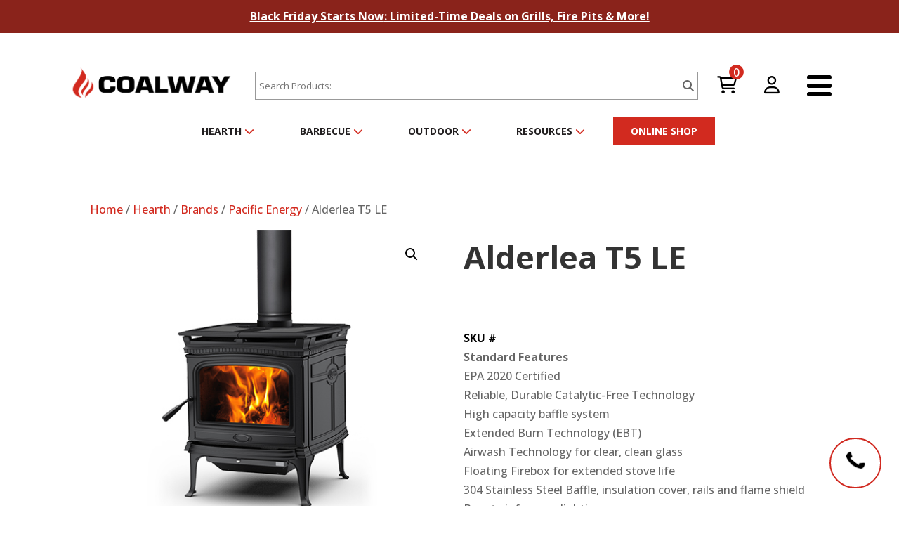

--- FILE ---
content_type: text/html; charset=UTF-8
request_url: https://coalwayohio.com/product/alderlea-t5-le/
body_size: 54151
content:
		
	
<!DOCTYPE html>
<html lang="en-US" prefix="og: https://ogp.me/ns#">
<head>
	<meta charset="UTF-8" />
<script type="text/javascript">
/* <![CDATA[ */
var gform;gform||(document.addEventListener("gform_main_scripts_loaded",function(){gform.scriptsLoaded=!0}),document.addEventListener("gform/theme/scripts_loaded",function(){gform.themeScriptsLoaded=!0}),window.addEventListener("DOMContentLoaded",function(){gform.domLoaded=!0}),gform={domLoaded:!1,scriptsLoaded:!1,themeScriptsLoaded:!1,isFormEditor:()=>"function"==typeof InitializeEditor,callIfLoaded:function(o){return!(!gform.domLoaded||!gform.scriptsLoaded||!gform.themeScriptsLoaded&&!gform.isFormEditor()||(gform.isFormEditor()&&console.warn("The use of gform.initializeOnLoaded() is deprecated in the form editor context and will be removed in Gravity Forms 3.1."),o(),0))},initializeOnLoaded:function(o){gform.callIfLoaded(o)||(document.addEventListener("gform_main_scripts_loaded",()=>{gform.scriptsLoaded=!0,gform.callIfLoaded(o)}),document.addEventListener("gform/theme/scripts_loaded",()=>{gform.themeScriptsLoaded=!0,gform.callIfLoaded(o)}),window.addEventListener("DOMContentLoaded",()=>{gform.domLoaded=!0,gform.callIfLoaded(o)}))},hooks:{action:{},filter:{}},addAction:function(o,r,e,t){gform.addHook("action",o,r,e,t)},addFilter:function(o,r,e,t){gform.addHook("filter",o,r,e,t)},doAction:function(o){gform.doHook("action",o,arguments)},applyFilters:function(o){return gform.doHook("filter",o,arguments)},removeAction:function(o,r){gform.removeHook("action",o,r)},removeFilter:function(o,r,e){gform.removeHook("filter",o,r,e)},addHook:function(o,r,e,t,n){null==gform.hooks[o][r]&&(gform.hooks[o][r]=[]);var d=gform.hooks[o][r];null==n&&(n=r+"_"+d.length),gform.hooks[o][r].push({tag:n,callable:e,priority:t=null==t?10:t})},doHook:function(r,o,e){var t;if(e=Array.prototype.slice.call(e,1),null!=gform.hooks[r][o]&&((o=gform.hooks[r][o]).sort(function(o,r){return o.priority-r.priority}),o.forEach(function(o){"function"!=typeof(t=o.callable)&&(t=window[t]),"action"==r?t.apply(null,e):e[0]=t.apply(null,e)})),"filter"==r)return e[0]},removeHook:function(o,r,t,n){var e;null!=gform.hooks[o][r]&&(e=(e=gform.hooks[o][r]).filter(function(o,r,e){return!!(null!=n&&n!=o.tag||null!=t&&t!=o.priority)}),gform.hooks[o][r]=e)}});
/* ]]> */
</script>

<meta http-equiv="X-UA-Compatible" content="IE=edge">
	<link rel="pingback" href="https://coalwayohio.com/xmlrpc.php" />

	<script type="text/javascript">
		document.documentElement.className = 'js';
	</script>

	<style id="et-divi-open-sans-inline-css">/* Original: https://fonts.googleapis.com/css?family=Open+Sans:300italic,400italic,600italic,700italic,800italic,400,300,600,700,800&#038;subset=latin,latin-ext&#038;display=swap *//* User Agent: Mozilla/5.0 (Unknown; Linux x86_64) AppleWebKit/538.1 (KHTML, like Gecko) Safari/538.1 Daum/4.1 */@font-face {font-family: 'Open Sans';font-style: italic;font-weight: 300;font-stretch: normal;font-display: swap;src: url(https://fonts.gstatic.com/s/opensans/v44/memQYaGs126MiZpBA-UFUIcVXSCEkx2cmqvXlWq8tWZ0Pw86hd0Rk5hkWV4exQ.ttf) format('truetype');}@font-face {font-family: 'Open Sans';font-style: italic;font-weight: 400;font-stretch: normal;font-display: swap;src: url(https://fonts.gstatic.com/s/opensans/v44/memQYaGs126MiZpBA-UFUIcVXSCEkx2cmqvXlWq8tWZ0Pw86hd0Rk8ZkWV4exQ.ttf) format('truetype');}@font-face {font-family: 'Open Sans';font-style: italic;font-weight: 600;font-stretch: normal;font-display: swap;src: url(https://fonts.gstatic.com/s/opensans/v44/memQYaGs126MiZpBA-UFUIcVXSCEkx2cmqvXlWq8tWZ0Pw86hd0RkxhjWV4exQ.ttf) format('truetype');}@font-face {font-family: 'Open Sans';font-style: italic;font-weight: 700;font-stretch: normal;font-display: swap;src: url(https://fonts.gstatic.com/s/opensans/v44/memQYaGs126MiZpBA-UFUIcVXSCEkx2cmqvXlWq8tWZ0Pw86hd0RkyFjWV4exQ.ttf) format('truetype');}@font-face {font-family: 'Open Sans';font-style: italic;font-weight: 800;font-stretch: normal;font-display: swap;src: url(https://fonts.gstatic.com/s/opensans/v44/memQYaGs126MiZpBA-UFUIcVXSCEkx2cmqvXlWq8tWZ0Pw86hd0Rk0ZjWV4exQ.ttf) format('truetype');}@font-face {font-family: 'Open Sans';font-style: normal;font-weight: 300;font-stretch: normal;font-display: swap;src: url(https://fonts.gstatic.com/s/opensans/v44/memSYaGs126MiZpBA-UvWbX2vVnXBbObj2OVZyOOSr4dVJWUgsiH0B4uaVc.ttf) format('truetype');}@font-face {font-family: 'Open Sans';font-style: normal;font-weight: 400;font-stretch: normal;font-display: swap;src: url(https://fonts.gstatic.com/s/opensans/v44/memSYaGs126MiZpBA-UvWbX2vVnXBbObj2OVZyOOSr4dVJWUgsjZ0B4uaVc.ttf) format('truetype');}@font-face {font-family: 'Open Sans';font-style: normal;font-weight: 600;font-stretch: normal;font-display: swap;src: url(https://fonts.gstatic.com/s/opensans/v44/memSYaGs126MiZpBA-UvWbX2vVnXBbObj2OVZyOOSr4dVJWUgsgH1x4uaVc.ttf) format('truetype');}@font-face {font-family: 'Open Sans';font-style: normal;font-weight: 700;font-stretch: normal;font-display: swap;src: url(https://fonts.gstatic.com/s/opensans/v44/memSYaGs126MiZpBA-UvWbX2vVnXBbObj2OVZyOOSr4dVJWUgsg-1x4uaVc.ttf) format('truetype');}@font-face {font-family: 'Open Sans';font-style: normal;font-weight: 800;font-stretch: normal;font-display: swap;src: url(https://fonts.gstatic.com/s/opensans/v44/memSYaGs126MiZpBA-UvWbX2vVnXBbObj2OVZyOOSr4dVJWUgshZ1x4uaVc.ttf) format('truetype');}/* User Agent: Mozilla/5.0 (Windows NT 6.1; WOW64; rv:27.0) Gecko/20100101 Firefox/27.0 */@font-face {font-family: 'Open Sans';font-style: italic;font-weight: 300;font-stretch: normal;font-display: swap;src: url(https://fonts.gstatic.com/l/font?kit=memQYaGs126MiZpBA-UFUIcVXSCEkx2cmqvXlWq8tWZ0Pw86hd0Rk5hkWV4exg&skey=743457fe2cc29280&v=v44) format('woff');}@font-face {font-family: 'Open Sans';font-style: italic;font-weight: 400;font-stretch: normal;font-display: swap;src: url(https://fonts.gstatic.com/l/font?kit=memQYaGs126MiZpBA-UFUIcVXSCEkx2cmqvXlWq8tWZ0Pw86hd0Rk8ZkWV4exg&skey=743457fe2cc29280&v=v44) format('woff');}@font-face {font-family: 'Open Sans';font-style: italic;font-weight: 600;font-stretch: normal;font-display: swap;src: url(https://fonts.gstatic.com/l/font?kit=memQYaGs126MiZpBA-UFUIcVXSCEkx2cmqvXlWq8tWZ0Pw86hd0RkxhjWV4exg&skey=743457fe2cc29280&v=v44) format('woff');}@font-face {font-family: 'Open Sans';font-style: italic;font-weight: 700;font-stretch: normal;font-display: swap;src: url(https://fonts.gstatic.com/l/font?kit=memQYaGs126MiZpBA-UFUIcVXSCEkx2cmqvXlWq8tWZ0Pw86hd0RkyFjWV4exg&skey=743457fe2cc29280&v=v44) format('woff');}@font-face {font-family: 'Open Sans';font-style: italic;font-weight: 800;font-stretch: normal;font-display: swap;src: url(https://fonts.gstatic.com/l/font?kit=memQYaGs126MiZpBA-UFUIcVXSCEkx2cmqvXlWq8tWZ0Pw86hd0Rk0ZjWV4exg&skey=743457fe2cc29280&v=v44) format('woff');}@font-face {font-family: 'Open Sans';font-style: normal;font-weight: 300;font-stretch: normal;font-display: swap;src: url(https://fonts.gstatic.com/l/font?kit=memSYaGs126MiZpBA-UvWbX2vVnXBbObj2OVZyOOSr4dVJWUgsiH0B4uaVQ&skey=62c1cbfccc78b4b2&v=v44) format('woff');}@font-face {font-family: 'Open Sans';font-style: normal;font-weight: 400;font-stretch: normal;font-display: swap;src: url(https://fonts.gstatic.com/l/font?kit=memSYaGs126MiZpBA-UvWbX2vVnXBbObj2OVZyOOSr4dVJWUgsjZ0B4uaVQ&skey=62c1cbfccc78b4b2&v=v44) format('woff');}@font-face {font-family: 'Open Sans';font-style: normal;font-weight: 600;font-stretch: normal;font-display: swap;src: url(https://fonts.gstatic.com/l/font?kit=memSYaGs126MiZpBA-UvWbX2vVnXBbObj2OVZyOOSr4dVJWUgsgH1x4uaVQ&skey=62c1cbfccc78b4b2&v=v44) format('woff');}@font-face {font-family: 'Open Sans';font-style: normal;font-weight: 700;font-stretch: normal;font-display: swap;src: url(https://fonts.gstatic.com/l/font?kit=memSYaGs126MiZpBA-UvWbX2vVnXBbObj2OVZyOOSr4dVJWUgsg-1x4uaVQ&skey=62c1cbfccc78b4b2&v=v44) format('woff');}@font-face {font-family: 'Open Sans';font-style: normal;font-weight: 800;font-stretch: normal;font-display: swap;src: url(https://fonts.gstatic.com/l/font?kit=memSYaGs126MiZpBA-UvWbX2vVnXBbObj2OVZyOOSr4dVJWUgshZ1x4uaVQ&skey=62c1cbfccc78b4b2&v=v44) format('woff');}/* User Agent: Mozilla/5.0 (Windows NT 6.3; rv:39.0) Gecko/20100101 Firefox/39.0 */@font-face {font-family: 'Open Sans';font-style: italic;font-weight: 300;font-stretch: normal;font-display: swap;src: url(https://fonts.gstatic.com/s/opensans/v44/memQYaGs126MiZpBA-UFUIcVXSCEkx2cmqvXlWq8tWZ0Pw86hd0Rk5hkWV4ewA.woff2) format('woff2');}@font-face {font-family: 'Open Sans';font-style: italic;font-weight: 400;font-stretch: normal;font-display: swap;src: url(https://fonts.gstatic.com/s/opensans/v44/memQYaGs126MiZpBA-UFUIcVXSCEkx2cmqvXlWq8tWZ0Pw86hd0Rk8ZkWV4ewA.woff2) format('woff2');}@font-face {font-family: 'Open Sans';font-style: italic;font-weight: 600;font-stretch: normal;font-display: swap;src: url(https://fonts.gstatic.com/s/opensans/v44/memQYaGs126MiZpBA-UFUIcVXSCEkx2cmqvXlWq8tWZ0Pw86hd0RkxhjWV4ewA.woff2) format('woff2');}@font-face {font-family: 'Open Sans';font-style: italic;font-weight: 700;font-stretch: normal;font-display: swap;src: url(https://fonts.gstatic.com/s/opensans/v44/memQYaGs126MiZpBA-UFUIcVXSCEkx2cmqvXlWq8tWZ0Pw86hd0RkyFjWV4ewA.woff2) format('woff2');}@font-face {font-family: 'Open Sans';font-style: italic;font-weight: 800;font-stretch: normal;font-display: swap;src: url(https://fonts.gstatic.com/s/opensans/v44/memQYaGs126MiZpBA-UFUIcVXSCEkx2cmqvXlWq8tWZ0Pw86hd0Rk0ZjWV4ewA.woff2) format('woff2');}@font-face {font-family: 'Open Sans';font-style: normal;font-weight: 300;font-stretch: normal;font-display: swap;src: url(https://fonts.gstatic.com/s/opensans/v44/memSYaGs126MiZpBA-UvWbX2vVnXBbObj2OVZyOOSr4dVJWUgsiH0B4uaVI.woff2) format('woff2');}@font-face {font-family: 'Open Sans';font-style: normal;font-weight: 400;font-stretch: normal;font-display: swap;src: url(https://fonts.gstatic.com/s/opensans/v44/memSYaGs126MiZpBA-UvWbX2vVnXBbObj2OVZyOOSr4dVJWUgsjZ0B4uaVI.woff2) format('woff2');}@font-face {font-family: 'Open Sans';font-style: normal;font-weight: 600;font-stretch: normal;font-display: swap;src: url(https://fonts.gstatic.com/s/opensans/v44/memSYaGs126MiZpBA-UvWbX2vVnXBbObj2OVZyOOSr4dVJWUgsgH1x4uaVI.woff2) format('woff2');}@font-face {font-family: 'Open Sans';font-style: normal;font-weight: 700;font-stretch: normal;font-display: swap;src: url(https://fonts.gstatic.com/s/opensans/v44/memSYaGs126MiZpBA-UvWbX2vVnXBbObj2OVZyOOSr4dVJWUgsg-1x4uaVI.woff2) format('woff2');}@font-face {font-family: 'Open Sans';font-style: normal;font-weight: 800;font-stretch: normal;font-display: swap;src: url(https://fonts.gstatic.com/s/opensans/v44/memSYaGs126MiZpBA-UvWbX2vVnXBbObj2OVZyOOSr4dVJWUgshZ1x4uaVI.woff2) format('woff2');}</style><script type="text/javascript">
			let jqueryParams=[],jQuery=function(r){return jqueryParams=[...jqueryParams,r],jQuery},$=function(r){return jqueryParams=[...jqueryParams,r],$};window.jQuery=jQuery,window.$=jQuery;let customHeadScripts=!1;jQuery.fn=jQuery.prototype={},$.fn=jQuery.prototype={},jQuery.noConflict=function(r){if(window.jQuery)return jQuery=window.jQuery,$=window.jQuery,customHeadScripts=!0,jQuery.noConflict},jQuery.ready=function(r){jqueryParams=[...jqueryParams,r]},$.ready=function(r){jqueryParams=[...jqueryParams,r]},jQuery.load=function(r){jqueryParams=[...jqueryParams,r]},$.load=function(r){jqueryParams=[...jqueryParams,r]},jQuery.fn.ready=function(r){jqueryParams=[...jqueryParams,r]},$.fn.ready=function(r){jqueryParams=[...jqueryParams,r]};</script>
<!-- Search Engine Optimization by Rank Math PRO - https://rankmath.com/ -->
<title>Alderlea T5 LE - COALWAY</title>
<meta name="description" content="Standard Features EPA 2020 Certified Reliable, Durable Catalytic-Free Technology High capacity baffle system Extended Burn Technology (EBT) Airwash Technology for clear, clean glass Floating Firebox for extended stove life 304 Stainless Steel Baffle, insulation cover, rails and flame shield Boost air for easy lighting Single lever air control Easy to use ash disposal system Swing out food warming shelves Concealed cooktop fits 6” x 13” pan Inside and outside combustion air capable Fits close wall clearances without heat shields Mobile Home approved North-South fuel loading"/>
<meta name="robots" content="follow, index, max-snippet:-1, max-video-preview:-1, max-image-preview:large"/>
<link rel="canonical" href="https://coalwayohio.com/product/alderlea-t5-le/" />
<meta property="og:locale" content="en_US" />
<meta property="og:type" content="product" />
<meta property="og:title" content="Alderlea T5 LE - COALWAY" />
<meta property="og:description" content="Standard Features EPA 2020 Certified Reliable, Durable Catalytic-Free Technology High capacity baffle system Extended Burn Technology (EBT) Airwash Technology for clear, clean glass Floating Firebox for extended stove life 304 Stainless Steel Baffle, insulation cover, rails and flame shield Boost air for easy lighting Single lever air control Easy to use ash disposal system Swing out food warming shelves Concealed cooktop fits 6” x 13” pan Inside and outside combustion air capable Fits close wall clearances without heat shields Mobile Home approved North-South fuel loading" />
<meta property="og:url" content="https://coalwayohio.com/product/alderlea-t5-le/" />
<meta property="og:site_name" content="COALWAY" />
<meta property="og:updated_time" content="2022-02-07T12:26:08-05:00" />
<meta property="og:image" content="https://cdn.coalwayohio.com/wp-content/uploads/2020/06/aldT5.jpg" />
<meta property="og:image:secure_url" content="https://cdn.coalwayohio.com/wp-content/uploads/2020/06/aldT5.jpg" />
<meta property="og:image:width" content="500" />
<meta property="og:image:height" content="417" />
<meta property="og:image:alt" content="Alderlea T5 LE" />
<meta property="og:image:type" content="image/jpeg" />
<meta property="product:price:currency" content="USD" />
<meta property="product:availability" content="instock" />
<meta name="twitter:card" content="summary_large_image" />
<meta name="twitter:title" content="Alderlea T5 LE - COALWAY" />
<meta name="twitter:description" content="Standard Features EPA 2020 Certified Reliable, Durable Catalytic-Free Technology High capacity baffle system Extended Burn Technology (EBT) Airwash Technology for clear, clean glass Floating Firebox for extended stove life 304 Stainless Steel Baffle, insulation cover, rails and flame shield Boost air for easy lighting Single lever air control Easy to use ash disposal system Swing out food warming shelves Concealed cooktop fits 6” x 13” pan Inside and outside combustion air capable Fits close wall clearances without heat shields Mobile Home approved North-South fuel loading" />
<meta name="twitter:image" content="https://cdn.coalwayohio.com/wp-content/uploads/2020/06/aldT5.jpg" />
<meta name="twitter:label1" content="Price" />
<meta name="twitter:data1" content="&#036;0.00" />
<meta name="twitter:label2" content="Availability" />
<meta name="twitter:data2" content="In stock" />
<script type="application/ld+json" class="rank-math-schema-pro">{"@context":"https://schema.org","@graph":[{"@type":"Organization","@id":"https://coalwayohio.com/#organization","name":"COALWAY","url":"https://coalwayohio.com","sameAs":["https://www.facebook.com/coalway/","https://www.instagram.com/coalway_oh/?hl=en"],"logo":{"@type":"ImageObject","@id":"https://coalwayohio.com/#logo","url":"https://cdn.coalwayohio.com/wp-content/uploads/2025/05/Coalway-Hearth-Apple-Creek-Charm-OH-logo-1.png","contentUrl":"https://cdn.coalwayohio.com/wp-content/uploads/2025/05/Coalway-Hearth-Apple-Creek-Charm-OH-logo-1.png","caption":"COALWAY","inLanguage":"en-US","width":"500","height":"125"}},{"@type":"WebSite","@id":"https://coalwayohio.com/#website","url":"https://coalwayohio.com","name":"COALWAY","alternateName":"Coalway","publisher":{"@id":"https://coalwayohio.com/#organization"},"inLanguage":"en-US"},{"@type":"ImageObject","@id":"https://cdn.coalwayohio.com/wp-content/uploads/2020/06/aldT5.jpg","url":"https://cdn.coalwayohio.com/wp-content/uploads/2020/06/aldT5.jpg","width":"500","height":"417","inLanguage":"en-US"},{"@type":"ItemPage","@id":"https://coalwayohio.com/product/alderlea-t5-le/#webpage","url":"https://coalwayohio.com/product/alderlea-t5-le/","name":"Alderlea T5 LE - COALWAY","datePublished":"2020-06-04T16:50:52-04:00","dateModified":"2022-02-07T12:26:08-05:00","isPartOf":{"@id":"https://coalwayohio.com/#website"},"primaryImageOfPage":{"@id":"https://cdn.coalwayohio.com/wp-content/uploads/2020/06/aldT5.jpg"},"inLanguage":"en-US"},{"@type":"Product","name":"Alderlea T5 LE - COALWAY","description":"Shop name brand hearth, culinary, and outdoor products in store or online.","category":"Hearth","mainEntityOfPage":{"@id":"https://coalwayohio.com/product/alderlea-t5-le/#webpage"},"image":[{"@type":"ImageObject","url":"https://cdn.coalwayohio.com/wp-content/uploads/2020/06/aldT5.jpg","height":"417","width":"500"}],"@id":"https://coalwayohio.com/product/alderlea-t5-le/#richSnippet"}]}</script>
<!-- /Rank Math WordPress SEO plugin -->

<link rel='dns-prefetch' href='//static.klaviyo.com' />
<link rel='dns-prefetch' href='//kit.fontawesome.com' />
<link rel='dns-prefetch' href='//capi-automation.s3.us-east-2.amazonaws.com' />
<link rel='dns-prefetch' href='//www.google.com' />

<link rel="alternate" type="application/rss+xml" title="COALWAY &raquo; Feed" href="https://coalwayohio.com/feed/" />
<link rel="alternate" type="application/rss+xml" title="COALWAY &raquo; Comments Feed" href="https://coalwayohio.com/comments/feed/" />
<link rel="alternate" type="application/rss+xml" title="COALWAY &raquo; Alderlea T5 LE Comments Feed" href="https://coalwayohio.com/product/alderlea-t5-le/feed/" />
<meta content="Child of Divi v.0.0.1.1.1.1.1.1.2.3.4.5.6.7.9" name="generator"/><link rel='stylesheet' id='wpamelia-divi-css' href='https://coalwayohio.com/wp-content/plugins/ameliabooking/extensions/divi_amelia/styles/divi-amelia.css?ver=8.6.2' type='text/css' media='all' />
<link rel='stylesheet' id='wc-authorize-net-cim-credit-card-checkout-block-css' href='https://coalwayohio.com/wp-content/plugins/woocommerce-gateway-authorize-net-cim/assets/css/blocks/wc-authorize-net-cim-checkout-block.css?ver=1764001273' type='text/css' media='all' />
<link rel='stylesheet' id='wc-authorize-net-cim-echeck-checkout-block-css' href='https://coalwayohio.com/wp-content/plugins/woocommerce-gateway-authorize-net-cim/assets/css/blocks/wc-authorize-net-cim-checkout-block.css?ver=1764001273' type='text/css' media='all' />
<link rel='stylesheet' id='font-awesome-css' href='https://coalwayohio.com/wp-content/plugins/load-more-products-for-woocommerce/berocket/assets/css/font-awesome.min.css?ver=6.8.3' type='text/css' media='all' />
<link rel='stylesheet' id='wp-block-library-css' href='https://coalwayohio.com/wp-includes/css/dist/block-library/style.min.css?ver=6.8.3' type='text/css' media='all' />
<style id='wp-block-library-theme-inline-css' type='text/css'>
.wp-block-audio :where(figcaption){color:#555;font-size:13px;text-align:center}.is-dark-theme .wp-block-audio :where(figcaption){color:#ffffffa6}.wp-block-audio{margin:0 0 1em}.wp-block-code{border:1px solid #ccc;border-radius:4px;font-family:Menlo,Consolas,monaco,monospace;padding:.8em 1em}.wp-block-embed :where(figcaption){color:#555;font-size:13px;text-align:center}.is-dark-theme .wp-block-embed :where(figcaption){color:#ffffffa6}.wp-block-embed{margin:0 0 1em}.blocks-gallery-caption{color:#555;font-size:13px;text-align:center}.is-dark-theme .blocks-gallery-caption{color:#ffffffa6}:root :where(.wp-block-image figcaption){color:#555;font-size:13px;text-align:center}.is-dark-theme :root :where(.wp-block-image figcaption){color:#ffffffa6}.wp-block-image{margin:0 0 1em}.wp-block-pullquote{border-bottom:4px solid;border-top:4px solid;color:currentColor;margin-bottom:1.75em}.wp-block-pullquote cite,.wp-block-pullquote footer,.wp-block-pullquote__citation{color:currentColor;font-size:.8125em;font-style:normal;text-transform:uppercase}.wp-block-quote{border-left:.25em solid;margin:0 0 1.75em;padding-left:1em}.wp-block-quote cite,.wp-block-quote footer{color:currentColor;font-size:.8125em;font-style:normal;position:relative}.wp-block-quote:where(.has-text-align-right){border-left:none;border-right:.25em solid;padding-left:0;padding-right:1em}.wp-block-quote:where(.has-text-align-center){border:none;padding-left:0}.wp-block-quote.is-large,.wp-block-quote.is-style-large,.wp-block-quote:where(.is-style-plain){border:none}.wp-block-search .wp-block-search__label{font-weight:700}.wp-block-search__button{border:1px solid #ccc;padding:.375em .625em}:where(.wp-block-group.has-background){padding:1.25em 2.375em}.wp-block-separator.has-css-opacity{opacity:.4}.wp-block-separator{border:none;border-bottom:2px solid;margin-left:auto;margin-right:auto}.wp-block-separator.has-alpha-channel-opacity{opacity:1}.wp-block-separator:not(.is-style-wide):not(.is-style-dots){width:100px}.wp-block-separator.has-background:not(.is-style-dots){border-bottom:none;height:1px}.wp-block-separator.has-background:not(.is-style-wide):not(.is-style-dots){height:2px}.wp-block-table{margin:0 0 1em}.wp-block-table td,.wp-block-table th{word-break:normal}.wp-block-table :where(figcaption){color:#555;font-size:13px;text-align:center}.is-dark-theme .wp-block-table :where(figcaption){color:#ffffffa6}.wp-block-video :where(figcaption){color:#555;font-size:13px;text-align:center}.is-dark-theme .wp-block-video :where(figcaption){color:#ffffffa6}.wp-block-video{margin:0 0 1em}:root :where(.wp-block-template-part.has-background){margin-bottom:0;margin-top:0;padding:1.25em 2.375em}
</style>
<link rel='stylesheet' id='wp-components-css' href='https://coalwayohio.com/wp-includes/css/dist/components/style.min.css?ver=6.8.3' type='text/css' media='all' />
<link rel='stylesheet' id='wp-preferences-css' href='https://coalwayohio.com/wp-includes/css/dist/preferences/style.min.css?ver=6.8.3' type='text/css' media='all' />
<link rel='stylesheet' id='wp-block-editor-css' href='https://coalwayohio.com/wp-includes/css/dist/block-editor/style.min.css?ver=6.8.3' type='text/css' media='all' />
<link rel='stylesheet' id='popup-maker-block-library-style-css' href='https://coalwayohio.com/wp-content/plugins/popup-maker/dist/packages/block-library-style.css?ver=dbea705cfafe089d65f1' type='text/css' media='all' />
<style id='global-styles-inline-css' type='text/css'>
:root{--wp--preset--aspect-ratio--square: 1;--wp--preset--aspect-ratio--4-3: 4/3;--wp--preset--aspect-ratio--3-4: 3/4;--wp--preset--aspect-ratio--3-2: 3/2;--wp--preset--aspect-ratio--2-3: 2/3;--wp--preset--aspect-ratio--16-9: 16/9;--wp--preset--aspect-ratio--9-16: 9/16;--wp--preset--color--black: #000000;--wp--preset--color--cyan-bluish-gray: #abb8c3;--wp--preset--color--white: #ffffff;--wp--preset--color--pale-pink: #f78da7;--wp--preset--color--vivid-red: #cf2e2e;--wp--preset--color--luminous-vivid-orange: #ff6900;--wp--preset--color--luminous-vivid-amber: #fcb900;--wp--preset--color--light-green-cyan: #7bdcb5;--wp--preset--color--vivid-green-cyan: #00d084;--wp--preset--color--pale-cyan-blue: #8ed1fc;--wp--preset--color--vivid-cyan-blue: #0693e3;--wp--preset--color--vivid-purple: #9b51e0;--wp--preset--gradient--vivid-cyan-blue-to-vivid-purple: linear-gradient(135deg,rgba(6,147,227,1) 0%,rgb(155,81,224) 100%);--wp--preset--gradient--light-green-cyan-to-vivid-green-cyan: linear-gradient(135deg,rgb(122,220,180) 0%,rgb(0,208,130) 100%);--wp--preset--gradient--luminous-vivid-amber-to-luminous-vivid-orange: linear-gradient(135deg,rgba(252,185,0,1) 0%,rgba(255,105,0,1) 100%);--wp--preset--gradient--luminous-vivid-orange-to-vivid-red: linear-gradient(135deg,rgba(255,105,0,1) 0%,rgb(207,46,46) 100%);--wp--preset--gradient--very-light-gray-to-cyan-bluish-gray: linear-gradient(135deg,rgb(238,238,238) 0%,rgb(169,184,195) 100%);--wp--preset--gradient--cool-to-warm-spectrum: linear-gradient(135deg,rgb(74,234,220) 0%,rgb(151,120,209) 20%,rgb(207,42,186) 40%,rgb(238,44,130) 60%,rgb(251,105,98) 80%,rgb(254,248,76) 100%);--wp--preset--gradient--blush-light-purple: linear-gradient(135deg,rgb(255,206,236) 0%,rgb(152,150,240) 100%);--wp--preset--gradient--blush-bordeaux: linear-gradient(135deg,rgb(254,205,165) 0%,rgb(254,45,45) 50%,rgb(107,0,62) 100%);--wp--preset--gradient--luminous-dusk: linear-gradient(135deg,rgb(255,203,112) 0%,rgb(199,81,192) 50%,rgb(65,88,208) 100%);--wp--preset--gradient--pale-ocean: linear-gradient(135deg,rgb(255,245,203) 0%,rgb(182,227,212) 50%,rgb(51,167,181) 100%);--wp--preset--gradient--electric-grass: linear-gradient(135deg,rgb(202,248,128) 0%,rgb(113,206,126) 100%);--wp--preset--gradient--midnight: linear-gradient(135deg,rgb(2,3,129) 0%,rgb(40,116,252) 100%);--wp--preset--font-size--small: 13px;--wp--preset--font-size--medium: 20px;--wp--preset--font-size--large: 36px;--wp--preset--font-size--x-large: 42px;--wp--preset--spacing--20: 0.44rem;--wp--preset--spacing--30: 0.67rem;--wp--preset--spacing--40: 1rem;--wp--preset--spacing--50: 1.5rem;--wp--preset--spacing--60: 2.25rem;--wp--preset--spacing--70: 3.38rem;--wp--preset--spacing--80: 5.06rem;--wp--preset--shadow--natural: 6px 6px 9px rgba(0, 0, 0, 0.2);--wp--preset--shadow--deep: 12px 12px 50px rgba(0, 0, 0, 0.4);--wp--preset--shadow--sharp: 6px 6px 0px rgba(0, 0, 0, 0.2);--wp--preset--shadow--outlined: 6px 6px 0px -3px rgba(255, 255, 255, 1), 6px 6px rgba(0, 0, 0, 1);--wp--preset--shadow--crisp: 6px 6px 0px rgba(0, 0, 0, 1);}:root { --wp--style--global--content-size: 823px;--wp--style--global--wide-size: 1080px; }:where(body) { margin: 0; }.wp-site-blocks > .alignleft { float: left; margin-right: 2em; }.wp-site-blocks > .alignright { float: right; margin-left: 2em; }.wp-site-blocks > .aligncenter { justify-content: center; margin-left: auto; margin-right: auto; }:where(.is-layout-flex){gap: 0.5em;}:where(.is-layout-grid){gap: 0.5em;}.is-layout-flow > .alignleft{float: left;margin-inline-start: 0;margin-inline-end: 2em;}.is-layout-flow > .alignright{float: right;margin-inline-start: 2em;margin-inline-end: 0;}.is-layout-flow > .aligncenter{margin-left: auto !important;margin-right: auto !important;}.is-layout-constrained > .alignleft{float: left;margin-inline-start: 0;margin-inline-end: 2em;}.is-layout-constrained > .alignright{float: right;margin-inline-start: 2em;margin-inline-end: 0;}.is-layout-constrained > .aligncenter{margin-left: auto !important;margin-right: auto !important;}.is-layout-constrained > :where(:not(.alignleft):not(.alignright):not(.alignfull)){max-width: var(--wp--style--global--content-size);margin-left: auto !important;margin-right: auto !important;}.is-layout-constrained > .alignwide{max-width: var(--wp--style--global--wide-size);}body .is-layout-flex{display: flex;}.is-layout-flex{flex-wrap: wrap;align-items: center;}.is-layout-flex > :is(*, div){margin: 0;}body .is-layout-grid{display: grid;}.is-layout-grid > :is(*, div){margin: 0;}body{padding-top: 0px;padding-right: 0px;padding-bottom: 0px;padding-left: 0px;}:root :where(.wp-element-button, .wp-block-button__link){background-color: #32373c;border-width: 0;color: #fff;font-family: inherit;font-size: inherit;line-height: inherit;padding: calc(0.667em + 2px) calc(1.333em + 2px);text-decoration: none;}.has-black-color{color: var(--wp--preset--color--black) !important;}.has-cyan-bluish-gray-color{color: var(--wp--preset--color--cyan-bluish-gray) !important;}.has-white-color{color: var(--wp--preset--color--white) !important;}.has-pale-pink-color{color: var(--wp--preset--color--pale-pink) !important;}.has-vivid-red-color{color: var(--wp--preset--color--vivid-red) !important;}.has-luminous-vivid-orange-color{color: var(--wp--preset--color--luminous-vivid-orange) !important;}.has-luminous-vivid-amber-color{color: var(--wp--preset--color--luminous-vivid-amber) !important;}.has-light-green-cyan-color{color: var(--wp--preset--color--light-green-cyan) !important;}.has-vivid-green-cyan-color{color: var(--wp--preset--color--vivid-green-cyan) !important;}.has-pale-cyan-blue-color{color: var(--wp--preset--color--pale-cyan-blue) !important;}.has-vivid-cyan-blue-color{color: var(--wp--preset--color--vivid-cyan-blue) !important;}.has-vivid-purple-color{color: var(--wp--preset--color--vivid-purple) !important;}.has-black-background-color{background-color: var(--wp--preset--color--black) !important;}.has-cyan-bluish-gray-background-color{background-color: var(--wp--preset--color--cyan-bluish-gray) !important;}.has-white-background-color{background-color: var(--wp--preset--color--white) !important;}.has-pale-pink-background-color{background-color: var(--wp--preset--color--pale-pink) !important;}.has-vivid-red-background-color{background-color: var(--wp--preset--color--vivid-red) !important;}.has-luminous-vivid-orange-background-color{background-color: var(--wp--preset--color--luminous-vivid-orange) !important;}.has-luminous-vivid-amber-background-color{background-color: var(--wp--preset--color--luminous-vivid-amber) !important;}.has-light-green-cyan-background-color{background-color: var(--wp--preset--color--light-green-cyan) !important;}.has-vivid-green-cyan-background-color{background-color: var(--wp--preset--color--vivid-green-cyan) !important;}.has-pale-cyan-blue-background-color{background-color: var(--wp--preset--color--pale-cyan-blue) !important;}.has-vivid-cyan-blue-background-color{background-color: var(--wp--preset--color--vivid-cyan-blue) !important;}.has-vivid-purple-background-color{background-color: var(--wp--preset--color--vivid-purple) !important;}.has-black-border-color{border-color: var(--wp--preset--color--black) !important;}.has-cyan-bluish-gray-border-color{border-color: var(--wp--preset--color--cyan-bluish-gray) !important;}.has-white-border-color{border-color: var(--wp--preset--color--white) !important;}.has-pale-pink-border-color{border-color: var(--wp--preset--color--pale-pink) !important;}.has-vivid-red-border-color{border-color: var(--wp--preset--color--vivid-red) !important;}.has-luminous-vivid-orange-border-color{border-color: var(--wp--preset--color--luminous-vivid-orange) !important;}.has-luminous-vivid-amber-border-color{border-color: var(--wp--preset--color--luminous-vivid-amber) !important;}.has-light-green-cyan-border-color{border-color: var(--wp--preset--color--light-green-cyan) !important;}.has-vivid-green-cyan-border-color{border-color: var(--wp--preset--color--vivid-green-cyan) !important;}.has-pale-cyan-blue-border-color{border-color: var(--wp--preset--color--pale-cyan-blue) !important;}.has-vivid-cyan-blue-border-color{border-color: var(--wp--preset--color--vivid-cyan-blue) !important;}.has-vivid-purple-border-color{border-color: var(--wp--preset--color--vivid-purple) !important;}.has-vivid-cyan-blue-to-vivid-purple-gradient-background{background: var(--wp--preset--gradient--vivid-cyan-blue-to-vivid-purple) !important;}.has-light-green-cyan-to-vivid-green-cyan-gradient-background{background: var(--wp--preset--gradient--light-green-cyan-to-vivid-green-cyan) !important;}.has-luminous-vivid-amber-to-luminous-vivid-orange-gradient-background{background: var(--wp--preset--gradient--luminous-vivid-amber-to-luminous-vivid-orange) !important;}.has-luminous-vivid-orange-to-vivid-red-gradient-background{background: var(--wp--preset--gradient--luminous-vivid-orange-to-vivid-red) !important;}.has-very-light-gray-to-cyan-bluish-gray-gradient-background{background: var(--wp--preset--gradient--very-light-gray-to-cyan-bluish-gray) !important;}.has-cool-to-warm-spectrum-gradient-background{background: var(--wp--preset--gradient--cool-to-warm-spectrum) !important;}.has-blush-light-purple-gradient-background{background: var(--wp--preset--gradient--blush-light-purple) !important;}.has-blush-bordeaux-gradient-background{background: var(--wp--preset--gradient--blush-bordeaux) !important;}.has-luminous-dusk-gradient-background{background: var(--wp--preset--gradient--luminous-dusk) !important;}.has-pale-ocean-gradient-background{background: var(--wp--preset--gradient--pale-ocean) !important;}.has-electric-grass-gradient-background{background: var(--wp--preset--gradient--electric-grass) !important;}.has-midnight-gradient-background{background: var(--wp--preset--gradient--midnight) !important;}.has-small-font-size{font-size: var(--wp--preset--font-size--small) !important;}.has-medium-font-size{font-size: var(--wp--preset--font-size--medium) !important;}.has-large-font-size{font-size: var(--wp--preset--font-size--large) !important;}.has-x-large-font-size{font-size: var(--wp--preset--font-size--x-large) !important;}
:where(.wp-block-post-template.is-layout-flex){gap: 1.25em;}:where(.wp-block-post-template.is-layout-grid){gap: 1.25em;}
:where(.wp-block-columns.is-layout-flex){gap: 2em;}:where(.wp-block-columns.is-layout-grid){gap: 2em;}
:root :where(.wp-block-pullquote){font-size: 1.5em;line-height: 1.6;}
</style>
<link rel='stylesheet' id='banner-360-style-css' href='https://coalwayohio.com/wp-content/plugins/banner-360/public/css/banner-360-public.css?ver=1.1.3' type='text/css' media='all' />
<link rel='stylesheet' id='photoswipe-css' href='https://coalwayohio.com/wp-content/plugins/woocommerce/assets/css/photoswipe/photoswipe.min.css?ver=10.3.5' type='text/css' media='all' />
<link rel='stylesheet' id='photoswipe-default-skin-css' href='https://coalwayohio.com/wp-content/plugins/woocommerce/assets/css/photoswipe/default-skin/default-skin.min.css?ver=10.3.5' type='text/css' media='all' />
<link rel='stylesheet' id='woocommerce-layout-css' href='https://coalwayohio.com/wp-content/plugins/woocommerce/assets/css/woocommerce-layout.css?ver=10.3.5' type='text/css' media='all' />
<link rel='stylesheet' id='woocommerce-smallscreen-css' href='https://coalwayohio.com/wp-content/plugins/woocommerce/assets/css/woocommerce-smallscreen.css?ver=10.3.5' type='text/css' media='only screen and (max-width: 768px)' />
<link rel='stylesheet' id='woocommerce-general-css' href='https://coalwayohio.com/wp-content/plugins/woocommerce/assets/css/woocommerce.css?ver=10.3.5' type='text/css' media='all' />
<style id='woocommerce-inline-inline-css' type='text/css'>
.woocommerce form .form-row .required { visibility: visible; }
</style>
<link rel='stylesheet' id='brb-public-main-css-css' href='https://coalwayohio.com/wp-content/plugins/business-reviews-bundle/assets/css/public-main.css?ver=1.9.117' type='text/css' media='all' />
<link rel='stylesheet' id='megamenu-css' href='https://coalwayohio.com/wp-content/uploads/maxmegamenu/style.css?ver=32fddc' type='text/css' media='all' />
<link rel='stylesheet' id='dashicons-css' href='https://coalwayohio.com/wp-includes/css/dashicons.min.css?ver=6.8.3' type='text/css' media='all' />
<link rel='stylesheet' id='swatches-and-photos-css' href='https://coalwayohio.com/wp-content/plugins/woocommerce-variation-swatches-and-photos/assets/css/swatches-and-photos.css?ver=3.0.6' type='text/css' media='all' />
<link rel='stylesheet' id='brands-styles-css' href='https://coalwayohio.com/wp-content/plugins/woocommerce/assets/css/brands.css?ver=10.3.5' type='text/css' media='all' />
<link rel='stylesheet' id='divi_amelia-styles-css' href='https://coalwayohio.com/wp-content/plugins/ameliabooking/extensions/divi_amelia/styles/style.min.css?ver=1.0.0' type='text/css' media='all' />
<link rel='stylesheet' id='sv-wc-payment-gateway-payment-form-v5_15_12-css' href='https://coalwayohio.com/wp-content/plugins/woocommerce-gateway-authorize-net-cim/vendor/skyverge/wc-plugin-framework/woocommerce/payment-gateway/assets/css/frontend/sv-wc-payment-gateway-payment-form.min.css?ver=5.15.12' type='text/css' media='all' />
<link rel='stylesheet' id='searchwp-forms-css' href='https://coalwayohio.com/wp-content/plugins/searchwp-live-ajax-search/assets/styles/frontend/search-forms.min.css?ver=1.8.6' type='text/css' media='all' />
<link rel='stylesheet' id='searchwp-live-search-css' href='https://coalwayohio.com/wp-content/plugins/searchwp-live-ajax-search/assets/styles/style.min.css?ver=1.8.6' type='text/css' media='all' />
<style id='searchwp-live-search-inline-css' type='text/css'>
.searchwp-live-search-result .searchwp-live-search-result--title a {
  font-size: 16px;
}
.searchwp-live-search-result .searchwp-live-search-result--price {
  font-size: 14px;
}
.searchwp-live-search-result .searchwp-live-search-result--add-to-cart .button {
  font-size: 14px;
}

</style>
<link rel='stylesheet' id='popup-maker-site-css' href='https://coalwayohio.com/wp-content/plugins/popup-maker/dist/assets/site.css?ver=1.21.5' type='text/css' media='all' />
<style id='popup-maker-site-inline-css' type='text/css'>
/* Popup Google Fonts */
@import url('//fonts.googleapis.com/css?family=Montserrat:100');

/* Popup Theme 3317: Content Only - For use with page builders or block editor */
.pum-theme-3317, .pum-theme-content-only { background-color: rgba( 0, 0, 0, 0.70 ) } 
.pum-theme-3317 .pum-container, .pum-theme-content-only .pum-container { padding: 0px; border-radius: 0px; border: 1px none #000000; box-shadow: 0px 0px 0px 0px rgba( 2, 2, 2, 0.00 ) } 
.pum-theme-3317 .pum-title, .pum-theme-content-only .pum-title { color: #000000; text-align: left; text-shadow: 0px 0px 0px rgba( 2, 2, 2, 0.23 ); font-family: inherit; font-weight: 400; font-size: 32px; line-height: 36px } 
.pum-theme-3317 .pum-content, .pum-theme-content-only .pum-content { color: #8c8c8c; font-family: inherit; font-weight: 400 } 
.pum-theme-3317 .pum-content + .pum-close, .pum-theme-content-only .pum-content + .pum-close { position: absolute; height: 18px; width: 18px; left: auto; right: 7px; bottom: auto; top: 7px; padding: 0px; color: #000000; font-family: inherit; font-weight: 700; font-size: 20px; line-height: 20px; border: 1px none #ffffff; border-radius: 15px; box-shadow: 0px 0px 0px 0px rgba( 2, 2, 2, 0.00 ); text-shadow: 0px 0px 0px rgba( 0, 0, 0, 0.00 ); background-color: rgba( 255, 255, 255, 0.00 ) } 

/* Popup Theme 2764: Floating Bar - Soft Blue */
.pum-theme-2764, .pum-theme-floating-bar { background-color: rgba( 255, 255, 255, 0.00 ) } 
.pum-theme-2764 .pum-container, .pum-theme-floating-bar .pum-container { padding: 8px; border-radius: 0px; border: 1px none #000000; box-shadow: 1px 1px 3px 0px rgba( 2, 2, 2, 0.23 ); background-color: rgba( 238, 246, 252, 1.00 ) } 
.pum-theme-2764 .pum-title, .pum-theme-floating-bar .pum-title { color: #505050; text-align: left; text-shadow: 0px 0px 0px rgba( 2, 2, 2, 0.23 ); font-family: inherit; font-weight: 400; font-size: 32px; line-height: 36px } 
.pum-theme-2764 .pum-content, .pum-theme-floating-bar .pum-content { color: #505050; font-family: inherit; font-weight: 400 } 
.pum-theme-2764 .pum-content + .pum-close, .pum-theme-floating-bar .pum-content + .pum-close { position: absolute; height: 18px; width: 18px; left: auto; right: 5px; bottom: auto; top: 50%; padding: 0px; color: #505050; font-family: Sans-Serif; font-weight: 700; font-size: 15px; line-height: 18px; border: 1px solid #505050; border-radius: 15px; box-shadow: 0px 0px 0px 0px rgba( 2, 2, 2, 0.00 ); text-shadow: 0px 0px 0px rgba( 0, 0, 0, 0.00 ); background-color: rgba( 255, 255, 255, 0.00 ); transform: translate(0, -50%) } 

/* Popup Theme 850: updated */
.pum-theme-850, .pum-theme-updated { background-color: rgba( 0, 0, 0, 1.00 ) } 
.pum-theme-850 .pum-container, .pum-theme-updated .pum-container { padding: 18px; border-radius: 3px; border: 1px none #000000; box-shadow: 0px 0px 30px 0px rgba( 2, 2, 2, 1.00 ); background-color: rgba( 255, 255, 255, 1.00 ) } 
.pum-theme-850 .pum-title, .pum-theme-updated .pum-title { color: #000000; text-align: left; text-shadow: 0px 0px 0px rgba( 2, 2, 2, 0.23 ); font-family: inherit; font-weight: 400; font-size: 32px; line-height: 36px } 
.pum-theme-850 .pum-content, .pum-theme-updated .pum-content { color: #8c8c8c; font-family: inherit; font-weight: 400 } 
.pum-theme-850 .pum-content + .pum-close, .pum-theme-updated .pum-content + .pum-close { position: absolute; height: auto; width: auto; left: auto; right: 0px; bottom: auto; top: 0px; padding: 8px; color: #ffffff; font-family: inherit; font-weight: 400; font-size: 12px; line-height: 36px; border: 1px none #ffffff; border-radius: 0px; box-shadow: 1px 1px 3px 0px rgba( 2, 2, 2, 0.23 ); text-shadow: 0px 0px 0px rgba( 0, 0, 0, 0.23 ); background-color: rgba( 0, 183, 205, 1.00 ) } 

/* Popup Theme 640: Light Box */
.pum-theme-640, .pum-theme-lightbox { background-color: rgba( 0, 0, 0, 0.60 ) } 
.pum-theme-640 .pum-container, .pum-theme-lightbox .pum-container { padding: 18px; border-radius: 3px; border: 8px none #000000; box-shadow: 0px 0px 30px 0px rgba( 2, 2, 2, 1.00 ); background-color: rgba( 255, 255, 255, 1.00 ) } 
.pum-theme-640 .pum-title, .pum-theme-lightbox .pum-title { color: #000000; text-align: center; text-shadow: 0px 0px 0px rgba( 2, 2, 2, 0.23 ); font-family: inherit; font-weight: 100; font-size: 32px; line-height: 36px } 
.pum-theme-640 .pum-content, .pum-theme-lightbox .pum-content { color: #000000; font-family: inherit; font-weight: 100 } 
.pum-theme-640 .pum-content + .pum-close, .pum-theme-lightbox .pum-content + .pum-close { position: absolute; height: 26px; width: 26px; left: auto; right: -13px; bottom: auto; top: -13px; padding: 0px; color: #ffffff; font-family: Arial; font-weight: 100; font-size: 24px; line-height: 24px; border: 2px solid #ffffff; border-radius: 26px; box-shadow: 0px 0px 15px 1px rgba( 2, 2, 2, 0.75 ); text-shadow: 0px 0px 0px rgba( 0, 0, 0, 0.23 ); background-color: rgba( 0, 0, 0, 1.00 ) } 

/* Popup Theme 639: Default Theme */
.pum-theme-639, .pum-theme-default-theme { background-color: rgba( 255, 255, 255, 1.00 ) } 
.pum-theme-639 .pum-container, .pum-theme-default-theme .pum-container { padding: 18px; border-radius: px; border: 1px none #000000; box-shadow: 1px 1px 3px px rgba( 2, 2, 2, 0.23 ); background-color: rgba( 249, 249, 249, 1.00 ) } 
.pum-theme-639 .pum-title, .pum-theme-default-theme .pum-title { color: #000000; text-align: left; text-shadow: px px px rgba( 2, 2, 2, 0.23 ); font-family: inherit; font-weight: 400; font-size: 32px; font-style: normal; line-height: 36px } 
.pum-theme-639 .pum-content, .pum-theme-default-theme .pum-content { color: #8c8c8c; font-family: inherit; font-weight: 400; font-style: inherit } 
.pum-theme-639 .pum-content + .pum-close, .pum-theme-default-theme .pum-content + .pum-close { position: absolute; height: auto; width: auto; left: auto; right: px; bottom: auto; top: px; padding: 8px; color: #ffffff; font-family: inherit; font-weight: 400; font-size: 12px; font-style: inherit; line-height: 36px; border: 1px none #ffffff; border-radius: px; box-shadow: 1px 1px 3px px rgba( 2, 2, 2, 0.23 ); text-shadow: px px px rgba( 0, 0, 0, 0.23 ); background-color: rgba( 0, 183, 205, 1.00 ) } 

/* Popup Theme 641: Enterprise Blue */
.pum-theme-641, .pum-theme-enterprise-blue { background-color: rgba( 0, 0, 0, 0.70 ) } 
.pum-theme-641 .pum-container, .pum-theme-enterprise-blue .pum-container { padding: 28px; border-radius: 5px; border: 1px none #000000; box-shadow: 0px 10px 25px 4px rgba( 2, 2, 2, 0.50 ); background-color: rgba( 255, 255, 255, 1.00 ) } 
.pum-theme-641 .pum-title, .pum-theme-enterprise-blue .pum-title { color: #315b7c; text-align: left; text-shadow: 0px 0px 0px rgba( 2, 2, 2, 0.23 ); font-family: inherit; font-weight: 100; font-size: 34px; line-height: 36px } 
.pum-theme-641 .pum-content, .pum-theme-enterprise-blue .pum-content { color: #2d2d2d; font-family: inherit; font-weight: 100 } 
.pum-theme-641 .pum-content + .pum-close, .pum-theme-enterprise-blue .pum-content + .pum-close { position: absolute; height: 28px; width: 28px; left: auto; right: 8px; bottom: auto; top: 8px; padding: 4px; color: #ffffff; font-family: Times New Roman; font-weight: 100; font-size: 20px; line-height: 20px; border: 1px none #ffffff; border-radius: 42px; box-shadow: 0px 0px 0px 0px rgba( 2, 2, 2, 0.23 ); text-shadow: 0px 0px 0px rgba( 0, 0, 0, 0.23 ); background-color: rgba( 49, 91, 124, 1.00 ) } 

/* Popup Theme 642: Hello Box */
.pum-theme-642, .pum-theme-hello-box { background-color: rgba( 0, 0, 0, 0.75 ) } 
.pum-theme-642 .pum-container, .pum-theme-hello-box .pum-container { padding: 30px; border-radius: 80px; border: 14px solid #81d742; box-shadow: 0px 0px 0px 0px rgba( 2, 2, 2, 0.00 ); background-color: rgba( 255, 255, 255, 1.00 ) } 
.pum-theme-642 .pum-title, .pum-theme-hello-box .pum-title { color: #2d2d2d; text-align: left; text-shadow: 0px 0px 0px rgba( 2, 2, 2, 0.23 ); font-family: Montserrat; font-weight: 100; font-size: 32px; line-height: 36px } 
.pum-theme-642 .pum-content, .pum-theme-hello-box .pum-content { color: #2d2d2d; font-family: inherit; font-weight: 100 } 
.pum-theme-642 .pum-content + .pum-close, .pum-theme-hello-box .pum-content + .pum-close { position: absolute; height: auto; width: auto; left: auto; right: -30px; bottom: auto; top: -30px; padding: 0px; color: #2d2d2d; font-family: Times New Roman; font-weight: 100; font-size: 32px; line-height: 28px; border: 1px none #ffffff; border-radius: 28px; box-shadow: 0px 0px 0px 0px rgba( 2, 2, 2, 0.23 ); text-shadow: 0px 0px 0px rgba( 0, 0, 0, 0.23 ); background-color: rgba( 255, 255, 255, 1.00 ) } 

/* Popup Theme 643: Cutting Edge */
.pum-theme-643, .pum-theme-cutting-edge { background-color: rgba( 0, 0, 0, 0.50 ) } 
.pum-theme-643 .pum-container, .pum-theme-cutting-edge .pum-container { padding: 18px; border-radius: 0px; border: 1px none #000000; box-shadow: 0px 10px 25px 0px rgba( 2, 2, 2, 0.50 ); background-color: rgba( 30, 115, 190, 1.00 ) } 
.pum-theme-643 .pum-title, .pum-theme-cutting-edge .pum-title { color: #ffffff; text-align: left; text-shadow: 0px 0px 0px rgba( 2, 2, 2, 0.23 ); font-family: Sans-Serif; font-weight: 100; font-size: 26px; line-height: 28px } 
.pum-theme-643 .pum-content, .pum-theme-cutting-edge .pum-content { color: #ffffff; font-family: inherit; font-weight: 100 } 
.pum-theme-643 .pum-content + .pum-close, .pum-theme-cutting-edge .pum-content + .pum-close { position: absolute; height: 24px; width: 24px; left: auto; right: 0px; bottom: auto; top: 0px; padding: 0px; color: #1e73be; font-family: Times New Roman; font-weight: 100; font-size: 32px; line-height: 24px; border: 1px none #ffffff; border-radius: 0px; box-shadow: -1px 1px 1px 0px rgba( 2, 2, 2, 0.10 ); text-shadow: -1px 1px 1px rgba( 0, 0, 0, 0.10 ); background-color: rgba( 238, 238, 34, 1.00 ) } 

/* Popup Theme 644: Framed Border */
.pum-theme-644, .pum-theme-framed-border { background-color: rgba( 255, 255, 255, 0.50 ) } 
.pum-theme-644 .pum-container, .pum-theme-framed-border .pum-container { padding: 18px; border-radius: 0px; border: 20px outset #dd3333; box-shadow: 1px 1px 3px 0px rgba( 2, 2, 2, 0.97 ) inset; background-color: rgba( 255, 251, 239, 1.00 ) } 
.pum-theme-644 .pum-title, .pum-theme-framed-border .pum-title { color: #000000; text-align: left; text-shadow: 0px 0px 0px rgba( 2, 2, 2, 0.23 ); font-family: inherit; font-weight: 100; font-size: 32px; line-height: 36px } 
.pum-theme-644 .pum-content, .pum-theme-framed-border .pum-content { color: #2d2d2d; font-family: inherit; font-weight: 100 } 
.pum-theme-644 .pum-content + .pum-close, .pum-theme-framed-border .pum-content + .pum-close { position: absolute; height: 20px; width: 20px; left: auto; right: -20px; bottom: auto; top: -20px; padding: 0px; color: #ffffff; font-family: Tahoma; font-weight: 700; font-size: 16px; line-height: 18px; border: 1px none #ffffff; border-radius: 0px; box-shadow: 0px 0px 0px 0px rgba( 2, 2, 2, 0.23 ); text-shadow: 0px 0px 0px rgba( 0, 0, 0, 0.23 ); background-color: rgba( 0, 0, 0, 0.55 ) } 

#pum-825 {z-index: 1999999999}
#pum-6902 {z-index: 1999999999}
#pum-645 {z-index: 1999999999}

</style>
<link rel='stylesheet' id='gform_basic-css' href='https://coalwayohio.com/wp-content/plugins/gravityforms/assets/css/dist/basic.min.css?ver=2.9.22' type='text/css' media='all' />
<link rel='stylesheet' id='gform_theme_components-css' href='https://coalwayohio.com/wp-content/plugins/gravityforms/assets/css/dist/theme-components.min.css?ver=2.9.22' type='text/css' media='all' />
<link rel='stylesheet' id='gform_theme-css' href='https://coalwayohio.com/wp-content/plugins/gravityforms/assets/css/dist/theme.min.css?ver=2.9.22' type='text/css' media='all' />
<link rel='stylesheet' id='divi-style-parent-css' href='https://coalwayohio.com/wp-content/themes/Divi/style-static.min.css?ver=4.27.4' type='text/css' media='all' />
<link rel='stylesheet' id='divi-style-pum-css' href='https://coalwayohio.com/wp-content/themes/childdivi/style.css?ver=4.27.4' type='text/css' media='all' />
<script type="text/javascript" src="https://coalwayohio.com/wp-includes/js/jquery/jquery.min.js?ver=3.7.1" id="jquery-core-js"></script>
<script type="text/javascript" src="https://coalwayohio.com/wp-includes/js/jquery/jquery-migrate.min.js?ver=3.4.1" id="jquery-migrate-js"></script>
<script type="text/javascript" id="jquery-js-after">
/* <![CDATA[ */
jqueryParams.length&&$.each(jqueryParams,function(e,r){if("function"==typeof r){var n=String(r);n.replace("$","jQuery");var a=new Function("return "+n)();$(document).ready(a)}});
/* ]]> */
</script>
<script type="text/javascript" src="https://coalwayohio.com/wp-content/plugins/woocommerce/assets/js/jquery-blockui/jquery.blockUI.min.js?ver=2.7.0-wc.10.3.5" id="wc-jquery-blockui-js" defer="defer" data-wp-strategy="defer"></script>
<script type="text/javascript" id="wc-add-to-cart-js-extra">
/* <![CDATA[ */
var wc_add_to_cart_params = {"ajax_url":"\/wp-admin\/admin-ajax.php","wc_ajax_url":"\/?wc-ajax=%%endpoint%%","i18n_view_cart":"View cart","cart_url":"https:\/\/coalwayohio.com\/cart\/","is_cart":"","cart_redirect_after_add":"no"};
/* ]]> */
</script>
<script type="text/javascript" src="https://coalwayohio.com/wp-content/plugins/woocommerce/assets/js/frontend/add-to-cart.min.js?ver=10.3.5" id="wc-add-to-cart-js" defer="defer" data-wp-strategy="defer"></script>
<script type="text/javascript" src="https://coalwayohio.com/wp-content/plugins/woocommerce/assets/js/zoom/jquery.zoom.min.js?ver=1.7.21-wc.10.3.5" id="wc-zoom-js" defer="defer" data-wp-strategy="defer"></script>
<script type="text/javascript" src="https://coalwayohio.com/wp-content/plugins/woocommerce/assets/js/flexslider/jquery.flexslider.min.js?ver=2.7.2-wc.10.3.5" id="wc-flexslider-js" defer="defer" data-wp-strategy="defer"></script>
<script type="text/javascript" src="https://coalwayohio.com/wp-content/plugins/woocommerce/assets/js/photoswipe/photoswipe.min.js?ver=4.1.1-wc.10.3.5" id="wc-photoswipe-js" defer="defer" data-wp-strategy="defer"></script>
<script type="text/javascript" src="https://coalwayohio.com/wp-content/plugins/woocommerce/assets/js/photoswipe/photoswipe-ui-default.min.js?ver=4.1.1-wc.10.3.5" id="wc-photoswipe-ui-default-js" defer="defer" data-wp-strategy="defer"></script>
<script type="text/javascript" id="wc-single-product-js-extra">
/* <![CDATA[ */
var wc_single_product_params = {"i18n_required_rating_text":"Please select a rating","i18n_rating_options":["1 of 5 stars","2 of 5 stars","3 of 5 stars","4 of 5 stars","5 of 5 stars"],"i18n_product_gallery_trigger_text":"View full-screen image gallery","review_rating_required":"yes","flexslider":{"rtl":false,"animation":"slide","smoothHeight":true,"directionNav":false,"controlNav":"thumbnails","slideshow":false,"animationSpeed":500,"animationLoop":false,"allowOneSlide":false},"zoom_enabled":"1","zoom_options":[],"photoswipe_enabled":"1","photoswipe_options":{"shareEl":false,"closeOnScroll":false,"history":false,"hideAnimationDuration":0,"showAnimationDuration":0},"flexslider_enabled":"1"};
/* ]]> */
</script>
<script type="text/javascript" src="https://coalwayohio.com/wp-content/plugins/woocommerce/assets/js/frontend/single-product.min.js?ver=10.3.5" id="wc-single-product-js" defer="defer" data-wp-strategy="defer"></script>
<script type="text/javascript" src="https://coalwayohio.com/wp-content/plugins/woocommerce/assets/js/js-cookie/js.cookie.min.js?ver=2.1.4-wc.10.3.5" id="wc-js-cookie-js" defer="defer" data-wp-strategy="defer"></script>
<script type="text/javascript" id="woocommerce-js-extra">
/* <![CDATA[ */
var woocommerce_params = {"ajax_url":"\/wp-admin\/admin-ajax.php","wc_ajax_url":"\/?wc-ajax=%%endpoint%%","i18n_password_show":"Show password","i18n_password_hide":"Hide password"};
/* ]]> */
</script>
<script type="text/javascript" src="https://coalwayohio.com/wp-content/plugins/woocommerce/assets/js/frontend/woocommerce.min.js?ver=10.3.5" id="woocommerce-js" defer="defer" data-wp-strategy="defer"></script>
<script type="text/javascript" id="brb-public-main-js-js-extra">
/* <![CDATA[ */
var brb_vars = {"ajaxurl":"https:\/\/coalwayohio.com\/wp-admin\/admin-ajax.php","gavatar":"https:\/\/coalwayohio.com\/wp-content\/plugins\/business-reviews-bundle\/assets\/img\/google_avatar.png"};
/* ]]> */
</script>
<script type="text/javascript" defer="defer" src="https://coalwayohio.com/wp-content/plugins/business-reviews-bundle/assets/js/public-main.js?ver=1.9.117" id="brb-public-main-js-js"></script>
<script type="text/javascript" src="https://coalwayohio.com/wp-content/themes/childdivi/custom.js?ver=1764001273" id="myCustomJquery-js"></script>
<script type="text/javascript" src="https://kit.fontawesome.com/c799eee2c1.js" id="fontawesome-kit-js"></script>
<script type="text/javascript" defer='defer' src="https://coalwayohio.com/wp-content/plugins/gravityforms/js/jquery.json.min.js?ver=2.9.22" id="gform_json-js"></script>
<script type="text/javascript" id="gform_gravityforms-js-extra">
/* <![CDATA[ */
var gf_global = {"gf_currency_config":{"name":"U.S. Dollar","symbol_left":"$","symbol_right":"","symbol_padding":"","thousand_separator":",","decimal_separator":".","decimals":2,"code":"USD"},"base_url":"https:\/\/coalwayohio.com\/wp-content\/plugins\/gravityforms","number_formats":[],"spinnerUrl":"https:\/\/coalwayohio.com\/wp-content\/plugins\/gravityforms\/images\/spinner.svg","version_hash":"2f1a0edecf919ce074d247e5b8e62cad","strings":{"newRowAdded":"New row added.","rowRemoved":"Row removed","formSaved":"The form has been saved.  The content contains the link to return and complete the form."}};
var gf_global = {"gf_currency_config":{"name":"U.S. Dollar","symbol_left":"$","symbol_right":"","symbol_padding":"","thousand_separator":",","decimal_separator":".","decimals":2,"code":"USD"},"base_url":"https:\/\/coalwayohio.com\/wp-content\/plugins\/gravityforms","number_formats":[],"spinnerUrl":"https:\/\/coalwayohio.com\/wp-content\/plugins\/gravityforms\/images\/spinner.svg","version_hash":"2f1a0edecf919ce074d247e5b8e62cad","strings":{"newRowAdded":"New row added.","rowRemoved":"Row removed","formSaved":"The form has been saved.  The content contains the link to return and complete the form."}};
var gf_global = {"gf_currency_config":{"name":"U.S. Dollar","symbol_left":"$","symbol_right":"","symbol_padding":"","thousand_separator":",","decimal_separator":".","decimals":2,"code":"USD"},"base_url":"https:\/\/coalwayohio.com\/wp-content\/plugins\/gravityforms","number_formats":[],"spinnerUrl":"https:\/\/coalwayohio.com\/wp-content\/plugins\/gravityforms\/images\/spinner.svg","version_hash":"2f1a0edecf919ce074d247e5b8e62cad","strings":{"newRowAdded":"New row added.","rowRemoved":"Row removed","formSaved":"The form has been saved.  The content contains the link to return and complete the form."}};
var gf_global = {"gf_currency_config":{"name":"U.S. Dollar","symbol_left":"$","symbol_right":"","symbol_padding":"","thousand_separator":",","decimal_separator":".","decimals":2,"code":"USD"},"base_url":"https:\/\/coalwayohio.com\/wp-content\/plugins\/gravityforms","number_formats":[],"spinnerUrl":"https:\/\/coalwayohio.com\/wp-content\/plugins\/gravityforms\/images\/spinner.svg","version_hash":"2f1a0edecf919ce074d247e5b8e62cad","strings":{"newRowAdded":"New row added.","rowRemoved":"Row removed","formSaved":"The form has been saved.  The content contains the link to return and complete the form."}};
var gform_i18n = {"datepicker":{"days":{"monday":"Mo","tuesday":"Tu","wednesday":"We","thursday":"Th","friday":"Fr","saturday":"Sa","sunday":"Su"},"months":{"january":"January","february":"February","march":"March","april":"April","may":"May","june":"June","july":"July","august":"August","september":"September","october":"October","november":"November","december":"December"},"firstDay":1,"iconText":"Select date"}};
var gf_legacy_multi = {"26":"","3":""};
var gform_gravityforms = {"strings":{"invalid_file_extension":"This type of file is not allowed. Must be one of the following:","delete_file":"Delete this file","in_progress":"in progress","file_exceeds_limit":"File exceeds size limit","illegal_extension":"This type of file is not allowed.","max_reached":"Maximum number of files reached","unknown_error":"There was a problem while saving the file on the server","currently_uploading":"Please wait for the uploading to complete","cancel":"Cancel","cancel_upload":"Cancel this upload","cancelled":"Cancelled","error":"Error","message":"Message"},"vars":{"images_url":"https:\/\/coalwayohio.com\/wp-content\/plugins\/gravityforms\/images"}};
/* ]]> */
</script>
<script type="text/javascript" defer='defer' src="https://coalwayohio.com/wp-content/plugins/gravityforms/js/gravityforms.min.js?ver=2.9.22" id="gform_gravityforms-js"></script>
<script type="text/javascript" defer='defer' src="https://coalwayohio.com/wp-content/plugins/gravityforms/assets/js/dist/utils.min.js?ver=380b7a5ec0757c78876bc8a59488f2f3" id="gform_gravityforms_utils-js"></script>
<script type="text/javascript" id="gform_conditional_logic-js-extra">
/* <![CDATA[ */
var gf_legacy = {"is_legacy":""};
var gf_legacy = {"is_legacy":""};
/* ]]> */
</script>
<script type="text/javascript" defer='defer' src="https://coalwayohio.com/wp-content/plugins/gravityforms/js/conditional_logic.min.js?ver=2.9.22" id="gform_conditional_logic-js"></script>
<script type="text/javascript" defer='defer' src="https://www.google.com/recaptcha/api.js?hl=en&amp;ver=6.8.3#038;render=explicit" id="gform_recaptcha-js"></script>
<script type="text/javascript" id="wc-settings-dep-in-header-js-after">
/* <![CDATA[ */
console.warn( "Scripts that have a dependency on [wc-settings, wc-blocks-checkout] must be loaded in the footer, klaviyo-klaviyo-checkout-block-editor-script was registered to load in the header, but has been switched to load in the footer instead. See https://github.com/woocommerce/woocommerce-gutenberg-products-block/pull/5059" );
console.warn( "Scripts that have a dependency on [wc-settings, wc-blocks-checkout] must be loaded in the footer, klaviyo-klaviyo-checkout-block-view-script was registered to load in the header, but has been switched to load in the footer instead. See https://github.com/woocommerce/woocommerce-gutenberg-products-block/pull/5059" );
/* ]]> */
</script>
<link rel="https://api.w.org/" href="https://coalwayohio.com/wp-json/" /><link rel="alternate" title="JSON" type="application/json" href="https://coalwayohio.com/wp-json/wp/v2/product/2602" /><link rel="EditURI" type="application/rsd+xml" title="RSD" href="https://coalwayohio.com/xmlrpc.php?rsd" />
<meta name="generator" content="WordPress 6.8.3" />
<link rel='shortlink' href='https://coalwayohio.com/?p=2602' />
<link rel="alternate" title="oEmbed (JSON)" type="application/json+oembed" href="https://coalwayohio.com/wp-json/oembed/1.0/embed?url=https%3A%2F%2Fcoalwayohio.com%2Fproduct%2Falderlea-t5-le%2F" />
<link rel="alternate" title="oEmbed (XML)" type="text/xml+oembed" href="https://coalwayohio.com/wp-json/oembed/1.0/embed?url=https%3A%2F%2Fcoalwayohio.com%2Fproduct%2Falderlea-t5-le%2F&#038;format=xml" />
<style type="text/css">.banner-360{background:#8a231b;}</style><style type="text/css">.banner-360 .banner-360-text{color:#ffffff;}</style><style type="text/css">.banner-360 .banner-360-text a{color:#ffffff;}</style><style type="text/css">.banner-360{z-index: 9999;}</style><style id="banner-360-site-custom-css-dummy" type="text/css"></style><script id="banner-360-site-custom-js-dummy" type="text/javascript"></script><meta name="facebook-domain-verification" content="ipj3dh6iffr43rkf1mgxi9frdj5tv9" /><style></style><style>
                .lmp_load_more_button.br_lmp_button_settings .lmp_button:hover {
                    background-color: #9999ff!important;
                    color: #111111!important;
                }
                .lmp_load_more_button.br_lmp_prev_settings .lmp_button:hover {
                    background-color: #9999ff!important;
                    color: #111111!important;
                }li.product.lazy, .berocket_lgv_additional_data.lazy{opacity:0;}</style><!-- Google site verification - Google for WooCommerce -->
<meta name="google-site-verification" content="x4GHfbwpBrqMyEf77TUXcxuaJ5aT5mDDIsB8BicDXuE" />
   
    <script type="application/ld+json">
    {
      "@context" : "https://schema.org",
      "@type" : "WebSite",
      "name" : "Coalway",
      "url" : "https://coalwayohio.com/"
    }
    </script>
    <meta name="viewport" content="width=device-width, initial-scale=1.0, maximum-scale=1.0, user-scalable=0" />	<noscript><style>.woocommerce-product-gallery{ opacity: 1 !important; }</style></noscript>
	
<!-- Meta Pixel Code -->
<script type='text/javascript'>
!function(f,b,e,v,n,t,s){if(f.fbq)return;n=f.fbq=function(){n.callMethod?
n.callMethod.apply(n,arguments):n.queue.push(arguments)};if(!f._fbq)f._fbq=n;
n.push=n;n.loaded=!0;n.version='2.0';n.queue=[];t=b.createElement(e);t.async=!0;
t.src=v;s=b.getElementsByTagName(e)[0];s.parentNode.insertBefore(t,s)}(window,
document,'script','https://connect.facebook.net/en_US/fbevents.js?v=next');
</script>
<!-- End Meta Pixel Code -->

      <script type='text/javascript'>
        var url = window.location.origin + '?ob=open-bridge';
        fbq('set', 'openbridge', '259270858575458', url);
      </script>
    <script type='text/javascript'>fbq('init', '259270858575458', {}, {
    "agent": "wordpress-6.8.3-3.0.16"
})</script><script type='text/javascript'>
    fbq('track', 'PageView', []);
  </script>
<!-- Meta Pixel Code -->
<noscript>
<img height="1" width="1" style="display:none" alt="fbpx"
src="https://www.facebook.com/tr?id=259270858575458&ev=PageView&noscript=1" />
</noscript>
<!-- End Meta Pixel Code -->
			<script  type="text/javascript">
				!function(f,b,e,v,n,t,s){if(f.fbq)return;n=f.fbq=function(){n.callMethod?
					n.callMethod.apply(n,arguments):n.queue.push(arguments)};if(!f._fbq)f._fbq=n;
					n.push=n;n.loaded=!0;n.version='2.0';n.queue=[];t=b.createElement(e);t.async=!0;
					t.src=v;s=b.getElementsByTagName(e)[0];s.parentNode.insertBefore(t,s)}(window,
					document,'script','https://connect.facebook.net/en_US/fbevents.js');
			</script>
			<!-- WooCommerce Facebook Integration Begin -->
			<script  type="text/javascript">

				fbq('init', '2681666472064222', {}, {
    "agent": "woocommerce_6-10.3.5-3.5.14"
});

				document.addEventListener( 'DOMContentLoaded', function() {
					// Insert placeholder for events injected when a product is added to the cart through AJAX.
					document.body.insertAdjacentHTML( 'beforeend', '<div class=\"wc-facebook-pixel-event-placeholder\"></div>' );
				}, false );

			</script>
			<!-- WooCommerce Facebook Integration End -->
			<style type="text/css" id="custom-background-css">
body.custom-background { background-color: #ffffff; }
</style>
	<script type="application/ld+json">
{
  "@context": "https://schema.org",
  "@graph": [
    {
      "@type": "FurnitureStore",
      "@id": "https://coalwayohio.com/#furnitureStoreAppleCreek",
      "name": "COALWAY",
      "url": "https://coalwayohio.com/",
      "image": [
        "https://cdn.coalwayohio.com/wp-content/uploads/2021/10/Coalway-Apple-Creek-Store-Location.jpg"
      ],
      "telephone": "(330) 857-3096",
      "priceRange": "$$",
      "address": {
        "@type": "PostalAddress",
        "streetAddress": "11881 Dover Road",
        "addressLocality": "Apple Creek",
        "addressRegion": "OH",
        "postalCode": "44606",
        "addressCountry": "US"
      },
      "geo": {
        "@type": "GeoCoordinates",
        "latitude": 40.7184289,
        "longitude": -81.7676381
      },
      "openingHoursSpecification": [
        {
          "@type": "OpeningHoursSpecification",
          "dayOfWeek": [
            "Monday",
            "Wednesday",
            "Thursday",
            "Friday"
          ],
          "opens": "08:00",
          "closes": "17:00"
        },
        {
          "@type": "OpeningHoursSpecification",
          "dayOfWeek": "Tuesday",
          "opens": "09:00",
          "closes": "17:00"
        },
        {
          "@type": "OpeningHoursSpecification",
          "dayOfWeek": "Saturday",
          "opens": "08:00",
          "closes": "13:00"
        }
      ],
      "sameAs": [
        "https://www.facebook.com/coalway/",
        "https://www.youtube.com/channel/UCWGBTmBSAVfcYKOAWTfhZXA/featured",
        "https://www.instagram.com/coalwaybbq/"
      ]
    },
    {
      "@type": "FurnitureStore",
      "@id": "https://coalwayohio.com/#furnitureStoreCharm",
      "name": "COALWAY",
      "url": "https://coalwayohio.com/",
      "image": [
        "https://cdn.coalwayohio.com/wp-content/uploads/2021/10/Coalway-Charm-Store-Location.jpg"
      ],
      "telephone": "(330) 893-1005",
      "priceRange": "$$",
      "address": {
        "@type": "PostalAddress",
        "streetAddress": "4492 OH-557",
        "addressLocality": "Millersburg",
        "addressRegion": "OH",
        "postalCode": "44654",
        "addressCountry": "US"
      },
      "geo": {
        "@type": "GeoCoordinates",
        "latitude": 40.5076602,
        "longitude": -81.786831
      },
      "openingHoursSpecification": [
        {
          "@type": "OpeningHoursSpecification",
          "dayOfWeek": [
            "Monday",
            "Wednesday",
            "Thursday",
            "Friday"
          ],
          "opens": "08:00",
          "closes": "17:00"
        },
        {
          "@type": "OpeningHoursSpecification",
          "dayOfWeek": "Tuesday",
          "opens": "09:00",
          "closes": "17:00"
        },
        {
          "@type": "OpeningHoursSpecification",
          "dayOfWeek": "Saturday",
          "opens": "08:00",
          "closes": "13:00"
        }
      ],
      "sameAs": [
        "https://www.facebook.com/coalway/",
        "https://www.youtube.com/@coalwayllc",
        "https://www.instagram.com/coalwayhearth/"
      ]
    }
  ]
}
</script>

<!-- Google Tag Manager -->
<script>(function(w,d,s,l,i){w[l]=w[l]||[];w[l].push({'gtm.start':
new Date().getTime(),event:'gtm.js'});var f=d.getElementsByTagName(s)[0],
j=d.createElement(s),dl=l!='dataLayer'?'&l='+l:'';j.async=true;j.src=
'https://www.googletagmanager.com/gtm.js?id='+i+dl;f.parentNode.insertBefore(j,f);
})(window,document,'script','dataLayer','GTM-PFXQM8J3');</script>
<!-- End Google Tag Manager -->

<script src="https://kit.fontawesome.com/b3c8aced89.js" crossorigin="anonymous"></script>

<script src="https://kit.fontawesome.com/c799eee2c1.js" crossorigin="anonymous"></script>

<style type="text/css">
#main-header .et_mobile_menu .menu-item-has-children > a { background-color: transparent; position: relative; }
#main-header .et_mobile_menu .menu-item-has-children > a:after { font-family: 'ETmodules'; text-align: center; speak: none; font-weight: normal; font-variant: normal; text-transform: none; -webkit-font-smoothing: antialiased; position: absolute; }


#main-header .et_mobile_menu ul.sub-menu { display: none !important; visibility: hidden !important;  transition: all 1.5s ease-in-out;}
#main-header .et_mobile_menu .visible > ul.sub-menu { display: block !important; visibility: visible !important; }
</style>
<script type="text/javascript">
(function($) {
      
    function setup_collapsible_submenus() {
        var $menu = $('#mobile_menu'),
            top_level_link = '#mobile_menu .menu-item-has-children > a',
            top = '#mobile_menu .menu-item-has-children .sub-menu' ;
         jQuery(top).before( '<span class="something"></span>');    
     jQuery('.something').click(function() {
    jQuery(this).parent().toggleClass('visible');
  });
        $menu.find('a').each(function() {
         
              
      
              
            if ( ! $(this).siblings('.sub-menu').length ) {
                $(this).on('click', function(event) {
                    $(this).parents('.mobile_nav').trigger('click');
                });
            } else {
                $(this).on('click', function(event) {
                    
                });
            }
        });
    }
      
    $(window).load(function() {
        setTimeout(function() {
            setup_collapsible_submenus();
        }, 0);
    });
 
})(jQuery);


</script>

<!-- Facebook Pixel Code -->
<script>
!function(f,b,e,v,n,t,s)
{if(f.fbq)return;n=f.fbq=function(){n.callMethod?
n.callMethod.apply(n,arguments):n.queue.push(arguments)};
if(!f._fbq)f._fbq=n;n.push=n;n.loaded=!0;n.version='2.0';
n.queue=[];t=b.createElement(e);t.async=!0;
t.src=v;s=b.getElementsByTagName(e)[0];
s.parentNode.insertBefore(t,s)}(window, document,'script',
'https://connect.facebook.net/en_US/fbevents.js');
fbq('init', '211966280566336');
fbq('track', 'PageView');
</script>
<noscript><img height="1" width="1" style="display:none" src="https://www.facebook.com/tr?id=211966280566336&amp;ev=PageView&amp;noscript=1"></noscript>
<!-- End Facebook Pixel Code --><link rel="icon" href="https://cdn.coalwayohio.com/wp-content/uploads/2019/09/cropped-Site-Icon-100x100.jpg" sizes="32x32" />
<link rel="icon" href="https://cdn.coalwayohio.com/wp-content/uploads/2019/09/cropped-Site-Icon-300x300.jpg" sizes="192x192" />
<link rel="apple-touch-icon" href="https://cdn.coalwayohio.com/wp-content/uploads/2019/09/cropped-Site-Icon-300x300.jpg" />
<meta name="msapplication-TileImage" content="https://cdn.coalwayohio.com/wp-content/uploads/2019/09/cropped-Site-Icon-300x300.jpg" />
<style id="et-divi-customizer-global-cached-inline-styles">body,.et_pb_column_1_2 .et_quote_content blockquote cite,.et_pb_column_1_2 .et_link_content a.et_link_main_url,.et_pb_column_1_3 .et_quote_content blockquote cite,.et_pb_column_3_8 .et_quote_content blockquote cite,.et_pb_column_1_4 .et_quote_content blockquote cite,.et_pb_blog_grid .et_quote_content blockquote cite,.et_pb_column_1_3 .et_link_content a.et_link_main_url,.et_pb_column_3_8 .et_link_content a.et_link_main_url,.et_pb_column_1_4 .et_link_content a.et_link_main_url,.et_pb_blog_grid .et_link_content a.et_link_main_url,body .et_pb_bg_layout_light .et_pb_post p,body .et_pb_bg_layout_dark .et_pb_post p{font-size:16px}.et_pb_slide_content,.et_pb_best_value{font-size:18px}.woocommerce #respond input#submit,.woocommerce-page #respond input#submit,.woocommerce #content input.button,.woocommerce-page #content input.button,.woocommerce-message,.woocommerce-error,.woocommerce-info{background:#d22a1f!important}#et_search_icon:hover,.mobile_menu_bar:before,.mobile_menu_bar:after,.et_toggle_slide_menu:after,.et-social-icon a:hover,.et_pb_sum,.et_pb_pricing li a,.et_pb_pricing_table_button,.et_overlay:before,.entry-summary p.price ins,.woocommerce div.product span.price,.woocommerce-page div.product span.price,.woocommerce #content div.product span.price,.woocommerce-page #content div.product span.price,.woocommerce div.product p.price,.woocommerce-page div.product p.price,.woocommerce #content div.product p.price,.woocommerce-page #content div.product p.price,.et_pb_member_social_links a:hover,.woocommerce .star-rating span:before,.woocommerce-page .star-rating span:before,.et_pb_widget li a:hover,.et_pb_filterable_portfolio .et_pb_portfolio_filters li a.active,.et_pb_filterable_portfolio .et_pb_portofolio_pagination ul li a.active,.et_pb_gallery .et_pb_gallery_pagination ul li a.active,.wp-pagenavi span.current,.wp-pagenavi a:hover,.nav-single a,.tagged_as a,.posted_in a{color:#d22a1f}.et_pb_contact_submit,.et_password_protected_form .et_submit_button,.et_pb_bg_layout_light .et_pb_newsletter_button,.comment-reply-link,.form-submit .et_pb_button,.et_pb_bg_layout_light .et_pb_promo_button,.et_pb_bg_layout_light .et_pb_more_button,.woocommerce a.button.alt,.woocommerce-page a.button.alt,.woocommerce button.button.alt,.woocommerce button.button.alt.disabled,.woocommerce-page button.button.alt,.woocommerce-page button.button.alt.disabled,.woocommerce input.button.alt,.woocommerce-page input.button.alt,.woocommerce #respond input#submit.alt,.woocommerce-page #respond input#submit.alt,.woocommerce #content input.button.alt,.woocommerce-page #content input.button.alt,.woocommerce a.button,.woocommerce-page a.button,.woocommerce button.button,.woocommerce-page button.button,.woocommerce input.button,.woocommerce-page input.button,.et_pb_contact p input[type="checkbox"]:checked+label i:before,.et_pb_bg_layout_light.et_pb_module.et_pb_button{color:#d22a1f}.footer-widget h4{color:#d22a1f}.et-search-form,.nav li ul,.et_mobile_menu,.footer-widget li:before,.et_pb_pricing li:before,blockquote{border-color:#d22a1f}.et_pb_counter_amount,.et_pb_featured_table .et_pb_pricing_heading,.et_quote_content,.et_link_content,.et_audio_content,.et_pb_post_slider.et_pb_bg_layout_dark,.et_slide_in_menu_container,.et_pb_contact p input[type="radio"]:checked+label i:before{background-color:#d22a1f}a{color:#d22a1f}.nav li ul{border-color:#ea6021}.et_secondary_nav_enabled #page-container #top-header{background-color:#ffffff!important}#et-secondary-nav li ul{background-color:#ffffff}#et-secondary-nav li ul{background-color:#231f20}.et_header_style_centered .mobile_nav .select_page,.et_header_style_split .mobile_nav .select_page,.et_nav_text_color_light #top-menu>li>a,.et_nav_text_color_dark #top-menu>li>a,#top-menu a,.et_mobile_menu li a,.et_nav_text_color_light .et_mobile_menu li a,.et_nav_text_color_dark .et_mobile_menu li a,#et_search_icon:before,.et_search_form_container input,span.et_close_search_field:after,#et-top-navigation .et-cart-info{color:#231f20}.et_search_form_container input::-moz-placeholder{color:#231f20}.et_search_form_container input::-webkit-input-placeholder{color:#231f20}.et_search_form_container input:-ms-input-placeholder{color:#231f20}#main-header .nav li ul a{color:rgba(0,0,0,0.7)}#top-menu li a{font-size:16px}body.et_vertical_nav .container.et_search_form_container .et-search-form input{font-size:16px!important}#top-menu li a,.et_search_form_container input{font-weight:normal;font-style:normal;text-transform:uppercase;text-decoration:none}.et_search_form_container input::-moz-placeholder{font-weight:normal;font-style:normal;text-transform:uppercase;text-decoration:none}.et_search_form_container input::-webkit-input-placeholder{font-weight:normal;font-style:normal;text-transform:uppercase;text-decoration:none}.et_search_form_container input:-ms-input-placeholder{font-weight:normal;font-style:normal;text-transform:uppercase;text-decoration:none}#top-menu li.current-menu-ancestor>a,#top-menu li.current-menu-item>a,#top-menu li.current_page_item>a{color:#d22a1f}#main-footer .footer-widget h4,#main-footer .widget_block h1,#main-footer .widget_block h2,#main-footer .widget_block h3,#main-footer .widget_block h4,#main-footer .widget_block h5,#main-footer .widget_block h6{color:#ffffff}.footer-widget li:before{border-color:#ffffff}.footer-widget .et_pb_widget div,.footer-widget .et_pb_widget ul,.footer-widget .et_pb_widget ol,.footer-widget .et_pb_widget label{line-height:1.7em}#footer-widgets .footer-widget li:before{top:10.6px}#et-footer-nav .bottom-nav li.current-menu-item a{color:#ea6021}#footer-bottom{background-color:rgba(35,31,32,0.32)}#footer-info,#footer-info a{color:#ffffff}#footer-info{font-size:13px}#footer-bottom .et-social-icon a{color:#ffffff}.woocommerce a.button.alt,.woocommerce-page a.button.alt,.woocommerce button.button.alt,.woocommerce button.button.alt.disabled,.woocommerce-page button.button.alt,.woocommerce-page button.button.alt.disabled,.woocommerce input.button.alt,.woocommerce-page input.button.alt,.woocommerce #respond input#submit.alt,.woocommerce-page #respond input#submit.alt,.woocommerce #content input.button.alt,.woocommerce-page #content input.button.alt,.woocommerce a.button,.woocommerce-page a.button,.woocommerce button.button,.woocommerce-page button.button,.woocommerce input.button,.woocommerce-page input.button,.woocommerce #respond input#submit,.woocommerce-page #respond input#submit,.woocommerce #content input.button,.woocommerce-page #content input.button,.woocommerce-message a.button.wc-forward,body .et_pb_button{background-color:#d22a1f;border-width:0px!important;border-radius:0px}.woocommerce.et_pb_button_helper_class a.button.alt,.woocommerce-page.et_pb_button_helper_class a.button.alt,.woocommerce.et_pb_button_helper_class button.button.alt,.woocommerce.et_pb_button_helper_class button.button.alt.disabled,.woocommerce-page.et_pb_button_helper_class button.button.alt,.woocommerce-page.et_pb_button_helper_class button.button.alt.disabled,.woocommerce.et_pb_button_helper_class input.button.alt,.woocommerce-page.et_pb_button_helper_class input.button.alt,.woocommerce.et_pb_button_helper_class #respond input#submit.alt,.woocommerce-page.et_pb_button_helper_class #respond input#submit.alt,.woocommerce.et_pb_button_helper_class #content input.button.alt,.woocommerce-page.et_pb_button_helper_class #content input.button.alt,.woocommerce.et_pb_button_helper_class a.button,.woocommerce-page.et_pb_button_helper_class a.button,.woocommerce.et_pb_button_helper_class button.button,.woocommerce-page.et_pb_button_helper_class button.button,.woocommerce.et_pb_button_helper_class input.button,.woocommerce-page.et_pb_button_helper_class input.button,.woocommerce.et_pb_button_helper_class #respond input#submit,.woocommerce-page.et_pb_button_helper_class #respond input#submit,.woocommerce.et_pb_button_helper_class #content input.button,.woocommerce-page.et_pb_button_helper_class #content input.button,body.et_pb_button_helper_class .et_pb_button,body.et_pb_button_helper_class .et_pb_module.et_pb_button{color:#ffffff}body .et_pb_bg_layout_light.et_pb_button:hover,body .et_pb_bg_layout_light .et_pb_button:hover,body .et_pb_button:hover{color:#ffffff!important;background-color:rgba(210,42,31,0.53);border-color:rgba(210,42,31,0.53)!important;border-radius:0px}.woocommerce a.button.alt:hover,.woocommerce-page a.button.alt:hover,.woocommerce button.button.alt:hover,.woocommerce button.button.alt.disabled:hover,.woocommerce-page button.button.alt:hover,.woocommerce-page button.button.alt.disabled:hover,.woocommerce input.button.alt:hover,.woocommerce-page input.button.alt:hover,.woocommerce #respond input#submit.alt:hover,.woocommerce-page #respond input#submit.alt:hover,.woocommerce #content input.button.alt:hover,.woocommerce-page #content input.button.alt:hover,.woocommerce a.button:hover,.woocommerce-page a.button:hover,.woocommerce button.button:hover,.woocommerce-page button.button:hover,.woocommerce input.button:hover,.woocommerce-page input.button:hover,.woocommerce #respond input#submit:hover,.woocommerce-page #respond input#submit:hover,.woocommerce #content input.button:hover,.woocommerce-page #content input.button:hover{color:#ffffff!important;background-color:rgba(210,42,31,0.53)!important;border-color:rgba(210,42,31,0.53)!important;border-radius:0px}h1,h2,h3,h4,h5,h6,.et_quote_content blockquote p,.et_pb_slide_description .et_pb_slide_title{font-weight:bold;font-style:normal;text-transform:none;text-decoration:none;line-height:1.7em}@media only screen and (min-width:981px){#logo{max-height:40%}.et_pb_svg_logo #logo{height:40%}.et_header_style_centered.et_hide_primary_logo #main-header:not(.et-fixed-header) .logo_container,.et_header_style_centered.et_hide_fixed_logo #main-header.et-fixed-header .logo_container{height:11.88px}.et_fixed_nav #page-container .et-fixed-header#top-header{background-color:#ffffff!important}.et_fixed_nav #page-container .et-fixed-header#top-header #et-secondary-nav li ul{background-color:#ffffff}.et-fixed-header #top-menu a,.et-fixed-header #et_search_icon:before,.et-fixed-header #et_top_search .et-search-form input,.et-fixed-header .et_search_form_container input,.et-fixed-header .et_close_search_field:after,.et-fixed-header #et-top-navigation .et-cart-info{color:#231f20!important}.et-fixed-header .et_search_form_container input::-moz-placeholder{color:#231f20!important}.et-fixed-header .et_search_form_container input::-webkit-input-placeholder{color:#231f20!important}.et-fixed-header .et_search_form_container input:-ms-input-placeholder{color:#231f20!important}.et-fixed-header #top-menu li.current-menu-ancestor>a,.et-fixed-header #top-menu li.current-menu-item>a,.et-fixed-header #top-menu li.current_page_item>a{color:#d22a1f!important}}@media only screen and (min-width:1350px){.et_pb_row{padding:27px 0}.et_pb_section{padding:54px 0}.single.et_pb_pagebuilder_layout.et_full_width_page .et_post_meta_wrapper{padding-top:81px}.et_pb_fullwidth_section{padding:0}}h1,h1.et_pb_contact_main_title,.et_pb_title_container h1{font-size:45px}h2,.product .related h2,.et_pb_column_1_2 .et_quote_content blockquote p{font-size:38px}h3{font-size:32px}h4,.et_pb_circle_counter h3,.et_pb_number_counter h3,.et_pb_column_1_3 .et_pb_post h2,.et_pb_column_1_4 .et_pb_post h2,.et_pb_blog_grid h2,.et_pb_column_1_3 .et_quote_content blockquote p,.et_pb_column_3_8 .et_quote_content blockquote p,.et_pb_column_1_4 .et_quote_content blockquote p,.et_pb_blog_grid .et_quote_content blockquote p,.et_pb_column_1_3 .et_link_content h2,.et_pb_column_3_8 .et_link_content h2,.et_pb_column_1_4 .et_link_content h2,.et_pb_blog_grid .et_link_content h2,.et_pb_column_1_3 .et_audio_content h2,.et_pb_column_3_8 .et_audio_content h2,.et_pb_column_1_4 .et_audio_content h2,.et_pb_blog_grid .et_audio_content h2,.et_pb_column_3_8 .et_pb_audio_module_content h2,.et_pb_column_1_3 .et_pb_audio_module_content h2,.et_pb_gallery_grid .et_pb_gallery_item h3,.et_pb_portfolio_grid .et_pb_portfolio_item h2,.et_pb_filterable_portfolio_grid .et_pb_portfolio_item h2{font-size:27px}h5{font-size:23px}h6{font-size:21px}.et_pb_slide_description .et_pb_slide_title{font-size:68px}.woocommerce ul.products li.product h3,.woocommerce-page ul.products li.product h3,.et_pb_gallery_grid .et_pb_gallery_item h3,.et_pb_portfolio_grid .et_pb_portfolio_item h2,.et_pb_filterable_portfolio_grid .et_pb_portfolio_item h2,.et_pb_column_1_4 .et_pb_audio_module_content h2{font-size:23px}@media only screen and (max-width:980px){.et_header_style_centered .mobile_nav .select_page,.et_header_style_split .mobile_nav .select_page,.et_mobile_menu li a,.mobile_menu_bar:before,.et_nav_text_color_light #top-menu>li>a,.et_nav_text_color_dark #top-menu>li>a,#top-menu a,.et_mobile_menu li a,#et_search_icon:before,#et_top_search .et-search-form input,.et_search_form_container input,#et-top-navigation .et-cart-info{color:rgba(0,0,0,0.6)}.et_close_search_field:after{color:rgba(0,0,0,0.6)!important}.et_search_form_container input::-moz-placeholder{color:rgba(0,0,0,0.6)}.et_search_form_container input::-webkit-input-placeholder{color:rgba(0,0,0,0.6)}.et_search_form_container input:-ms-input-placeholder{color:rgba(0,0,0,0.6)}}.mobile-search{display:none}#gform_submit_button_27{background:#D22A21;color:white}#gform_submit_button_27:hover{background:rgba(210,42,33,0.7)}.woocommerce.columns-3 ul.products.columns-3{display:grid;grid-template-columns:1fr 1fr 1fr}.woocommerce.columns-3 ul.products.columns-3::before{display:none}.woocommerce.columns-3 ul.products.columns-3 li{width:95%!important}.woocommerce div.product form.cart.variations_form,.woocommerce div.product form.cart .variations{margin-bottom:0}.woocommerce div.product form.cart .variations .label label{margin-bottom:0;padding:15px 0;cursor:pointer;text-align:left;margin:10px 0;font-family:"Helvetica",Verdana,Arial,sans-serif;font-size:20px;font-weight:normal;line-height:1.4;text-transform:uppercase}.woocommerce div.product form.cart .variations td.label{width:100%;display:block}.woocommerce #main-content div.product form.cart .variations th.label:before{content:"\43";font-family:'ETmodules';font-weight:600;right:30px;left:auto;float:right;position:relative;font-size:32px}.woocommerce #main-content div.product form.cart .variations .openLabel .label:before{content:"\42"!important}.related.products{clear:both}.woocommerce #main-content div.product form.cart .variations td{padding-left:1em!important;padding-bottom:0!important}.woocommerce #content-area div.product form.cart .variations th{padding:0 0 0 1em;width:100%;display:block}.woocommerce #main-content div.product form.cart .variations .label{cursor:pointer}.woocommerce div.product form.cart .variations tr{width:100%;display:block;cursor:pointer;background:#ebebeb}.woocommerce #content-area div.product form.cart .variations tr.variation-label{padding:2em 0;margin-top:20px}.woocommerce #content-area div.product form.cart .variations tr.variation-label:first-child{margin-top:0}.woocommerce div.product form.cart .variations tr:not(.variation-label){display:none}.woocommerce div.product form.cart .variations tr.open{display:block}.addons-parent{color:#707070;background:#ebebeb;border-radius:0;padding:25px 16px;margin:20px 0}.addons-parent h3{margin:0;padding:10px 0 10px;font-family:"Helvetica",Verdana,Arial,sans-serif;font-size:20px;cursor:pointer;color:#707070;text-transform:uppercase;font-weight:normal}.addons-parent.addon_open{border-bottom:none}div.product-addon{background:#ebebeb;padding:10px;margin:0}.wc-pao-addon{margin-top:0}.woocommerce-variation-add-to-cart{margin-top:20px}.woocommerce .toggle_close h3{cursor:pointer}.woocommerce .product_toggle{width:100%;color:#707070;background:#ebebeb;border-radius:0;padding:10px}.woocommerce .product_toggle h3{text-align:left;margin:22px 0;font-family:"Helvetica",Verdana,Arial,sans-serif;color:#707070;font-size:20px;text-transform:uppercase;padding-bottom:0;font-weight:normal}.woocommerce .product_toggle>h3:before,.addons-parent h3:after{content:"\43";font-family:'ETmodules';font-weight:900;right:20px;left:auto;position:relative;float:right;font-size:32px}.woocommerce .toggle_open>h3:before,.addons-parent.addon_open h3:after{content:"\42"!important}.woocommerce .toggle_content label.radio-inline{width:49%;font-size:12px;margin-left:0;padding-left:0}.woocommerce div.product form.cart .variations td{display:block;width:100%}.woocommerce div.product form.cart .variations td select{background-color:white;width:100%;padding-right:1em!important}div.swatch-wrapper.selected{background:#ebebeb;border:4px solid #ebebeb;padding:0}.swatch-wrapper{background:#ebebeb;border:4px solid #ebebeb;padding:0;float:left;margin:0 5px 5px 0}.swatch-wrapper img.swatch-img,.swatch-wrapper a{border-radius:50%;border:2px solid #ebebeb;outline:none}.swatch-wrapper.selected a{border:2px solid #857d69}.swatch-wrapper.selected img.swatch-img{border:0px solid #857d69}.swatch-wrapper:hover{border:4px solid #ebebeb}.wc-pao-addon-name{display:block}.wc-pao-addon-container p.form-row{float:left}.woocommerce form .wc-pao-addon-container .form-row-wide,.woocommerce-page form .wc-pao-addon-container .form-row-wide{clear:none}.woocommerce .product_cat-square-one .toggle_content input[type=radio]{visibility:hidden}.woocommerce .toggle_content .optionChecked img{border:1px solid #707070}.made-by-button{color:#707070;border:2px solid #707070;padding:10px 20px;font-size:1.5em;font-weight:bold;cursor:pointer;text-align:center;display:block;width:100%}.subcat-grid-container{margin-bottom:50px}.subcat-grid{display:grid;grid-template-columns:1fr 1fr 1fr 1fr;grid-gap:0 4em}.sub_cat_link{text-align:center;padding:25px 0;margin-bottom:30px}.sub_cat_link p{margin-bottom:0!important;font-weight:bold;font-family:'Lusitana',Georgia,"Times New Roman",serif;color:black;font-size:18px}.subcat-div{display:flex}.subcat-div a{display:flex;flex-direction:column}.subcat-div .sub_cat_img_container{display:flex;flex-grow:1}.subcat-poly.subcat-div,.subcat-div.subcat-wood{display:none}.shop-cat{transition:transform 0.3s ease}.shop-cat:hover{transform:scale(1.03)}@media (max-width:1060px){#mega-menu-wrap-primary-menu #mega-menu-primary-menu>li.mega-menu-item>a.mega-menu-link{padding:0px 10px}.swatches-grid-container{grid-template-columns:1fr 1fr 1fr}}@media (max-width:981px){.subcat-grid{grid-template-columns:1fr 1fr}.woocommerce.columns-3 ul.products.columns-3{grid-template-columns:1fr 1fr}}.gform_wrapper .gform_footer input[type="submit"]{background-color:white}.gform_wrapper .gform_footer input.button,.gform_wrapper .gform_footer input[type="submit"]{color:black}.pum-overlay.pum-active,.pum-overlay.pum-active .popmake.active{display:block!important}.amelia-v2-booking #amelia-container .am-fs-sb{background-color:#d22a1f!important}.amelia-v2-booking #amelia-container .am-fs-sb__step-checker{background-color:white!important}.amelia-v2-booking #amelia-container .am-button{background-color:#d22a1f!important}.amelia-v2-booking #amelia-container .am-button.am-button--filled{--am-c-btn-first:none!important;--am-c-btn-second:none!important;--am-c-btn-first-op80:none!important;--am-c-btn-first-op30:none!important;--am-c-btn-first-op20:none!important;color:white!important}.amelia-v2-booking #amelia-container .am-fs-sb__step-checker-selected{--am-c-sb-checker-border:none!important}.summary .price,.woocommerce-loop-product__link .price{display:block!important}.last-flex .textwidget{width:400px!important}#mega-menu-item-234297 a{background:#d22a1f!important;color:white!important}#mega-menu-item-234297 a:hover{background:rgba(210,42,31,0.53)!important}.menu-cart-icon a{font-size:20px!important;color:#000!important}@media (max-width:980px){#mega-menu-item-234297 a{background:white!important;color:#d22a1f!important}#mega-menu-primary-menu>li.mega-menu-item>a.mega-menu-link{display:block;padding:10px 20px!important;border-top:2px solid #000!important}#mega-menu-primary-menu>li.mega-menu-item:last-child>a.mega-menu-link{border-bottom:none!important}#mega-menu-wrap-primary-menu
#mega-menu-primary-menu
li.mega-menu-item-has-children>a.mega-menu-link>span.mega-indicator::before,#mega-menu-wrap-primary-menu
#mega-menu-primary-menu
li.mega-menu-item-has-children>a.mega-menu-link>span.mega-indicator::after{content:none!important;display:none!important}#mega-menu-wrap-primary-menu
#mega-menu-primary-menu
.mega-sub-menu
li.mega-menu-item-has-children>a.mega-menu-link>span.mega-indicator{display:none!important}#mega-menu-wrap-primary-menu
#mega-menu-primary-menu>li.mega-menu-item-has-children>a.mega-menu-link>span.mega-indicator{display:inline-block!important;width:auto!important;background:none!important;text-indent:0!important}#mega-menu-wrap-primary-menu
#mega-menu-primary-menu>li.mega-menu-item-has-children>a.mega-menu-link>span.mega-indicator::after{content:"\25BC"!important;display:inline-block!important;font-size:2em!important;line-height:1!important;padding-bottom:10px!important}#mega-menu-wrap-primary-menu
#mega-menu-primary-menu>li.mega-menu-item-has-children>a.mega-menu-link[aria-expanded="true"]>span.mega-indicator::after,#mega-menu-wrap-primary-menu
#mega-menu-primary-menu>li.mega-menu-item-has-children>a.mega-menu-link.mega-toggle-on>span.mega-indicator::after{content:"\25B2"!important}#mega-menu-wrap-primary-menu
#mega-menu-primary-menu>li>a.mega-menu-link{display:flex!important;align-items:center!important;justify-content:space-between!important}.et-cart-info{visibility:hidden}.et-cart-info.fa-loaded{visibility:visible}.mega-menu-cart-icon{display:none!important}.et_menu_container{position:relative!important}.et-cart-info{display:block!important;position:absolute!important;top:0!important;right:3.5rem!important;line-height:30px!important;font-size:1.3em!important;z-index:999!important;color:black!important}.mobile-search{display:block;border-top:1px solid #373756;border-bottom:1px solid #373756;padding:5px}.mobile-search input.et-search-field{width:100%;border:none;font-size:18px;padding:10px 0 10px 10px}.mobile-search .search-submit{border:none;background:none;position:absolute;right:32px;margin-top:0;padding:10px 0}.icon-search:before{content:"\55";font-size:22px;color:#373756;font-family:ETmodules!important;font-style:normal;font-weight:400;-webkit-font-feature-settings:normal;font-feature-settings:normal;font-variant:normal;text-transform:none;line-height:1;-webkit-font-smoothing:antialiased;-moz-osx-font-smoothing:grayscale;text-shadow:0 0}#ws_top_search{display:none}#mega-menu-wrap-primary-menu .mega-menu-toggle .mega-toggle-block-1:after{font-size:35px!important}}@media (max-width:1320px){.container.et_menu_container{width:98%!important}}#coalway-shipping-timer{text-align:center;clear:both;margin-top:1em;font-size}#coalway-shipping-timer span{color:#C0392B}@media (max-width:981px){html,body,#page-container,#main-content{overflow-x:hidden}.et_pb_section,.et_pb_row,.et_pb_column,.et_pb_module{max-width:100%}img,video,iframe{max-width:100%!important;height:auto!important}.et_pb_row{width:100%!important;margin-left:0!important;margin-right:0!important}@media (max-width:981px){:root{--gutter:16px}.et_pb_section,.et_pb_row{box-sizing:border-box;padding-left:var(--gutter);padding-right:var(--gutter)}.et_pb_fullwidth_section .et_pb_module,.et_pb_fullwidth_header .et_pb_fullwidth_header_container{box-sizing:border-box;padding-left:var(--gutter);padding-right:var(--gutter)}}</style><style type="text/css">/** Mega Menu CSS: fs **/</style>

		<!-- Global site tag (gtag.js) - Google Ads: AW-10901191592 - Google for WooCommerce -->
		<script async src="https://www.googletagmanager.com/gtag/js?id=AW-10901191592"></script>
		<script>
			window.dataLayer = window.dataLayer || [];
			function gtag() { dataLayer.push(arguments); }
			gtag( 'consent', 'default', {
				analytics_storage: 'denied',
				ad_storage: 'denied',
				ad_user_data: 'denied',
				ad_personalization: 'denied',
				region: ['AT', 'BE', 'BG', 'HR', 'CY', 'CZ', 'DK', 'EE', 'FI', 'FR', 'DE', 'GR', 'HU', 'IS', 'IE', 'IT', 'LV', 'LI', 'LT', 'LU', 'MT', 'NL', 'NO', 'PL', 'PT', 'RO', 'SK', 'SI', 'ES', 'SE', 'GB', 'CH'],
				wait_for_update: 500,
			} );
			gtag('js', new Date());
			gtag('set', 'developer_id.dOGY3NW', true);
			gtag("config", "AW-10901191592", { "groups": "GLA", "send_page_view": false });		</script>

		<meta name="generator" content="WP Rocket 3.20.1.2" data-wpr-features="wpr_preload_links wpr_mobile" /></head>
<body class="wp-singular product-template-default single single-product postid-2602 custom-background wp-theme-Divi wp-child-theme-childdivi theme-Divi woocommerce woocommerce-page woocommerce-no-js mega-menu-primary-menu et_button_no_icon et_pb_button_helper_class et_non_fixed_nav et_show_nav et_secondary_nav_enabled et_secondary_nav_only_menu et_primary_nav_dropdown_animation_fade et_secondary_nav_dropdown_animation_fade et_header_style_left et_pb_footer_columns3 et_cover_background et_pb_gutter linux et_pb_gutters3 et_no_sidebar et_divi_theme et-db">
<script type="text/javascript">
/* <![CDATA[ */
gtag("event", "page_view", {send_to: "GLA"});
/* ]]> */
</script>
	<div data-rocket-location-hash="775329b08c0e284f257a34d6fe14bc45" id="page-container">

				
	
			<header data-rocket-location-hash="a8502763b583e7767abcc6fbdf5d80f8" id="main-header" data-height-onload="66">
			<div data-rocket-location-hash="170060269fffcc35a39ed8a3e5f4196c" class="viz-custom-header">
			<div class="viz-header-container">
				<div class="logo-container">
					<a href="/">
						<img src="https://cdn.coalwayohio.com/wp-content/uploads/2025/05/Coalway-Hearth-Apple-Creek-Charm-OH-logo.png" alt="Coalway">
					</a>
				</div>
				<div class="searchbar-container">
					<div class="container ws_search_form_container">
						<form role="search" method="get" class="search-form" action="https://coalwayohio.com/">
							<input id="ws_search_field" type="search" placeholder="Search Products:" data-swplive="true" value="" name="s" title="Search for:" />
							<i class="fa-solid fa-magnifying-glass"></i>
						</form>
					</div>
				</div>
				<div class="right-container">
										<div class="cart-div">
						<a href="/cart">
							<p>0</p>
							<i class="fa-regular fa-cart-shopping"></i>
						</a>
					</div>
					<div class="account-div">
						<a href="/account">
							<i class="fa-regular fa-user"></i>
						</a>
					</div>
					<div class="desktop-dropdown-div">
						<div class="mobile-dropdown hidden-desktop" >
							<div id="mega-menu-wrap-primary-menu" class="mega-menu-wrap"><div class="mega-menu-toggle"><div class="mega-toggle-blocks-left"></div><div class="mega-toggle-blocks-center"></div><div class="mega-toggle-blocks-right"><div class='mega-toggle-block mega-menu-toggle-animated-block mega-toggle-block-1' id='mega-toggle-block-1'><button aria-label="Toggle Menu" class="mega-toggle-animated mega-toggle-animated-slider" type="button" aria-expanded="false">
                  <span class="mega-toggle-animated-box">
                    <span class="mega-toggle-animated-inner"></span>
                  </span>
                </button></div></div></div><ul id="mega-menu-primary-menu" class="mega-menu max-mega-menu mega-menu-horizontal mega-no-js" data-event="hover_intent" data-effect="fade_up" data-effect-speed="200" data-effect-mobile="disabled" data-effect-speed-mobile="0" data-panel-width=".et_menu_container" data-mobile-force-width="body" data-second-click="go" data-document-click="collapse" data-vertical-behaviour="standard" data-breakpoint="980" data-unbind="true" data-mobile-state="collapse_all" data-mobile-direction="vertical" data-hover-intent-timeout="300" data-hover-intent-interval="100"><li class="mega-menu-item mega-menu-item-type-post_type mega-menu-item-object-page mega-menu-item-has-children mega-menu-megamenu mega-menu-grid mega-align-bottom-left mega-menu-grid mega-menu-item-66" id="mega-menu-item-66"><a class="mega-menu-link" href="https://coalwayohio.com/hearth/" aria-expanded="false" tabindex="0">Hearth <i class="fa-solid fa-chevron-down"></i><span class="mega-indicator" aria-hidden="true"></span></a>
<ul class="mega-sub-menu" role='presentation'>
<li class="mega-menu-row" id="mega-menu-66-0">
	<ul class="mega-sub-menu" style='--columns:12' role='presentation'>
<li class="mega-menu-column mega-menu-columns-2-of-12" style="--columns:12; --span:2" id="mega-menu-66-0-0">
		<ul class="mega-sub-menu">
<li class="mega-menu-item mega-menu-item-type-custom mega-menu-item-object-custom mega-menu-item-has-children mega-menu-item-68" id="mega-menu-item-68"><a class="mega-menu-link" href="https://coalwayohio.com/product-category/hearth/accessories-hearth/">Accessories<span class="mega-indicator" aria-hidden="true"></span></a>
			<ul class="mega-sub-menu">
<li class="mega-menu-item mega-menu-item-type-taxonomy mega-menu-item-object-product_cat mega-menu-item-230848" id="mega-menu-item-230848"><a class="mega-menu-link" href="https://coalwayohio.com/product-category/hearth/fuel/">Fuel</a></li><li class="mega-menu-item mega-menu-item-type-taxonomy mega-menu-item-object-product_cat mega-menu-item-136293" id="mega-menu-item-136293"><a class="mega-menu-link" href="https://coalwayohio.com/product-category/hearth/hearth-boards/">Hearth Boards</a></li><li class="mega-menu-item mega-menu-item-type-taxonomy mega-menu-item-object-product_cat mega-menu-item-136438" id="mega-menu-item-136438"><a class="mega-menu-link" href="https://coalwayohio.com/product-category/hearth/mantels/">Mantels</a></li><li class="mega-menu-item mega-menu-item-type-custom mega-menu-item-object-custom mega-menu-item-136476" id="mega-menu-item-136476"><a class="mega-menu-link" href="https://coalwayohio.com/product-category/hearth/fireplace-doors/">Fireplace Doors</a></li>			</ul>
</li><li class="mega-menu-item mega-menu-item-type-custom mega-menu-item-object-custom mega-menu-item-has-children mega-menu-item-560" id="mega-menu-item-560"><a class="mega-menu-link" href="https://coalwayohio.com/product-category/hearth/inserts/">Inserts<span class="mega-indicator" aria-hidden="true"></span></a>
			<ul class="mega-sub-menu">
<li class="mega-menu-item mega-menu-item-type-custom mega-menu-item-object-custom mega-menu-item-723" id="mega-menu-item-723"><a class="mega-menu-link" href="https://coalwayohio.com/product-category/hearth/inserts/gas-propane-inserts/">Gas/Propane</a></li><li class="mega-menu-item mega-menu-item-type-custom mega-menu-item-object-custom mega-menu-item-722" id="mega-menu-item-722"><a class="mega-menu-link" href="https://coalwayohio.com/product-category/hearth/inserts/wood-burning/">Wood</a></li><li class="mega-menu-item mega-menu-item-type-custom mega-menu-item-object-custom mega-menu-item-724" id="mega-menu-item-724"><a class="mega-menu-link" href="https://coalwayohio.com/product-category/hearth/inserts/coal-burning/">Coal</a></li><li class="mega-menu-item mega-menu-item-type-custom mega-menu-item-object-custom mega-menu-item-746" id="mega-menu-item-746"><a class="mega-menu-link" href="https://coalwayohio.com/product-category/hearth/inserts/pellet-inserts/">Pellet</a></li>			</ul>
</li><li class="mega-menu-item mega-menu-item-type-custom mega-menu-item-object-custom mega-menu-item-has-children mega-menu-item-69" id="mega-menu-item-69"><a class="mega-menu-link" href="https://coalwayohio.com/fireplaces/">Fireplaces<span class="mega-indicator" aria-hidden="true"></span></a>
			<ul class="mega-sub-menu">
<li class="mega-menu-item mega-menu-item-type-custom mega-menu-item-object-custom mega-menu-item-70" id="mega-menu-item-70"><a class="mega-menu-link" href="https://coalwayohio.com/product-category/hearth/fireplaces/gas-propane/">Gas/Propane</a></li><li class="mega-menu-item mega-menu-item-type-custom mega-menu-item-object-custom mega-menu-item-71" id="mega-menu-item-71"><a class="mega-menu-link" href="https://coalwayohio.com/product-category/hearth/fireplaces/woodburning-fireplaces/">Woodburning</a></li><li class="mega-menu-item mega-menu-item-type-taxonomy mega-menu-item-object-product_cat mega-menu-item-136674" id="mega-menu-item-136674"><a class="mega-menu-link" href="https://coalwayohio.com/product-category/hearth/fireplaces/electric/">Electric</a></li>			</ul>
</li>		</ul>
</li><li class="mega-menu-column mega-menu-columns-2-of-12" style="--columns:12; --span:2" id="mega-menu-66-0-1">
		<ul class="mega-sub-menu">
<li class="mega-menu-item mega-menu-item-type-custom mega-menu-item-object-custom mega-menu-item-has-children mega-menu-item-89" id="mega-menu-item-89"><a class="mega-menu-link" href="https://coalwayohio.com/hearth/brands">Shop by brand<span class="mega-indicator" aria-hidden="true"></span></a>
			<ul class="mega-sub-menu">
<li class="mega-menu-item mega-menu-item-type-custom mega-menu-item-object-custom mega-menu-item-274" id="mega-menu-item-274"><a class="mega-menu-link" href="https://coalwayohio.com/american-panel-hearth-products/">American Panel Hearth Products</a></li><li class="mega-menu-item mega-menu-item-type-custom mega-menu-item-object-custom mega-menu-item-159" id="mega-menu-item-159"><a class="mega-menu-link" href="https://coalwayohio.com/ds-stoves/">DS Stoves</a></li><li class="mega-menu-item mega-menu-item-type-post_type mega-menu-item-object-page mega-menu-item-136253" id="mega-menu-item-136253"><a class="mega-menu-link" href="https://coalwayohio.com/hearth/brands/enviro/">Enviro</a></li><li class="mega-menu-item mega-menu-item-type-custom mega-menu-item-object-custom mega-menu-item-160" id="mega-menu-item-160"><a class="mega-menu-link" href="https://coalwayohio.com/kozy-heat-fireplaces/">Kozy Heat</a></li><li class="mega-menu-item mega-menu-item-type-post_type mega-menu-item-object-page mega-menu-item-149205" id="mega-menu-item-149205"><a class="mega-menu-link" href="https://coalwayohio.com/kuma-stoves/">Kuma Stoves</a></li><li class="mega-menu-item mega-menu-item-type-post_type mega-menu-item-object-page mega-menu-item-233340" id="mega-menu-item-233340"><a class="mega-menu-link" href="https://coalwayohio.com/lexington-hearth-mantels/">Lexington Hearth Mantels</a></li><li class="mega-menu-item mega-menu-item-type-custom mega-menu-item-object-custom mega-menu-item-161" id="mega-menu-item-161"><a class="mega-menu-link" href="https://coalwayohio.com/pacific-energy/">Pacific Energy</a></li><li class="mega-menu-item mega-menu-item-type-custom mega-menu-item-object-custom mega-menu-item-277" id="mega-menu-item-277"><a class="mega-menu-link" href="https://coalwayohio.com/realfyre/">Realfyre</a></li><li class="mega-menu-item mega-menu-item-type-post_type mega-menu-item-object-page mega-menu-item-2284" id="mega-menu-item-2284"><a class="mega-menu-link" href="https://coalwayohio.com/renaissance-fireplaces/">Renaissance Fireplaces</a></li><li class="mega-menu-item mega-menu-item-type-post_type mega-menu-item-object-page mega-menu-item-3235" id="mega-menu-item-3235"><a class="mega-menu-link" href="https://coalwayohio.com/rsf-fireplaces/">RSF Fireplaces</a></li><li class="mega-menu-item mega-menu-item-type-custom mega-menu-item-object-custom mega-menu-item-279" id="mega-menu-item-279"><a class="mega-menu-link" href="https://coalwayohio.com/stoll-industries/">Stoll Industries</a></li><li class="mega-menu-item mega-menu-item-type-post_type mega-menu-item-object-page mega-menu-item-148192" id="mega-menu-item-148192"><a class="mega-menu-link" href="https://coalwayohio.com/true-north-2/">True North</a></li><li class="mega-menu-item mega-menu-item-type-custom mega-menu-item-object-custom mega-menu-item-280" id="mega-menu-item-280"><a class="mega-menu-link" href="https://coalwayohio.com/town-and-country-fireplaces/">Town and Country Fireplaces</a></li><li class="mega-menu-item mega-menu-item-type-post_type mega-menu-item-object-page mega-menu-item-235176" id="mega-menu-item-235176"><a class="mega-menu-link" href="https://coalwayohio.com/stuv/">Stûv</a></li><li class="mega-menu-item mega-menu-item-type-post_type mega-menu-item-object-page mega-menu-item-136254" id="mega-menu-item-136254"><a class="mega-menu-link" href="https://coalwayohio.com/superior-fireplaces/">Superior Fireplaces</a></li><li class="mega-menu-item mega-menu-item-type-post_type mega-menu-item-object-page mega-menu-item-147497" id="mega-menu-item-147497"><a class="mega-menu-link" href="https://coalwayohio.com/urbana-fireplaces/">Urbana Fireplaces</a></li>			</ul>
</li><li class="mega-menu-item mega-menu-item-type-custom mega-menu-item-object-custom mega-menu-item-has-children mega-menu-item-150400" id="mega-menu-item-150400"><a class="mega-menu-link" href="https://coalwayohio.com/hearth/services/">Services<span class="mega-indicator" aria-hidden="true"></span></a>
			<ul class="mega-sub-menu">
<li class="mega-menu-item mega-menu-item-type-post_type mega-menu-item-object-page mega-menu-item-231136" id="mega-menu-item-231136"><a class="mega-menu-link" href="https://coalwayohio.com/hearth/services/chimney-service/">Chimney Service</a></li><li class="mega-menu-item mega-menu-item-type-post_type mega-menu-item-object-page mega-menu-item-231133" id="mega-menu-item-231133"><a class="mega-menu-link" href="https://coalwayohio.com/hearth/services/custom-masonry/">Custom Masonry</a></li><li class="mega-menu-item mega-menu-item-type-post_type mega-menu-item-object-page mega-menu-item-231135" id="mega-menu-item-231135"><a class="mega-menu-link" href="https://coalwayohio.com/hearth/services/fireplace-installation/">Fireplace Installation</a></li><li class="mega-menu-item mega-menu-item-type-post_type mega-menu-item-object-page mega-menu-item-231134" id="mega-menu-item-231134"><a class="mega-menu-link" href="https://coalwayohio.com/hearth/services/stove-and-furnace-service/">Stove and Furnace Service</a></li><li class="mega-menu-item mega-menu-item-type-post_type mega-menu-item-object-page mega-menu-item-150401" id="mega-menu-item-150401"><a class="mega-menu-link" href="https://coalwayohio.com/consult/">Request a Consultation</a></li>			</ul>
</li><li class="mega-menu-item mega-menu-item-type-post_type mega-menu-item-object-page mega-menu-item-6585" id="mega-menu-item-6585"><a class="mega-menu-link" href="https://coalwayohio.com/galleries/hearth/">Hearth Image Gallery</a></li>		</ul>
</li><li class="mega-menu-column mega-menu-columns-2-of-12" style="--columns:12; --span:2" id="mega-menu-66-0-2">
		<ul class="mega-sub-menu">
<li class="mega-menu-item mega-menu-item-type-custom mega-menu-item-object-custom mega-menu-item-has-children mega-menu-item-72" id="mega-menu-item-72"><a class="mega-menu-link" href="https://coalwayohio.com/product-category/hearth/stoves/">Stoves and Furnaces<span class="mega-indicator" aria-hidden="true"></span></a>
			<ul class="mega-sub-menu">
<li class="mega-menu-item mega-menu-item-type-custom mega-menu-item-object-custom mega-menu-item-73" id="mega-menu-item-73"><a class="mega-menu-link" href="https://coalwayohio.com/product-category/hearth/stoves/gas-stoves/">Gas/Propane</a></li><li class="mega-menu-item mega-menu-item-type-custom mega-menu-item-object-custom mega-menu-item-74" id="mega-menu-item-74"><a class="mega-menu-link" href="https://coalwayohio.com/product-category/hearth/stoves/wood-coal/">Wood/Coal</a></li><li class="mega-menu-item mega-menu-item-type-custom mega-menu-item-object-custom mega-menu-item-720" id="mega-menu-item-720"><a class="mega-menu-link" href="https://coalwayohio.com/product-category/hearth/stoves/pellet-burning/">Pellet</a></li>			</ul>
</li><li class="mega-menu-item mega-menu-item-type-custom mega-menu-item-object-custom mega-menu-item-has-children mega-menu-item-573" id="mega-menu-item-573"><a class="mega-menu-link" href="https://coalwayohio.com/product-category/hearth/venting/">Venting<span class="mega-indicator" aria-hidden="true"></span></a>
			<ul class="mega-sub-menu">
<li class="mega-menu-item mega-menu-item-type-custom mega-menu-item-object-custom mega-menu-item-725" id="mega-menu-item-725"><a class="mega-menu-link" href="https://coalwayohio.com/product-category/hearth/venting/">Stovepipe</a></li><li class="mega-menu-item mega-menu-item-type-custom mega-menu-item-object-custom mega-menu-item-726" id="mega-menu-item-726"><a class="mega-menu-link" href="https://coalwayohio.com/product-category/hearth/venting/stainless-steel-chimneys/">Stainless Steel Chimneys</a></li><li class="mega-menu-item mega-menu-item-type-custom mega-menu-item-object-custom mega-menu-item-727" id="mega-menu-item-727"><a class="mega-menu-link" href="https://coalwayohio.com/product-category/hearth/venting/chimney-relining/">Chimney Relining</a></li><li class="mega-menu-item mega-menu-item-type-custom mega-menu-item-object-custom mega-menu-item-728" id="mega-menu-item-728"><a class="mega-menu-link" href="https://coalwayohio.com/product-category/hearth/venting/">Gas Vent</a></li>			</ul>
</li>		</ul>
</li><li class="mega-menu-column mega-menu-columns-6-of-12" style="--columns:12; --span:6" id="mega-menu-66-0-3">
		<ul class="mega-sub-menu">
<li class="mega-menu-item mega-menu-item-type-widget widget_custom_html mega-menu-item-custom_html-2" id="mega-menu-item-custom_html-2"><div class="textwidget custom-html-widget"></div></li>		</ul>
</li>	</ul>
</li></ul>
</li><li class="mega-menu-item mega-menu-item-type-post_type mega-menu-item-object-page mega-menu-item-has-children mega-menu-megamenu mega-menu-grid mega-align-bottom-left mega-menu-grid mega-menu-item-65" id="mega-menu-item-65"><a class="mega-menu-link" href="https://coalwayohio.com/barbecue/" aria-expanded="false" tabindex="0">Barbecue <i class="fa-solid fa-chevron-down"></i><span class="mega-indicator" aria-hidden="true"></span></a>
<ul class="mega-sub-menu" role='presentation'>
<li class="mega-menu-row" id="mega-menu-65-0">
	<ul class="mega-sub-menu" style='--columns:12' role='presentation'>
<li class="mega-menu-column mega-menu-columns-2-of-12" style="--columns:12; --span:2" id="mega-menu-65-0-0">
		<ul class="mega-sub-menu">
<li class="mega-menu-item mega-menu-item-type-custom mega-menu-item-object-custom mega-menu-item-has-children mega-menu-item-78" id="mega-menu-item-78"><a class="mega-menu-link" href="https://coalwayohio.com/product-category/culinary/accessories/">Accessories<span class="mega-indicator" aria-hidden="true"></span></a>
			<ul class="mega-sub-menu">
<li class="mega-menu-item mega-menu-item-type-custom mega-menu-item-object-custom mega-menu-item-712" id="mega-menu-item-712"><a class="mega-menu-link" href="https://coalwayohio.com/product-category/culinary/accessories/bbq-tools/">BBQ Tools</a></li><li class="mega-menu-item mega-menu-item-type-custom mega-menu-item-object-custom mega-menu-item-709" id="mega-menu-item-709"><a class="mega-menu-link" href="/product-category/culinary/accessories/charcoal-pellets/">Charcoal & Pellets</a></li><li class="mega-menu-item mega-menu-item-type-custom mega-menu-item-object-custom mega-menu-item-708" id="mega-menu-item-708"><a class="mega-menu-link" href="https://coalwayohio.com/product-category/culinary/accessories/seasoning-sauces/">Seasonings & Sauces</a></li><li class="mega-menu-item mega-menu-item-type-taxonomy mega-menu-item-object-product_cat mega-menu-item-157893" id="mega-menu-item-157893"><a class="mega-menu-link" href="https://coalwayohio.com/product-category/barbecue/wood-chips-and-chunks/">Wood Chips &amp; Chunks</a></li><li class="mega-menu-item mega-menu-item-type-custom mega-menu-item-object-custom mega-menu-item-711" id="mega-menu-item-711"><a class="mega-menu-link" href="https://coalwayohio.com/product-category/culinary/accessories/cookbooks/">Cookbooks</a></li><li class="mega-menu-item mega-menu-item-type-custom mega-menu-item-object-custom mega-menu-item-710" id="mega-menu-item-710"><a class="mega-menu-link" href="https://coalwayohio.com/product-category/culinary/accessories/thermometers-controllers/">Thermometers & Controllers</a></li>			</ul>
</li><li class="mega-menu-item mega-menu-item-type-post_type mega-menu-item-object-page mega-menu-item-has-children mega-menu-item-607" id="mega-menu-item-607"><a class="mega-menu-link" href="https://coalwayohio.com/big-green-egg/">Big Green Egg<span class="mega-indicator" aria-hidden="true"></span></a>
			<ul class="mega-sub-menu">
<li class="mega-menu-item mega-menu-item-type-custom mega-menu-item-object-custom mega-menu-item-387" id="mega-menu-item-387"><a class="mega-menu-link" href="https://coalwayohio.com/product-category/culinary/brands/big-green-egg-brands/eggs/">Eggs</a></li><li class="mega-menu-item mega-menu-item-type-custom mega-menu-item-object-custom mega-menu-item-388" id="mega-menu-item-388"><a class="mega-menu-link" href="https://coalwayohio.com/product-category/culinary/brands/big-green-egg-brands/eggcessories/">Eggcessories</a></li><li class="mega-menu-item mega-menu-item-type-custom mega-menu-item-object-custom mega-menu-item-389" id="mega-menu-item-389"><a class="mega-menu-link" href="https://coalwayohio.com/category/blog/recipes/">Recipes</a></li>			</ul>
</li><li class="mega-menu-item mega-menu-item-type-post_type mega-menu-item-object-page mega-menu-item-150565" id="mega-menu-item-150565"><a class="mega-menu-link" href="https://coalwayohio.com/barbecue/services/">Services</a></li>		</ul>
</li><li class="mega-menu-column mega-menu-columns-2-of-12" style="--columns:12; --span:2" id="mega-menu-65-0-1">
		<ul class="mega-sub-menu">
<li class="mega-menu-item mega-menu-item-type-custom mega-menu-item-object-custom mega-menu-item-has-children mega-menu-item-88" id="mega-menu-item-88"><a class="mega-menu-link" href="https://coalwayohio.com/culinary/brands/">Shop by brand<span class="mega-indicator" aria-hidden="true"></span></a>
			<ul class="mega-sub-menu">
<li class="mega-menu-item mega-menu-item-type-custom mega-menu-item-object-custom mega-menu-item-3823" id="mega-menu-item-3823"><a class="mega-menu-link" href="https://coalwayohio.com/alfa-ovens/">Alfa Forni Pizza Ovens</a></li><li class="mega-menu-item mega-menu-item-type-post_type mega-menu-item-object-page mega-menu-item-606" id="mega-menu-item-606"><a class="mega-menu-link" href="https://coalwayohio.com/big-green-egg/">Big Green Egg</a></li><li class="mega-menu-item mega-menu-item-type-post_type mega-menu-item-object-page mega-menu-item-4950" id="mega-menu-item-4950"><a class="mega-menu-link" href="https://coalwayohio.com/blaze-grills/">Blaze Grills</a></li><li class="mega-menu-item mega-menu-item-type-post_type mega-menu-item-object-page mega-menu-item-2249" id="mega-menu-item-2249"><a class="mega-menu-link" href="https://coalwayohio.com/breeo/">Breeo Fire Pits</a></li><li class="mega-menu-item mega-menu-item-type-post_type mega-menu-item-object-page mega-menu-item-136588" id="mega-menu-item-136588"><a class="mega-menu-link" href="https://coalwayohio.com/camp-chef/">Camp Chef</a></li><li class="mega-menu-item mega-menu-item-type-custom mega-menu-item-object-custom mega-menu-item-266" id="mega-menu-item-266"><a class="mega-menu-link" href="https://coalwayohio.com/green-mountain-grills/">Green Mountain Grills</a></li><li class="mega-menu-item mega-menu-item-type-custom mega-menu-item-object-custom mega-menu-item-136988" id="mega-menu-item-136988"><a class="mega-menu-link" href="https://coalwayohio.com/halo-griddles/">Halo Griddles</a></li><li class="mega-menu-item mega-menu-item-type-custom mega-menu-item-object-custom mega-menu-item-136996" id="mega-menu-item-136996"><a class="mega-menu-link" href="https://coalwayohio.com/kamado-joe-grills/">Kamado Joe</a></li><li class="mega-menu-item mega-menu-item-type-custom mega-menu-item-object-custom mega-menu-item-269" id="mega-menu-item-269"><a class="mega-menu-link" href="https://coalwayohio.com/meadow-creek-bbq/">Meadow Creek</a></li><li class="mega-menu-item mega-menu-item-type-custom mega-menu-item-object-custom mega-menu-item-270" id="mega-menu-item-270"><a class="mega-menu-link" href="https://coalwayohio.com/napoleon-grills/">Napoleon Grills</a></li><li class="mega-menu-item mega-menu-item-type-post_type mega-menu-item-object-page mega-menu-item-147616" id="mega-menu-item-147616"><a class="mega-menu-link" href="https://coalwayohio.com/recteq-grills/">Recteq Grills</a></li><li class="mega-menu-item mega-menu-item-type-post_type mega-menu-item-object-page mega-menu-item-149131" id="mega-menu-item-149131"><a class="mega-menu-link" href="https://coalwayohio.com/wildfire-outdoor/">Wildfire Grills</a></li><li class="mega-menu-item mega-menu-item-type-post_type mega-menu-item-object-page mega-menu-item-2209" id="mega-menu-item-2209"><a class="mega-menu-link" href="https://coalwayohio.com/yoder-smokers/">Yoder Smokers</a></li>			</ul>
</li><li class="mega-menu-item mega-menu-item-type-post_type mega-menu-item-object-page mega-menu-item-6584" id="mega-menu-item-6584"><a class="mega-menu-link" href="https://coalwayohio.com/galleries/barbecue/">Barbecue Image Gallery</a></li>		</ul>
</li><li class="mega-menu-column mega-menu-columns-2-of-12" style="--columns:12; --span:2" id="mega-menu-65-0-2">
		<ul class="mega-sub-menu">
<li class="mega-menu-item mega-menu-item-type-custom mega-menu-item-object-custom mega-menu-item-has-children mega-menu-item-80" id="mega-menu-item-80"><a class="mega-menu-link" href="https://coalwayohio.com/grills-smokers/">Grills & Smokers<span class="mega-indicator" aria-hidden="true"></span></a>
			<ul class="mega-sub-menu">
<li class="mega-menu-item mega-menu-item-type-custom mega-menu-item-object-custom mega-menu-item-81" id="mega-menu-item-81"><a class="mega-menu-link" href="https://coalwayohio.com/product-category/culinary/grills-smokers/charcoal-wood/">Charcoal/Wood</a></li><li class="mega-menu-item mega-menu-item-type-custom mega-menu-item-object-custom mega-menu-item-82" id="mega-menu-item-82"><a class="mega-menu-link" href="https://coalwayohio.com/product-category/culinary/grills-smokers/gas/">Gas</a></li><li class="mega-menu-item mega-menu-item-type-custom mega-menu-item-object-custom mega-menu-item-83" id="mega-menu-item-83"><a class="mega-menu-link" href="https://coalwayohio.com/product-category/culinary/grills-smokers/pellet/">Pellet</a></li><li class="mega-menu-item mega-menu-item-type-custom mega-menu-item-object-custom mega-menu-item-147344" id="mega-menu-item-147344"><a class="mega-menu-link" href="https://coalwayohio.com/flat-tops-griddles/">Flat Tops & Griddles</a></li>			</ul>
</li><li class="mega-menu-item mega-menu-item-type-post_type mega-menu-item-object-page mega-menu-item-148812" id="mega-menu-item-148812"><a class="mega-menu-link" href="https://coalwayohio.com/bbq-rental-fleet/">Rental Fleet</a></li>		</ul>
</li><li class="mega-menu-column mega-menu-columns-6-of-12" style="--columns:12; --span:6" id="mega-menu-65-0-3">
		<ul class="mega-sub-menu">
<li class="mega-menu-item mega-menu-item-type-widget widget_custom_html mega-menu-item-custom_html-3" id="mega-menu-item-custom_html-3"><div class="textwidget custom-html-widget"></div></li>		</ul>
</li>	</ul>
</li></ul>
</li><li class="mega-menu-item mega-menu-item-type-post_type mega-menu-item-object-page mega-menu-item-has-children mega-menu-megamenu mega-menu-grid mega-align-bottom-left mega-menu-grid mega-menu-item-67" id="mega-menu-item-67"><a class="mega-menu-link" href="https://coalwayohio.com/outdoor-living/" aria-expanded="false" tabindex="0">Outdoor <i class="fa-solid fa-chevron-down"></i><span class="mega-indicator" aria-hidden="true"></span></a>
<ul class="mega-sub-menu" role='presentation'>
<li class="mega-menu-row" id="mega-menu-67-0">
	<ul class="mega-sub-menu" style='--columns:12' role='presentation'>
<li class="mega-menu-column mega-menu-columns-2-of-12" style="--columns:12; --span:2" id="mega-menu-67-0-0">
		<ul class="mega-sub-menu">
<li class="mega-menu-item mega-menu-item-type-custom mega-menu-item-object-custom mega-menu-item-has-children mega-menu-item-84" id="mega-menu-item-84"><a class="mega-menu-link" href="https://coalwayohio.com/product-category/outdoor-living/fire-pits/">Fire Pits<span class="mega-indicator" aria-hidden="true"></span></a>
			<ul class="mega-sub-menu">
<li class="mega-menu-item mega-menu-item-type-custom mega-menu-item-object-custom mega-menu-item-85" id="mega-menu-item-85"><a class="mega-menu-link" href="https://coalwayohio.com/product-category/outdoor-living/gas-fire-pits/">Gas</a></li><li class="mega-menu-item mega-menu-item-type-custom mega-menu-item-object-custom mega-menu-item-86" id="mega-menu-item-86"><a class="mega-menu-link" href="https://coalwayohio.com/product-category/outdoor-living/fire-pits/wood/">Wood</a></li>			</ul>
</li><li class="mega-menu-item mega-menu-item-type-custom mega-menu-item-object-custom mega-menu-item-has-children mega-menu-item-87" id="mega-menu-item-87"><a class="mega-menu-link" href="https://coalwayohio.com/berlin-gardens/">Furniture<span class="mega-indicator" aria-hidden="true"></span></a>
			<ul class="mega-sub-menu">
<li class="mega-menu-item mega-menu-item-type-custom mega-menu-item-object-custom mega-menu-item-158" id="mega-menu-item-158"><a class="mega-menu-link" href="https://coalwayohio.com/product-category/outdoor/accessories-outdoor/">Accessories</a></li><li class="mega-menu-item mega-menu-item-type-custom mega-menu-item-object-custom mega-menu-item-157" id="mega-menu-item-157"><a class="mega-menu-link" href="https://coalwayohio.com/product-category/outdoor-living/furniture/dining/">Dining</a></li><li class="mega-menu-item mega-menu-item-type-custom mega-menu-item-object-custom mega-menu-item-156" id="mega-menu-item-156"><a class="mega-menu-link" href="https://coalwayohio.com/product-category/outdoor-living/furniture/seating/">Seating</a></li><li class="mega-menu-item mega-menu-item-type-custom mega-menu-item-object-custom mega-menu-item-3743" id="mega-menu-item-3743"><a class="mega-menu-link" href="https://coalwayohio.com/product-category/outdoor-living/furniture/swings/">Swings</a></li>			</ul>
</li>		</ul>
</li><li class="mega-menu-column mega-menu-columns-2-of-12" style="--columns:12; --span:2" id="mega-menu-67-0-1">
		<ul class="mega-sub-menu">
<li class="mega-menu-item mega-menu-item-type-custom mega-menu-item-object-custom mega-menu-item-has-children mega-menu-item-151" id="mega-menu-item-151"><a class="mega-menu-link" href="https://coalwayohio.com/outdoor-living/brands/">Shop by brand<span class="mega-indicator" aria-hidden="true"></span></a>
			<ul class="mega-sub-menu">
<li class="mega-menu-item mega-menu-item-type-custom mega-menu-item-object-custom mega-menu-item-152" id="mega-menu-item-152"><a class="mega-menu-link" href="https://coalwayohio.com/berlin-gardens/">Berlin Gardens</a></li><li class="mega-menu-item mega-menu-item-type-post_type mega-menu-item-object-page mega-menu-item-2248" id="mega-menu-item-2248"><a class="mega-menu-link" href="https://coalwayohio.com/breeo/">Breeo Fire Pits</a></li><li class="mega-menu-item mega-menu-item-type-post_type mega-menu-item-object-page mega-menu-item-147696" id="mega-menu-item-147696"><a class="mega-menu-link" href="https://coalwayohio.com/outdoor-living/brands/buckeye-poly/">Buckeye Poly Furniture</a></li><li class="mega-menu-item mega-menu-item-type-post_type mega-menu-item-object-page mega-menu-item-235284" id="mega-menu-item-235284"><a class="mega-menu-link" href="https://coalwayohio.com/elevate-fire-pits/">Elevate Fire Pits</a></li><li class="mega-menu-item mega-menu-item-type-post_type mega-menu-item-object-page mega-menu-item-5177" id="mega-menu-item-5177"><a class="mega-menu-link" href="https://coalwayohio.com/the-outdoor-greatroom/">The Outdoor Great Room</a></li>			</ul>
</li><li class="mega-menu-item mega-menu-item-type-custom mega-menu-item-object-custom mega-menu-item-has-children mega-menu-item-235846" id="mega-menu-item-235846"><a class="mega-menu-link" href="/outdoor-kitchens">Kitchens<span class="mega-indicator" aria-hidden="true"></span></a>
			<ul class="mega-sub-menu">
<li class="mega-menu-item mega-menu-item-type-custom mega-menu-item-object-custom mega-menu-item-235847" id="mega-menu-item-235847"><a class="mega-menu-link" href="/bluestone-poly">Bluestone Poly</a></li><li class="mega-menu-item mega-menu-item-type-custom mega-menu-item-object-custom mega-menu-item-235848" id="mega-menu-item-235848"><a class="mega-menu-link" href="/stoll-outdoor-kitchens">Stoll Outdoor</a></li><li class="mega-menu-item mega-menu-item-type-custom mega-menu-item-object-custom mega-menu-item-235849" id="mega-menu-item-235849"><a class="mega-menu-link" href="/wellspring-grill-cabinets">Wellspring</a></li>			</ul>
</li>		</ul>
</li><li class="mega-menu-column mega-menu-columns-2-of-12" style="--columns:12; --span:2" id="mega-menu-67-0-2">
		<ul class="mega-sub-menu">
<li class="mega-menu-item mega-menu-item-type-post_type mega-menu-item-object-page mega-menu-item-6586" id="mega-menu-item-6586"><a class="mega-menu-link" href="https://coalwayohio.com/galleries/outdoor/">Outdoor Image Gallery</a></li>		</ul>
</li><li class="mega-menu-column mega-menu-columns-6-of-12" style="--columns:12; --span:6" id="mega-menu-67-0-3">
		<ul class="mega-sub-menu">
<li class="mega-menu-item mega-menu-item-type-widget widget_custom_html mega-menu-item-custom_html-4" id="mega-menu-item-custom_html-4"><div class="textwidget custom-html-widget"></div></li>		</ul>
</li>	</ul>
</li></ul>
</li><li class="mega-menu-item mega-menu-item-type-custom mega-menu-item-object-custom mega-menu-item-has-children mega-menu-megamenu mega-menu-grid mega-align-bottom-left mega-menu-grid mega-menu-item-234296" id="mega-menu-item-234296"><a class="mega-menu-link" href="#" aria-expanded="false" tabindex="0">Resources <i class="fa-solid fa-chevron-down"></i><span class="mega-indicator" aria-hidden="true"></span></a>
<ul class="mega-sub-menu" role='presentation'>
<li class="mega-menu-row" id="mega-menu-234296-0">
	<ul class="mega-sub-menu" style='--columns:12' role='presentation'>
<li class="mega-menu-column mega-menu-columns-3-of-12" style="--columns:12; --span:3" id="mega-menu-234296-0-0">
		<ul class="mega-sub-menu">
<li class="mega-menu-item mega-menu-item-type-custom mega-menu-item-object-custom mega-menu-item-has-children mega-menu-item-90" id="mega-menu-item-90"><a class="mega-menu-link" href="https://coalwayohio.com/blog/">Blog<span class="mega-indicator" aria-hidden="true"></span></a>
			<ul class="mega-sub-menu">
<li class="mega-menu-item mega-menu-item-type-custom mega-menu-item-object-custom mega-menu-item-91" id="mega-menu-item-91"><a class="mega-menu-link" href="https://coalwayohio.com/category/blog/recipes/">Recipes</a></li><li class="mega-menu-item mega-menu-item-type-custom mega-menu-item-object-custom mega-menu-item-92" id="mega-menu-item-92"><a class="mega-menu-link" href="https://coalwayohio.com/category/blog/videos/">Videos</a></li><li class="mega-menu-item mega-menu-item-type-custom mega-menu-item-object-custom mega-menu-item-93" id="mega-menu-item-93"><a class="mega-menu-link" href="https://coalwayohio.com/category/blog/tips/">Tips</a></li><li class="mega-menu-item mega-menu-item-type-taxonomy mega-menu-item-object-category mega-menu-item-6745" id="mega-menu-item-6745"><a class="mega-menu-link" href="https://coalwayohio.com/category/blog/news/">News</a></li><li class="mega-menu-item mega-menu-item-type-post_type mega-menu-item-object-page mega-menu-item-590" id="mega-menu-item-590"><a class="mega-menu-link" href="https://coalwayohio.com/news/">Get the newsletter</a></li>			</ul>
</li>		</ul>
</li><li class="mega-menu-column mega-menu-columns-3-of-12" style="--columns:12; --span:3" id="mega-menu-234296-0-1">
		<ul class="mega-sub-menu">
<li class="mega-menu-item mega-menu-item-type-custom mega-menu-item-object-custom mega-menu-item-has-children mega-menu-item-94" id="mega-menu-item-94"><a class="mega-menu-link" href="https://coalwayohio.com/category/events/">Events<span class="mega-indicator" aria-hidden="true"></span></a>
			<ul class="mega-sub-menu">
<li class="mega-menu-item mega-menu-item-type-post_type mega-menu-item-object-post mega-menu-item-136412" id="mega-menu-item-136412"><a class="mega-menu-link" href="https://coalwayohio.com/anniversary-sale/">Anniversary Sale</a></li><li class="mega-menu-item mega-menu-item-type-post_type mega-menu-item-object-post mega-menu-item-148612" id="mega-menu-item-148612"><a class="mega-menu-link" href="https://coalwayohio.com/black-friday-sale/">Black Friday Sale</a></li><li class="mega-menu-item mega-menu-item-type-post_type mega-menu-item-object-post mega-menu-item-148611" id="mega-menu-item-148611"><a class="mega-menu-link" href="https://coalwayohio.com/charm-days/">Charm Days</a></li><li class="mega-menu-item mega-menu-item-type-post_type mega-menu-item-object-post mega-menu-item-6937" id="mega-menu-item-6937"><a class="mega-menu-link" href="https://coalwayohio.com/holmes-county-eggfest/">Holmes County Eggfest</a></li><li class="mega-menu-item mega-menu-item-type-post_type mega-menu-item-object-post mega-menu-item-7097" id="mega-menu-item-7097"><a class="mega-menu-link" href="https://coalwayohio.com/spring-sale/">Spring Sale</a></li><li class="mega-menu-item mega-menu-item-type-post_type mega-menu-item-object-post mega-menu-item-148018" id="mega-menu-item-148018"><a class="mega-menu-link" href="https://coalwayohio.com/wayne-county-eggfest/">Wayne County Eggfest</a></li>			</ul>
</li>		</ul>
</li><li class="mega-menu-column mega-menu-columns-6-of-12" style="--columns:12; --span:6" id="mega-menu-234296-0-2">
		<ul class="mega-sub-menu">
<li class="mega-menu-item mega-menu-item-type-widget widget_custom_html mega-menu-item-custom_html-7" id="mega-menu-item-custom_html-7"><div class="textwidget custom-html-widget"></div></li>		</ul>
</li>	</ul>
</li></ul>
</li><li class="mega-menu-item mega-menu-item-type-custom mega-menu-item-object-custom mega-align-bottom-left mega-menu-flyout mega-menu-item-234297" id="mega-menu-item-234297"><a class="mega-menu-link" href="/shop" tabindex="0">ONLINE SHOP</a></li><li class="mega-menu-item mega-menu-item-type-post_type mega-menu-item-object-page mega-align-bottom-left mega-menu-flyout mega-hide-on-desktop mega-menu-item-235711" id="mega-menu-item-235711"><a class="mega-menu-link" href="https://coalwayohio.com/reviews/" tabindex="0">Reviews</a></li><li class="mega-menu-item mega-menu-item-type-custom mega-menu-item-object-custom mega-align-bottom-left mega-menu-flyout mega-hide-on-desktop mega-menu-item-235712" id="mega-menu-item-235712"><a class="mega-menu-link" href="https://coalwayohio.com/product-category/deals/" tabindex="0">Hot Deals</a></li><li class="mega-menu-item mega-menu-item-type-custom mega-menu-item-object-custom mega-align-bottom-left mega-menu-flyout mega-hide-on-desktop mega-menu-item-235713" id="mega-menu-item-235713"><a class="mega-menu-link" href="https://coalwayohio.com/about-us/" tabindex="0">About</a></li><li class="mega-menu-item mega-menu-item-type-post_type mega-menu-item-object-page mega-menu-item-has-children mega-align-bottom-left mega-menu-flyout mega-hide-on-desktop mega-menu-item-235714" id="mega-menu-item-235714"><a class="mega-menu-link" href="https://coalwayohio.com/galleries/" aria-expanded="false" tabindex="0">Galleries<span class="mega-indicator" aria-hidden="true"></span></a>
<ul class="mega-sub-menu">
<li class="mega-menu-item mega-menu-item-type-custom mega-menu-item-object-custom mega-menu-item-235715" id="mega-menu-item-235715"><a class="mega-menu-link" href="https://coalwayohio.com/galleries/hearth/">Hearth</a></li><li class="mega-menu-item mega-menu-item-type-custom mega-menu-item-object-custom mega-menu-item-235716" id="mega-menu-item-235716"><a class="mega-menu-link" href="https://coalwayohio.com/galleries/barbecue/">Barbecue</a></li><li class="mega-menu-item mega-menu-item-type-custom mega-menu-item-object-custom mega-menu-item-235717" id="mega-menu-item-235717"><a class="mega-menu-link" href="https://coalwayohio.com/galleries/outdoor/">Outdoor</a></li></ul>
</li><li class="mega-menu-item mega-menu-item-type-custom mega-menu-item-object-custom mega-align-bottom-left mega-menu-flyout mega-hide-on-desktop mega-menu-item-235718" id="mega-menu-item-235718"><a class="mega-menu-link" href="https://coalwayohio.com/contact-us/" tabindex="0">Contact</a></li><li class="mega-menu-item mega-menu-item-type-custom mega-menu-item-object-custom mega-menu-item-has-children mega-align-bottom-left mega-menu-flyout mega-hide-on-desktop mega-menu-item-235719" id="mega-menu-item-235719"><a class="mega-menu-link" href="#" aria-expanded="false" tabindex="0">Locations<span class="mega-indicator" aria-hidden="true"></span></a>
<ul class="mega-sub-menu">
<li class="mega-menu-item mega-menu-item-type-custom mega-menu-item-object-custom mega-menu-item-235720" id="mega-menu-item-235720"><a class="mega-menu-link" href="/apple-creek-location/">Apple Creek</a></li><li class="mega-menu-item mega-menu-item-type-custom mega-menu-item-object-custom mega-menu-item-235721" id="mega-menu-item-235721"><a class="mega-menu-link" href="/charm-location/">Charm</a></li></ul>
</li><li class="mega-menu-item mega-menu-item-type-custom mega-menu-item-object-custom mega-align-bottom-left mega-menu-flyout mega-hide-on-desktop mega-menu-item-235722" id="mega-menu-item-235722"><a class="mega-menu-link" href="tel:1-866-262-5929" tabindex="0">1-866-262-5929</a></li><li class="mega-menu-item mega-menu-item-type-custom mega-menu-item-object-custom mega-menu-item-has-children mega-align-bottom-left mega-menu-flyout mega-hide-on-desktop mega-menu-item-235723" id="mega-menu-item-235723"><a class="mega-menu-link" href="#" aria-expanded="false" tabindex="0"><span class="social-icon instagram">Instagram</span><span class="mega-indicator" aria-hidden="true"></span></a>
<ul class="mega-sub-menu">
<li class="mega-menu-item mega-menu-item-type-custom mega-menu-item-object-custom mega-menu-item-235724" id="mega-menu-item-235724"><a class="mega-menu-link" href="https://www.instagram.com/coalwaybbq/">@coalwaybbq</a></li><li class="mega-menu-item mega-menu-item-type-custom mega-menu-item-object-custom mega-menu-item-235725" id="mega-menu-item-235725"><a class="mega-menu-link" href="https://www.instagram.com/coalwayhearth/">@coalwayhearth</a></li></ul>
</li><li class="mega-menu-item mega-menu-item-type-custom mega-menu-item-object-custom mega-align-bottom-left mega-menu-flyout mega-hide-on-desktop mega-menu-item-235726" id="mega-menu-item-235726"><a class="mega-menu-link" href="https://www.facebook.com/coalway/" tabindex="0"><span class="social-icon">Facebook</span></a></li><li class="mega-menu-item mega-menu-item-type-custom mega-menu-item-object-custom mega-align-bottom-left mega-menu-flyout mega-hide-on-desktop mega-menu-item-235727" id="mega-menu-item-235727"><a class="mega-menu-link" href="https://www.youtube.com/channel/UCWGBTmBSAVfcYKOAWTfhZXA/featured" tabindex="0"><span class="social-icon youtube">Youtube</span></a></li></ul></div>						</div>
						<div class="hamburger hamburger1 tablet-hidden">
							<span class="bar bar1"></span>
							<span class="bar bar2"></span>
							<span class="bar bar3"></span>
							<span class="bar bar4"></span>
						</div>
						<div class="dropdown-menu" style="display: none;">
							<ul>
								<li><a href="/reviews/">Reviews</a></li>
								<li><a href="/product-category/deals/">Hot Deals</a></li>
								<li><a href="/about-us/">About</a></li>
								<li class="color-dropdown second-dropdown">Galleries <i class="fa-solid fa-chevron-down"></i><i class="fa-solid fa-chevron-up"></i></li>
									<ul class="color-options-menu" style="display: none;">												
										<li><a href="/galleries/hearth/">Hearth</a></li>
										<li><a href="/galleries/barbecue/">Barbecue</a></li>
										<li><a href="/galleries/outdoor/">Outdoor</a></li>	
									</ul>
								<li><a href="/contact-us/">Contact</a></li>
								<li class="wood-dropdown second-dropdown">Locations <i class="fa-solid fa-chevron-down"></i><i class="fa-solid fa-chevron-up"></i></li>
									<ul class="color-options-wood" style="display: none;">												
										<li><a href="/apple-creek-location/">Apple Creek</a></li>
										<li><a href="/charm-location">Charm</a></li>	
									</ul>
								<li><a href="tel:1-866-262-5929">1-866-262-5929</a></li>
								<li class="outdoor-dropdown second-dropdown"><i class="fa-brands fa-instagram"></i> <i class="fa-solid fa-chevron-down"></i><i class="fa-solid fa-chevron-up"></i></li>
									<ul class="color-options-outdoor" style="display: none;">												
										<li><a href="https://www.instagram.com/coalwaybbq/">@coalwaybbq</a></li>
										<li><a href="https://www.instagram.com/coalwayhearth/">@coalwayhearth</a></li>	
									</ul>
								<li><a href="https://www.facebook.com/coalway/"><i class="fa-brands fa-facebook-f"></i></a></li>
								<li><a href="https://www.youtube.com/channel/UCWGBTmBSAVfcYKOAWTfhZXA/featured"><i class="fa-brands fa-youtube"></i></a></li>
							</ul>
						</div>
					</div>
				</div>
			</div>
			<div class="header-bottom-bar">
				<div class="bottom-bar-wrapper">
					<div id="mega-menu-wrap-primary-menu" class="mega-menu-wrap"><div class="mega-menu-toggle"><div class="mega-toggle-blocks-left"></div><div class="mega-toggle-blocks-center"></div><div class="mega-toggle-blocks-right"><div class='mega-toggle-block mega-menu-toggle-animated-block mega-toggle-block-1' id='mega-toggle-block-1'><button aria-label="Toggle Menu" class="mega-toggle-animated mega-toggle-animated-slider" type="button" aria-expanded="false">
                  <span class="mega-toggle-animated-box">
                    <span class="mega-toggle-animated-inner"></span>
                  </span>
                </button></div></div></div><ul id="mega-menu-primary-menu" class="mega-menu max-mega-menu mega-menu-horizontal mega-no-js" data-event="hover_intent" data-effect="fade_up" data-effect-speed="200" data-effect-mobile="disabled" data-effect-speed-mobile="0" data-panel-width=".et_menu_container" data-mobile-force-width="body" data-second-click="go" data-document-click="collapse" data-vertical-behaviour="standard" data-breakpoint="980" data-unbind="true" data-mobile-state="collapse_all" data-mobile-direction="vertical" data-hover-intent-timeout="300" data-hover-intent-interval="100"><li class="mega-menu-item mega-menu-item-type-post_type mega-menu-item-object-page mega-menu-item-has-children mega-menu-megamenu mega-menu-grid mega-align-bottom-left mega-menu-grid mega-menu-item-66" id="mega-menu-item-66"><a class="mega-menu-link" href="https://coalwayohio.com/hearth/" aria-expanded="false" tabindex="0">Hearth <i class="fa-solid fa-chevron-down"></i><span class="mega-indicator" aria-hidden="true"></span></a>
<ul class="mega-sub-menu" role='presentation'>
<li class="mega-menu-row" id="mega-menu-66-0">
	<ul class="mega-sub-menu" style='--columns:12' role='presentation'>
<li class="mega-menu-column mega-menu-columns-2-of-12" style="--columns:12; --span:2" id="mega-menu-66-0-0">
		<ul class="mega-sub-menu">
<li class="mega-menu-item mega-menu-item-type-custom mega-menu-item-object-custom mega-menu-item-has-children mega-menu-item-68" id="mega-menu-item-68"><a class="mega-menu-link" href="https://coalwayohio.com/product-category/hearth/accessories-hearth/">Accessories<span class="mega-indicator" aria-hidden="true"></span></a>
			<ul class="mega-sub-menu">
<li class="mega-menu-item mega-menu-item-type-taxonomy mega-menu-item-object-product_cat mega-menu-item-230848" id="mega-menu-item-230848"><a class="mega-menu-link" href="https://coalwayohio.com/product-category/hearth/fuel/">Fuel</a></li><li class="mega-menu-item mega-menu-item-type-taxonomy mega-menu-item-object-product_cat mega-menu-item-136293" id="mega-menu-item-136293"><a class="mega-menu-link" href="https://coalwayohio.com/product-category/hearth/hearth-boards/">Hearth Boards</a></li><li class="mega-menu-item mega-menu-item-type-taxonomy mega-menu-item-object-product_cat mega-menu-item-136438" id="mega-menu-item-136438"><a class="mega-menu-link" href="https://coalwayohio.com/product-category/hearth/mantels/">Mantels</a></li><li class="mega-menu-item mega-menu-item-type-custom mega-menu-item-object-custom mega-menu-item-136476" id="mega-menu-item-136476"><a class="mega-menu-link" href="https://coalwayohio.com/product-category/hearth/fireplace-doors/">Fireplace Doors</a></li>			</ul>
</li><li class="mega-menu-item mega-menu-item-type-custom mega-menu-item-object-custom mega-menu-item-has-children mega-menu-item-560" id="mega-menu-item-560"><a class="mega-menu-link" href="https://coalwayohio.com/product-category/hearth/inserts/">Inserts<span class="mega-indicator" aria-hidden="true"></span></a>
			<ul class="mega-sub-menu">
<li class="mega-menu-item mega-menu-item-type-custom mega-menu-item-object-custom mega-menu-item-723" id="mega-menu-item-723"><a class="mega-menu-link" href="https://coalwayohio.com/product-category/hearth/inserts/gas-propane-inserts/">Gas/Propane</a></li><li class="mega-menu-item mega-menu-item-type-custom mega-menu-item-object-custom mega-menu-item-722" id="mega-menu-item-722"><a class="mega-menu-link" href="https://coalwayohio.com/product-category/hearth/inserts/wood-burning/">Wood</a></li><li class="mega-menu-item mega-menu-item-type-custom mega-menu-item-object-custom mega-menu-item-724" id="mega-menu-item-724"><a class="mega-menu-link" href="https://coalwayohio.com/product-category/hearth/inserts/coal-burning/">Coal</a></li><li class="mega-menu-item mega-menu-item-type-custom mega-menu-item-object-custom mega-menu-item-746" id="mega-menu-item-746"><a class="mega-menu-link" href="https://coalwayohio.com/product-category/hearth/inserts/pellet-inserts/">Pellet</a></li>			</ul>
</li><li class="mega-menu-item mega-menu-item-type-custom mega-menu-item-object-custom mega-menu-item-has-children mega-menu-item-69" id="mega-menu-item-69"><a class="mega-menu-link" href="https://coalwayohio.com/fireplaces/">Fireplaces<span class="mega-indicator" aria-hidden="true"></span></a>
			<ul class="mega-sub-menu">
<li class="mega-menu-item mega-menu-item-type-custom mega-menu-item-object-custom mega-menu-item-70" id="mega-menu-item-70"><a class="mega-menu-link" href="https://coalwayohio.com/product-category/hearth/fireplaces/gas-propane/">Gas/Propane</a></li><li class="mega-menu-item mega-menu-item-type-custom mega-menu-item-object-custom mega-menu-item-71" id="mega-menu-item-71"><a class="mega-menu-link" href="https://coalwayohio.com/product-category/hearth/fireplaces/woodburning-fireplaces/">Woodburning</a></li><li class="mega-menu-item mega-menu-item-type-taxonomy mega-menu-item-object-product_cat mega-menu-item-136674" id="mega-menu-item-136674"><a class="mega-menu-link" href="https://coalwayohio.com/product-category/hearth/fireplaces/electric/">Electric</a></li>			</ul>
</li>		</ul>
</li><li class="mega-menu-column mega-menu-columns-2-of-12" style="--columns:12; --span:2" id="mega-menu-66-0-1">
		<ul class="mega-sub-menu">
<li class="mega-menu-item mega-menu-item-type-custom mega-menu-item-object-custom mega-menu-item-has-children mega-menu-item-89" id="mega-menu-item-89"><a class="mega-menu-link" href="https://coalwayohio.com/hearth/brands">Shop by brand<span class="mega-indicator" aria-hidden="true"></span></a>
			<ul class="mega-sub-menu">
<li class="mega-menu-item mega-menu-item-type-custom mega-menu-item-object-custom mega-menu-item-274" id="mega-menu-item-274"><a class="mega-menu-link" href="https://coalwayohio.com/american-panel-hearth-products/">American Panel Hearth Products</a></li><li class="mega-menu-item mega-menu-item-type-custom mega-menu-item-object-custom mega-menu-item-159" id="mega-menu-item-159"><a class="mega-menu-link" href="https://coalwayohio.com/ds-stoves/">DS Stoves</a></li><li class="mega-menu-item mega-menu-item-type-post_type mega-menu-item-object-page mega-menu-item-136253" id="mega-menu-item-136253"><a class="mega-menu-link" href="https://coalwayohio.com/hearth/brands/enviro/">Enviro</a></li><li class="mega-menu-item mega-menu-item-type-custom mega-menu-item-object-custom mega-menu-item-160" id="mega-menu-item-160"><a class="mega-menu-link" href="https://coalwayohio.com/kozy-heat-fireplaces/">Kozy Heat</a></li><li class="mega-menu-item mega-menu-item-type-post_type mega-menu-item-object-page mega-menu-item-149205" id="mega-menu-item-149205"><a class="mega-menu-link" href="https://coalwayohio.com/kuma-stoves/">Kuma Stoves</a></li><li class="mega-menu-item mega-menu-item-type-post_type mega-menu-item-object-page mega-menu-item-233340" id="mega-menu-item-233340"><a class="mega-menu-link" href="https://coalwayohio.com/lexington-hearth-mantels/">Lexington Hearth Mantels</a></li><li class="mega-menu-item mega-menu-item-type-custom mega-menu-item-object-custom mega-menu-item-161" id="mega-menu-item-161"><a class="mega-menu-link" href="https://coalwayohio.com/pacific-energy/">Pacific Energy</a></li><li class="mega-menu-item mega-menu-item-type-custom mega-menu-item-object-custom mega-menu-item-277" id="mega-menu-item-277"><a class="mega-menu-link" href="https://coalwayohio.com/realfyre/">Realfyre</a></li><li class="mega-menu-item mega-menu-item-type-post_type mega-menu-item-object-page mega-menu-item-2284" id="mega-menu-item-2284"><a class="mega-menu-link" href="https://coalwayohio.com/renaissance-fireplaces/">Renaissance Fireplaces</a></li><li class="mega-menu-item mega-menu-item-type-post_type mega-menu-item-object-page mega-menu-item-3235" id="mega-menu-item-3235"><a class="mega-menu-link" href="https://coalwayohio.com/rsf-fireplaces/">RSF Fireplaces</a></li><li class="mega-menu-item mega-menu-item-type-custom mega-menu-item-object-custom mega-menu-item-279" id="mega-menu-item-279"><a class="mega-menu-link" href="https://coalwayohio.com/stoll-industries/">Stoll Industries</a></li><li class="mega-menu-item mega-menu-item-type-post_type mega-menu-item-object-page mega-menu-item-148192" id="mega-menu-item-148192"><a class="mega-menu-link" href="https://coalwayohio.com/true-north-2/">True North</a></li><li class="mega-menu-item mega-menu-item-type-custom mega-menu-item-object-custom mega-menu-item-280" id="mega-menu-item-280"><a class="mega-menu-link" href="https://coalwayohio.com/town-and-country-fireplaces/">Town and Country Fireplaces</a></li><li class="mega-menu-item mega-menu-item-type-post_type mega-menu-item-object-page mega-menu-item-235176" id="mega-menu-item-235176"><a class="mega-menu-link" href="https://coalwayohio.com/stuv/">Stûv</a></li><li class="mega-menu-item mega-menu-item-type-post_type mega-menu-item-object-page mega-menu-item-136254" id="mega-menu-item-136254"><a class="mega-menu-link" href="https://coalwayohio.com/superior-fireplaces/">Superior Fireplaces</a></li><li class="mega-menu-item mega-menu-item-type-post_type mega-menu-item-object-page mega-menu-item-147497" id="mega-menu-item-147497"><a class="mega-menu-link" href="https://coalwayohio.com/urbana-fireplaces/">Urbana Fireplaces</a></li>			</ul>
</li><li class="mega-menu-item mega-menu-item-type-custom mega-menu-item-object-custom mega-menu-item-has-children mega-menu-item-150400" id="mega-menu-item-150400"><a class="mega-menu-link" href="https://coalwayohio.com/hearth/services/">Services<span class="mega-indicator" aria-hidden="true"></span></a>
			<ul class="mega-sub-menu">
<li class="mega-menu-item mega-menu-item-type-post_type mega-menu-item-object-page mega-menu-item-231136" id="mega-menu-item-231136"><a class="mega-menu-link" href="https://coalwayohio.com/hearth/services/chimney-service/">Chimney Service</a></li><li class="mega-menu-item mega-menu-item-type-post_type mega-menu-item-object-page mega-menu-item-231133" id="mega-menu-item-231133"><a class="mega-menu-link" href="https://coalwayohio.com/hearth/services/custom-masonry/">Custom Masonry</a></li><li class="mega-menu-item mega-menu-item-type-post_type mega-menu-item-object-page mega-menu-item-231135" id="mega-menu-item-231135"><a class="mega-menu-link" href="https://coalwayohio.com/hearth/services/fireplace-installation/">Fireplace Installation</a></li><li class="mega-menu-item mega-menu-item-type-post_type mega-menu-item-object-page mega-menu-item-231134" id="mega-menu-item-231134"><a class="mega-menu-link" href="https://coalwayohio.com/hearth/services/stove-and-furnace-service/">Stove and Furnace Service</a></li><li class="mega-menu-item mega-menu-item-type-post_type mega-menu-item-object-page mega-menu-item-150401" id="mega-menu-item-150401"><a class="mega-menu-link" href="https://coalwayohio.com/consult/">Request a Consultation</a></li>			</ul>
</li><li class="mega-menu-item mega-menu-item-type-post_type mega-menu-item-object-page mega-menu-item-6585" id="mega-menu-item-6585"><a class="mega-menu-link" href="https://coalwayohio.com/galleries/hearth/">Hearth Image Gallery</a></li>		</ul>
</li><li class="mega-menu-column mega-menu-columns-2-of-12" style="--columns:12; --span:2" id="mega-menu-66-0-2">
		<ul class="mega-sub-menu">
<li class="mega-menu-item mega-menu-item-type-custom mega-menu-item-object-custom mega-menu-item-has-children mega-menu-item-72" id="mega-menu-item-72"><a class="mega-menu-link" href="https://coalwayohio.com/product-category/hearth/stoves/">Stoves and Furnaces<span class="mega-indicator" aria-hidden="true"></span></a>
			<ul class="mega-sub-menu">
<li class="mega-menu-item mega-menu-item-type-custom mega-menu-item-object-custom mega-menu-item-73" id="mega-menu-item-73"><a class="mega-menu-link" href="https://coalwayohio.com/product-category/hearth/stoves/gas-stoves/">Gas/Propane</a></li><li class="mega-menu-item mega-menu-item-type-custom mega-menu-item-object-custom mega-menu-item-74" id="mega-menu-item-74"><a class="mega-menu-link" href="https://coalwayohio.com/product-category/hearth/stoves/wood-coal/">Wood/Coal</a></li><li class="mega-menu-item mega-menu-item-type-custom mega-menu-item-object-custom mega-menu-item-720" id="mega-menu-item-720"><a class="mega-menu-link" href="https://coalwayohio.com/product-category/hearth/stoves/pellet-burning/">Pellet</a></li>			</ul>
</li><li class="mega-menu-item mega-menu-item-type-custom mega-menu-item-object-custom mega-menu-item-has-children mega-menu-item-573" id="mega-menu-item-573"><a class="mega-menu-link" href="https://coalwayohio.com/product-category/hearth/venting/">Venting<span class="mega-indicator" aria-hidden="true"></span></a>
			<ul class="mega-sub-menu">
<li class="mega-menu-item mega-menu-item-type-custom mega-menu-item-object-custom mega-menu-item-725" id="mega-menu-item-725"><a class="mega-menu-link" href="https://coalwayohio.com/product-category/hearth/venting/">Stovepipe</a></li><li class="mega-menu-item mega-menu-item-type-custom mega-menu-item-object-custom mega-menu-item-726" id="mega-menu-item-726"><a class="mega-menu-link" href="https://coalwayohio.com/product-category/hearth/venting/stainless-steel-chimneys/">Stainless Steel Chimneys</a></li><li class="mega-menu-item mega-menu-item-type-custom mega-menu-item-object-custom mega-menu-item-727" id="mega-menu-item-727"><a class="mega-menu-link" href="https://coalwayohio.com/product-category/hearth/venting/chimney-relining/">Chimney Relining</a></li><li class="mega-menu-item mega-menu-item-type-custom mega-menu-item-object-custom mega-menu-item-728" id="mega-menu-item-728"><a class="mega-menu-link" href="https://coalwayohio.com/product-category/hearth/venting/">Gas Vent</a></li>			</ul>
</li>		</ul>
</li><li class="mega-menu-column mega-menu-columns-6-of-12" style="--columns:12; --span:6" id="mega-menu-66-0-3">
		<ul class="mega-sub-menu">
<li class="mega-menu-item mega-menu-item-type-widget widget_custom_html mega-menu-item-custom_html-2" id="mega-menu-item-custom_html-2"><div class="textwidget custom-html-widget"></div></li>		</ul>
</li>	</ul>
</li></ul>
</li><li class="mega-menu-item mega-menu-item-type-post_type mega-menu-item-object-page mega-menu-item-has-children mega-menu-megamenu mega-menu-grid mega-align-bottom-left mega-menu-grid mega-menu-item-65" id="mega-menu-item-65"><a class="mega-menu-link" href="https://coalwayohio.com/barbecue/" aria-expanded="false" tabindex="0">Barbecue <i class="fa-solid fa-chevron-down"></i><span class="mega-indicator" aria-hidden="true"></span></a>
<ul class="mega-sub-menu" role='presentation'>
<li class="mega-menu-row" id="mega-menu-65-0">
	<ul class="mega-sub-menu" style='--columns:12' role='presentation'>
<li class="mega-menu-column mega-menu-columns-2-of-12" style="--columns:12; --span:2" id="mega-menu-65-0-0">
		<ul class="mega-sub-menu">
<li class="mega-menu-item mega-menu-item-type-custom mega-menu-item-object-custom mega-menu-item-has-children mega-menu-item-78" id="mega-menu-item-78"><a class="mega-menu-link" href="https://coalwayohio.com/product-category/culinary/accessories/">Accessories<span class="mega-indicator" aria-hidden="true"></span></a>
			<ul class="mega-sub-menu">
<li class="mega-menu-item mega-menu-item-type-custom mega-menu-item-object-custom mega-menu-item-712" id="mega-menu-item-712"><a class="mega-menu-link" href="https://coalwayohio.com/product-category/culinary/accessories/bbq-tools/">BBQ Tools</a></li><li class="mega-menu-item mega-menu-item-type-custom mega-menu-item-object-custom mega-menu-item-709" id="mega-menu-item-709"><a class="mega-menu-link" href="/product-category/culinary/accessories/charcoal-pellets/">Charcoal & Pellets</a></li><li class="mega-menu-item mega-menu-item-type-custom mega-menu-item-object-custom mega-menu-item-708" id="mega-menu-item-708"><a class="mega-menu-link" href="https://coalwayohio.com/product-category/culinary/accessories/seasoning-sauces/">Seasonings & Sauces</a></li><li class="mega-menu-item mega-menu-item-type-taxonomy mega-menu-item-object-product_cat mega-menu-item-157893" id="mega-menu-item-157893"><a class="mega-menu-link" href="https://coalwayohio.com/product-category/barbecue/wood-chips-and-chunks/">Wood Chips &amp; Chunks</a></li><li class="mega-menu-item mega-menu-item-type-custom mega-menu-item-object-custom mega-menu-item-711" id="mega-menu-item-711"><a class="mega-menu-link" href="https://coalwayohio.com/product-category/culinary/accessories/cookbooks/">Cookbooks</a></li><li class="mega-menu-item mega-menu-item-type-custom mega-menu-item-object-custom mega-menu-item-710" id="mega-menu-item-710"><a class="mega-menu-link" href="https://coalwayohio.com/product-category/culinary/accessories/thermometers-controllers/">Thermometers & Controllers</a></li>			</ul>
</li><li class="mega-menu-item mega-menu-item-type-post_type mega-menu-item-object-page mega-menu-item-has-children mega-menu-item-607" id="mega-menu-item-607"><a class="mega-menu-link" href="https://coalwayohio.com/big-green-egg/">Big Green Egg<span class="mega-indicator" aria-hidden="true"></span></a>
			<ul class="mega-sub-menu">
<li class="mega-menu-item mega-menu-item-type-custom mega-menu-item-object-custom mega-menu-item-387" id="mega-menu-item-387"><a class="mega-menu-link" href="https://coalwayohio.com/product-category/culinary/brands/big-green-egg-brands/eggs/">Eggs</a></li><li class="mega-menu-item mega-menu-item-type-custom mega-menu-item-object-custom mega-menu-item-388" id="mega-menu-item-388"><a class="mega-menu-link" href="https://coalwayohio.com/product-category/culinary/brands/big-green-egg-brands/eggcessories/">Eggcessories</a></li><li class="mega-menu-item mega-menu-item-type-custom mega-menu-item-object-custom mega-menu-item-389" id="mega-menu-item-389"><a class="mega-menu-link" href="https://coalwayohio.com/category/blog/recipes/">Recipes</a></li>			</ul>
</li><li class="mega-menu-item mega-menu-item-type-post_type mega-menu-item-object-page mega-menu-item-150565" id="mega-menu-item-150565"><a class="mega-menu-link" href="https://coalwayohio.com/barbecue/services/">Services</a></li>		</ul>
</li><li class="mega-menu-column mega-menu-columns-2-of-12" style="--columns:12; --span:2" id="mega-menu-65-0-1">
		<ul class="mega-sub-menu">
<li class="mega-menu-item mega-menu-item-type-custom mega-menu-item-object-custom mega-menu-item-has-children mega-menu-item-88" id="mega-menu-item-88"><a class="mega-menu-link" href="https://coalwayohio.com/culinary/brands/">Shop by brand<span class="mega-indicator" aria-hidden="true"></span></a>
			<ul class="mega-sub-menu">
<li class="mega-menu-item mega-menu-item-type-custom mega-menu-item-object-custom mega-menu-item-3823" id="mega-menu-item-3823"><a class="mega-menu-link" href="https://coalwayohio.com/alfa-ovens/">Alfa Forni Pizza Ovens</a></li><li class="mega-menu-item mega-menu-item-type-post_type mega-menu-item-object-page mega-menu-item-606" id="mega-menu-item-606"><a class="mega-menu-link" href="https://coalwayohio.com/big-green-egg/">Big Green Egg</a></li><li class="mega-menu-item mega-menu-item-type-post_type mega-menu-item-object-page mega-menu-item-4950" id="mega-menu-item-4950"><a class="mega-menu-link" href="https://coalwayohio.com/blaze-grills/">Blaze Grills</a></li><li class="mega-menu-item mega-menu-item-type-post_type mega-menu-item-object-page mega-menu-item-2249" id="mega-menu-item-2249"><a class="mega-menu-link" href="https://coalwayohio.com/breeo/">Breeo Fire Pits</a></li><li class="mega-menu-item mega-menu-item-type-post_type mega-menu-item-object-page mega-menu-item-136588" id="mega-menu-item-136588"><a class="mega-menu-link" href="https://coalwayohio.com/camp-chef/">Camp Chef</a></li><li class="mega-menu-item mega-menu-item-type-custom mega-menu-item-object-custom mega-menu-item-266" id="mega-menu-item-266"><a class="mega-menu-link" href="https://coalwayohio.com/green-mountain-grills/">Green Mountain Grills</a></li><li class="mega-menu-item mega-menu-item-type-custom mega-menu-item-object-custom mega-menu-item-136988" id="mega-menu-item-136988"><a class="mega-menu-link" href="https://coalwayohio.com/halo-griddles/">Halo Griddles</a></li><li class="mega-menu-item mega-menu-item-type-custom mega-menu-item-object-custom mega-menu-item-136996" id="mega-menu-item-136996"><a class="mega-menu-link" href="https://coalwayohio.com/kamado-joe-grills/">Kamado Joe</a></li><li class="mega-menu-item mega-menu-item-type-custom mega-menu-item-object-custom mega-menu-item-269" id="mega-menu-item-269"><a class="mega-menu-link" href="https://coalwayohio.com/meadow-creek-bbq/">Meadow Creek</a></li><li class="mega-menu-item mega-menu-item-type-custom mega-menu-item-object-custom mega-menu-item-270" id="mega-menu-item-270"><a class="mega-menu-link" href="https://coalwayohio.com/napoleon-grills/">Napoleon Grills</a></li><li class="mega-menu-item mega-menu-item-type-post_type mega-menu-item-object-page mega-menu-item-147616" id="mega-menu-item-147616"><a class="mega-menu-link" href="https://coalwayohio.com/recteq-grills/">Recteq Grills</a></li><li class="mega-menu-item mega-menu-item-type-post_type mega-menu-item-object-page mega-menu-item-149131" id="mega-menu-item-149131"><a class="mega-menu-link" href="https://coalwayohio.com/wildfire-outdoor/">Wildfire Grills</a></li><li class="mega-menu-item mega-menu-item-type-post_type mega-menu-item-object-page mega-menu-item-2209" id="mega-menu-item-2209"><a class="mega-menu-link" href="https://coalwayohio.com/yoder-smokers/">Yoder Smokers</a></li>			</ul>
</li><li class="mega-menu-item mega-menu-item-type-post_type mega-menu-item-object-page mega-menu-item-6584" id="mega-menu-item-6584"><a class="mega-menu-link" href="https://coalwayohio.com/galleries/barbecue/">Barbecue Image Gallery</a></li>		</ul>
</li><li class="mega-menu-column mega-menu-columns-2-of-12" style="--columns:12; --span:2" id="mega-menu-65-0-2">
		<ul class="mega-sub-menu">
<li class="mega-menu-item mega-menu-item-type-custom mega-menu-item-object-custom mega-menu-item-has-children mega-menu-item-80" id="mega-menu-item-80"><a class="mega-menu-link" href="https://coalwayohio.com/grills-smokers/">Grills & Smokers<span class="mega-indicator" aria-hidden="true"></span></a>
			<ul class="mega-sub-menu">
<li class="mega-menu-item mega-menu-item-type-custom mega-menu-item-object-custom mega-menu-item-81" id="mega-menu-item-81"><a class="mega-menu-link" href="https://coalwayohio.com/product-category/culinary/grills-smokers/charcoal-wood/">Charcoal/Wood</a></li><li class="mega-menu-item mega-menu-item-type-custom mega-menu-item-object-custom mega-menu-item-82" id="mega-menu-item-82"><a class="mega-menu-link" href="https://coalwayohio.com/product-category/culinary/grills-smokers/gas/">Gas</a></li><li class="mega-menu-item mega-menu-item-type-custom mega-menu-item-object-custom mega-menu-item-83" id="mega-menu-item-83"><a class="mega-menu-link" href="https://coalwayohio.com/product-category/culinary/grills-smokers/pellet/">Pellet</a></li><li class="mega-menu-item mega-menu-item-type-custom mega-menu-item-object-custom mega-menu-item-147344" id="mega-menu-item-147344"><a class="mega-menu-link" href="https://coalwayohio.com/flat-tops-griddles/">Flat Tops & Griddles</a></li>			</ul>
</li><li class="mega-menu-item mega-menu-item-type-post_type mega-menu-item-object-page mega-menu-item-148812" id="mega-menu-item-148812"><a class="mega-menu-link" href="https://coalwayohio.com/bbq-rental-fleet/">Rental Fleet</a></li>		</ul>
</li><li class="mega-menu-column mega-menu-columns-6-of-12" style="--columns:12; --span:6" id="mega-menu-65-0-3">
		<ul class="mega-sub-menu">
<li class="mega-menu-item mega-menu-item-type-widget widget_custom_html mega-menu-item-custom_html-3" id="mega-menu-item-custom_html-3"><div class="textwidget custom-html-widget"></div></li>		</ul>
</li>	</ul>
</li></ul>
</li><li class="mega-menu-item mega-menu-item-type-post_type mega-menu-item-object-page mega-menu-item-has-children mega-menu-megamenu mega-menu-grid mega-align-bottom-left mega-menu-grid mega-menu-item-67" id="mega-menu-item-67"><a class="mega-menu-link" href="https://coalwayohio.com/outdoor-living/" aria-expanded="false" tabindex="0">Outdoor <i class="fa-solid fa-chevron-down"></i><span class="mega-indicator" aria-hidden="true"></span></a>
<ul class="mega-sub-menu" role='presentation'>
<li class="mega-menu-row" id="mega-menu-67-0">
	<ul class="mega-sub-menu" style='--columns:12' role='presentation'>
<li class="mega-menu-column mega-menu-columns-2-of-12" style="--columns:12; --span:2" id="mega-menu-67-0-0">
		<ul class="mega-sub-menu">
<li class="mega-menu-item mega-menu-item-type-custom mega-menu-item-object-custom mega-menu-item-has-children mega-menu-item-84" id="mega-menu-item-84"><a class="mega-menu-link" href="https://coalwayohio.com/product-category/outdoor-living/fire-pits/">Fire Pits<span class="mega-indicator" aria-hidden="true"></span></a>
			<ul class="mega-sub-menu">
<li class="mega-menu-item mega-menu-item-type-custom mega-menu-item-object-custom mega-menu-item-85" id="mega-menu-item-85"><a class="mega-menu-link" href="https://coalwayohio.com/product-category/outdoor-living/gas-fire-pits/">Gas</a></li><li class="mega-menu-item mega-menu-item-type-custom mega-menu-item-object-custom mega-menu-item-86" id="mega-menu-item-86"><a class="mega-menu-link" href="https://coalwayohio.com/product-category/outdoor-living/fire-pits/wood/">Wood</a></li>			</ul>
</li><li class="mega-menu-item mega-menu-item-type-custom mega-menu-item-object-custom mega-menu-item-has-children mega-menu-item-87" id="mega-menu-item-87"><a class="mega-menu-link" href="https://coalwayohio.com/berlin-gardens/">Furniture<span class="mega-indicator" aria-hidden="true"></span></a>
			<ul class="mega-sub-menu">
<li class="mega-menu-item mega-menu-item-type-custom mega-menu-item-object-custom mega-menu-item-158" id="mega-menu-item-158"><a class="mega-menu-link" href="https://coalwayohio.com/product-category/outdoor/accessories-outdoor/">Accessories</a></li><li class="mega-menu-item mega-menu-item-type-custom mega-menu-item-object-custom mega-menu-item-157" id="mega-menu-item-157"><a class="mega-menu-link" href="https://coalwayohio.com/product-category/outdoor-living/furniture/dining/">Dining</a></li><li class="mega-menu-item mega-menu-item-type-custom mega-menu-item-object-custom mega-menu-item-156" id="mega-menu-item-156"><a class="mega-menu-link" href="https://coalwayohio.com/product-category/outdoor-living/furniture/seating/">Seating</a></li><li class="mega-menu-item mega-menu-item-type-custom mega-menu-item-object-custom mega-menu-item-3743" id="mega-menu-item-3743"><a class="mega-menu-link" href="https://coalwayohio.com/product-category/outdoor-living/furniture/swings/">Swings</a></li>			</ul>
</li>		</ul>
</li><li class="mega-menu-column mega-menu-columns-2-of-12" style="--columns:12; --span:2" id="mega-menu-67-0-1">
		<ul class="mega-sub-menu">
<li class="mega-menu-item mega-menu-item-type-custom mega-menu-item-object-custom mega-menu-item-has-children mega-menu-item-151" id="mega-menu-item-151"><a class="mega-menu-link" href="https://coalwayohio.com/outdoor-living/brands/">Shop by brand<span class="mega-indicator" aria-hidden="true"></span></a>
			<ul class="mega-sub-menu">
<li class="mega-menu-item mega-menu-item-type-custom mega-menu-item-object-custom mega-menu-item-152" id="mega-menu-item-152"><a class="mega-menu-link" href="https://coalwayohio.com/berlin-gardens/">Berlin Gardens</a></li><li class="mega-menu-item mega-menu-item-type-post_type mega-menu-item-object-page mega-menu-item-2248" id="mega-menu-item-2248"><a class="mega-menu-link" href="https://coalwayohio.com/breeo/">Breeo Fire Pits</a></li><li class="mega-menu-item mega-menu-item-type-post_type mega-menu-item-object-page mega-menu-item-147696" id="mega-menu-item-147696"><a class="mega-menu-link" href="https://coalwayohio.com/outdoor-living/brands/buckeye-poly/">Buckeye Poly Furniture</a></li><li class="mega-menu-item mega-menu-item-type-post_type mega-menu-item-object-page mega-menu-item-235284" id="mega-menu-item-235284"><a class="mega-menu-link" href="https://coalwayohio.com/elevate-fire-pits/">Elevate Fire Pits</a></li><li class="mega-menu-item mega-menu-item-type-post_type mega-menu-item-object-page mega-menu-item-5177" id="mega-menu-item-5177"><a class="mega-menu-link" href="https://coalwayohio.com/the-outdoor-greatroom/">The Outdoor Great Room</a></li>			</ul>
</li><li class="mega-menu-item mega-menu-item-type-custom mega-menu-item-object-custom mega-menu-item-has-children mega-menu-item-235846" id="mega-menu-item-235846"><a class="mega-menu-link" href="/outdoor-kitchens">Kitchens<span class="mega-indicator" aria-hidden="true"></span></a>
			<ul class="mega-sub-menu">
<li class="mega-menu-item mega-menu-item-type-custom mega-menu-item-object-custom mega-menu-item-235847" id="mega-menu-item-235847"><a class="mega-menu-link" href="/bluestone-poly">Bluestone Poly</a></li><li class="mega-menu-item mega-menu-item-type-custom mega-menu-item-object-custom mega-menu-item-235848" id="mega-menu-item-235848"><a class="mega-menu-link" href="/stoll-outdoor-kitchens">Stoll Outdoor</a></li><li class="mega-menu-item mega-menu-item-type-custom mega-menu-item-object-custom mega-menu-item-235849" id="mega-menu-item-235849"><a class="mega-menu-link" href="/wellspring-grill-cabinets">Wellspring</a></li>			</ul>
</li>		</ul>
</li><li class="mega-menu-column mega-menu-columns-2-of-12" style="--columns:12; --span:2" id="mega-menu-67-0-2">
		<ul class="mega-sub-menu">
<li class="mega-menu-item mega-menu-item-type-post_type mega-menu-item-object-page mega-menu-item-6586" id="mega-menu-item-6586"><a class="mega-menu-link" href="https://coalwayohio.com/galleries/outdoor/">Outdoor Image Gallery</a></li>		</ul>
</li><li class="mega-menu-column mega-menu-columns-6-of-12" style="--columns:12; --span:6" id="mega-menu-67-0-3">
		<ul class="mega-sub-menu">
<li class="mega-menu-item mega-menu-item-type-widget widget_custom_html mega-menu-item-custom_html-4" id="mega-menu-item-custom_html-4"><div class="textwidget custom-html-widget"></div></li>		</ul>
</li>	</ul>
</li></ul>
</li><li class="mega-menu-item mega-menu-item-type-custom mega-menu-item-object-custom mega-menu-item-has-children mega-menu-megamenu mega-menu-grid mega-align-bottom-left mega-menu-grid mega-menu-item-234296" id="mega-menu-item-234296"><a class="mega-menu-link" href="#" aria-expanded="false" tabindex="0">Resources <i class="fa-solid fa-chevron-down"></i><span class="mega-indicator" aria-hidden="true"></span></a>
<ul class="mega-sub-menu" role='presentation'>
<li class="mega-menu-row" id="mega-menu-234296-0">
	<ul class="mega-sub-menu" style='--columns:12' role='presentation'>
<li class="mega-menu-column mega-menu-columns-3-of-12" style="--columns:12; --span:3" id="mega-menu-234296-0-0">
		<ul class="mega-sub-menu">
<li class="mega-menu-item mega-menu-item-type-custom mega-menu-item-object-custom mega-menu-item-has-children mega-menu-item-90" id="mega-menu-item-90"><a class="mega-menu-link" href="https://coalwayohio.com/blog/">Blog<span class="mega-indicator" aria-hidden="true"></span></a>
			<ul class="mega-sub-menu">
<li class="mega-menu-item mega-menu-item-type-custom mega-menu-item-object-custom mega-menu-item-91" id="mega-menu-item-91"><a class="mega-menu-link" href="https://coalwayohio.com/category/blog/recipes/">Recipes</a></li><li class="mega-menu-item mega-menu-item-type-custom mega-menu-item-object-custom mega-menu-item-92" id="mega-menu-item-92"><a class="mega-menu-link" href="https://coalwayohio.com/category/blog/videos/">Videos</a></li><li class="mega-menu-item mega-menu-item-type-custom mega-menu-item-object-custom mega-menu-item-93" id="mega-menu-item-93"><a class="mega-menu-link" href="https://coalwayohio.com/category/blog/tips/">Tips</a></li><li class="mega-menu-item mega-menu-item-type-taxonomy mega-menu-item-object-category mega-menu-item-6745" id="mega-menu-item-6745"><a class="mega-menu-link" href="https://coalwayohio.com/category/blog/news/">News</a></li><li class="mega-menu-item mega-menu-item-type-post_type mega-menu-item-object-page mega-menu-item-590" id="mega-menu-item-590"><a class="mega-menu-link" href="https://coalwayohio.com/news/">Get the newsletter</a></li>			</ul>
</li>		</ul>
</li><li class="mega-menu-column mega-menu-columns-3-of-12" style="--columns:12; --span:3" id="mega-menu-234296-0-1">
		<ul class="mega-sub-menu">
<li class="mega-menu-item mega-menu-item-type-custom mega-menu-item-object-custom mega-menu-item-has-children mega-menu-item-94" id="mega-menu-item-94"><a class="mega-menu-link" href="https://coalwayohio.com/category/events/">Events<span class="mega-indicator" aria-hidden="true"></span></a>
			<ul class="mega-sub-menu">
<li class="mega-menu-item mega-menu-item-type-post_type mega-menu-item-object-post mega-menu-item-136412" id="mega-menu-item-136412"><a class="mega-menu-link" href="https://coalwayohio.com/anniversary-sale/">Anniversary Sale</a></li><li class="mega-menu-item mega-menu-item-type-post_type mega-menu-item-object-post mega-menu-item-148612" id="mega-menu-item-148612"><a class="mega-menu-link" href="https://coalwayohio.com/black-friday-sale/">Black Friday Sale</a></li><li class="mega-menu-item mega-menu-item-type-post_type mega-menu-item-object-post mega-menu-item-148611" id="mega-menu-item-148611"><a class="mega-menu-link" href="https://coalwayohio.com/charm-days/">Charm Days</a></li><li class="mega-menu-item mega-menu-item-type-post_type mega-menu-item-object-post mega-menu-item-6937" id="mega-menu-item-6937"><a class="mega-menu-link" href="https://coalwayohio.com/holmes-county-eggfest/">Holmes County Eggfest</a></li><li class="mega-menu-item mega-menu-item-type-post_type mega-menu-item-object-post mega-menu-item-7097" id="mega-menu-item-7097"><a class="mega-menu-link" href="https://coalwayohio.com/spring-sale/">Spring Sale</a></li><li class="mega-menu-item mega-menu-item-type-post_type mega-menu-item-object-post mega-menu-item-148018" id="mega-menu-item-148018"><a class="mega-menu-link" href="https://coalwayohio.com/wayne-county-eggfest/">Wayne County Eggfest</a></li>			</ul>
</li>		</ul>
</li><li class="mega-menu-column mega-menu-columns-6-of-12" style="--columns:12; --span:6" id="mega-menu-234296-0-2">
		<ul class="mega-sub-menu">
<li class="mega-menu-item mega-menu-item-type-widget widget_custom_html mega-menu-item-custom_html-7" id="mega-menu-item-custom_html-7"><div class="textwidget custom-html-widget"></div></li>		</ul>
</li>	</ul>
</li></ul>
</li><li class="mega-menu-item mega-menu-item-type-custom mega-menu-item-object-custom mega-align-bottom-left mega-menu-flyout mega-menu-item-234297" id="mega-menu-item-234297"><a class="mega-menu-link" href="/shop" tabindex="0">ONLINE SHOP</a></li><li class="mega-menu-item mega-menu-item-type-post_type mega-menu-item-object-page mega-align-bottom-left mega-menu-flyout mega-hide-on-desktop mega-menu-item-235711" id="mega-menu-item-235711"><a class="mega-menu-link" href="https://coalwayohio.com/reviews/" tabindex="0">Reviews</a></li><li class="mega-menu-item mega-menu-item-type-custom mega-menu-item-object-custom mega-align-bottom-left mega-menu-flyout mega-hide-on-desktop mega-menu-item-235712" id="mega-menu-item-235712"><a class="mega-menu-link" href="https://coalwayohio.com/product-category/deals/" tabindex="0">Hot Deals</a></li><li class="mega-menu-item mega-menu-item-type-custom mega-menu-item-object-custom mega-align-bottom-left mega-menu-flyout mega-hide-on-desktop mega-menu-item-235713" id="mega-menu-item-235713"><a class="mega-menu-link" href="https://coalwayohio.com/about-us/" tabindex="0">About</a></li><li class="mega-menu-item mega-menu-item-type-post_type mega-menu-item-object-page mega-menu-item-has-children mega-align-bottom-left mega-menu-flyout mega-hide-on-desktop mega-menu-item-235714" id="mega-menu-item-235714"><a class="mega-menu-link" href="https://coalwayohio.com/galleries/" aria-expanded="false" tabindex="0">Galleries<span class="mega-indicator" aria-hidden="true"></span></a>
<ul class="mega-sub-menu">
<li class="mega-menu-item mega-menu-item-type-custom mega-menu-item-object-custom mega-menu-item-235715" id="mega-menu-item-235715"><a class="mega-menu-link" href="https://coalwayohio.com/galleries/hearth/">Hearth</a></li><li class="mega-menu-item mega-menu-item-type-custom mega-menu-item-object-custom mega-menu-item-235716" id="mega-menu-item-235716"><a class="mega-menu-link" href="https://coalwayohio.com/galleries/barbecue/">Barbecue</a></li><li class="mega-menu-item mega-menu-item-type-custom mega-menu-item-object-custom mega-menu-item-235717" id="mega-menu-item-235717"><a class="mega-menu-link" href="https://coalwayohio.com/galleries/outdoor/">Outdoor</a></li></ul>
</li><li class="mega-menu-item mega-menu-item-type-custom mega-menu-item-object-custom mega-align-bottom-left mega-menu-flyout mega-hide-on-desktop mega-menu-item-235718" id="mega-menu-item-235718"><a class="mega-menu-link" href="https://coalwayohio.com/contact-us/" tabindex="0">Contact</a></li><li class="mega-menu-item mega-menu-item-type-custom mega-menu-item-object-custom mega-menu-item-has-children mega-align-bottom-left mega-menu-flyout mega-hide-on-desktop mega-menu-item-235719" id="mega-menu-item-235719"><a class="mega-menu-link" href="#" aria-expanded="false" tabindex="0">Locations<span class="mega-indicator" aria-hidden="true"></span></a>
<ul class="mega-sub-menu">
<li class="mega-menu-item mega-menu-item-type-custom mega-menu-item-object-custom mega-menu-item-235720" id="mega-menu-item-235720"><a class="mega-menu-link" href="/apple-creek-location/">Apple Creek</a></li><li class="mega-menu-item mega-menu-item-type-custom mega-menu-item-object-custom mega-menu-item-235721" id="mega-menu-item-235721"><a class="mega-menu-link" href="/charm-location/">Charm</a></li></ul>
</li><li class="mega-menu-item mega-menu-item-type-custom mega-menu-item-object-custom mega-align-bottom-left mega-menu-flyout mega-hide-on-desktop mega-menu-item-235722" id="mega-menu-item-235722"><a class="mega-menu-link" href="tel:1-866-262-5929" tabindex="0">1-866-262-5929</a></li><li class="mega-menu-item mega-menu-item-type-custom mega-menu-item-object-custom mega-menu-item-has-children mega-align-bottom-left mega-menu-flyout mega-hide-on-desktop mega-menu-item-235723" id="mega-menu-item-235723"><a class="mega-menu-link" href="#" aria-expanded="false" tabindex="0"><span class="social-icon instagram">Instagram</span><span class="mega-indicator" aria-hidden="true"></span></a>
<ul class="mega-sub-menu">
<li class="mega-menu-item mega-menu-item-type-custom mega-menu-item-object-custom mega-menu-item-235724" id="mega-menu-item-235724"><a class="mega-menu-link" href="https://www.instagram.com/coalwaybbq/">@coalwaybbq</a></li><li class="mega-menu-item mega-menu-item-type-custom mega-menu-item-object-custom mega-menu-item-235725" id="mega-menu-item-235725"><a class="mega-menu-link" href="https://www.instagram.com/coalwayhearth/">@coalwayhearth</a></li></ul>
</li><li class="mega-menu-item mega-menu-item-type-custom mega-menu-item-object-custom mega-align-bottom-left mega-menu-flyout mega-hide-on-desktop mega-menu-item-235726" id="mega-menu-item-235726"><a class="mega-menu-link" href="https://www.facebook.com/coalway/" tabindex="0"><span class="social-icon">Facebook</span></a></li><li class="mega-menu-item mega-menu-item-type-custom mega-menu-item-object-custom mega-align-bottom-left mega-menu-flyout mega-hide-on-desktop mega-menu-item-235727" id="mega-menu-item-235727"><a class="mega-menu-link" href="https://www.youtube.com/channel/UCWGBTmBSAVfcYKOAWTfhZXA/featured" tabindex="0"><span class="social-icon youtube">Youtube</span></a></li></ul></div>				</div>
			</div>
		</div>
		</header> <!-- #main-header -->
			<div data-rocket-location-hash="16bdc482463a7a38ce25ac0d2ace1efb" id="et-main-area">
	
    <form role="search" method="get" class="mobile-search" action="https://coalwayohio.com/">
                        <input type="search" data-swplive="true" class="et-search-field" placeholder="Search Products:" value="" name="s" title="Search for:" />    <button type="submit" class="search-submit"><span class="icon-search"></span></button>
        </form>

    
	
		<div data-rocket-location-hash="6410dfc7301ffdf919b0e2c3a072c835" id="main-content">
			<div class="container">
				<div id="content-area" class="clearfix">
					<div id="left-area"><nav class="woocommerce-breadcrumb" aria-label="Breadcrumb"><a href="https://coalwayohio.com">Home</a>&nbsp;&#47;&nbsp;<a href="https://coalwayohio.com/product-category/hearth/">Hearth</a>&nbsp;&#47;&nbsp;<a href="https://coalwayohio.com/product-category/hearth/brands-hearth/">Brands</a>&nbsp;&#47;&nbsp;<a href="https://coalwayohio.com/product-category/hearth/brands-hearth/pacific-energy/">Pacific Energy</a>&nbsp;&#47;&nbsp;Alderlea T5 LE</nav>
					
			<div class="woocommerce-notices-wrapper"></div><div id="product-2602" class="product type-product post-2602 status-publish first instock product_cat-hearth product_cat-pacific-energy product_cat-wood-coal has-post-thumbnail taxable shipping-taxable product-type-simple">

	<div class="clearfix"><div class="woocommerce-product-gallery woocommerce-product-gallery--with-images woocommerce-product-gallery--columns-4 images" data-columns="4" style="opacity: 0; transition: opacity .25s ease-in-out;">
	<div class="woocommerce-product-gallery__wrapper">
		<div data-thumb="https://cdn.coalwayohio.com/wp-content/uploads/2020/06/aldT5-100x100.jpg" data-thumb-alt="Alderlea T5 LE" data-thumb-srcset=""  data-thumb-sizes="" class="woocommerce-product-gallery__image"><a href="https://cdn.coalwayohio.com/wp-content/uploads/2020/06/aldT5.jpg"><img width="500" height="417" src="https://cdn.coalwayohio.com/wp-content/uploads/2020/06/aldT5.jpg" class="wp-post-image" alt="Alderlea T5 LE" data-caption="" data-src="https://cdn.coalwayohio.com/wp-content/uploads/2020/06/aldT5.jpg" data-large_image="https://cdn.coalwayohio.com/wp-content/uploads/2020/06/aldT5.jpg" data-large_image_width="500" data-large_image_height="417" decoding="async" srcset="https://cdn.coalwayohio.com/wp-content/uploads/2020/06/aldT5.jpg 500w, https://cdn.coalwayohio.com/wp-content/uploads/2020/06/aldT5-480x400.jpg 480w" sizes="(min-width: 0px) and (max-width: 480px) 480px, (min-width: 481px) 500px, 100vw" /></a></div>	</div>
</div>

	<div class="summary entry-summary">
		<h1 class="product_title entry-title">Alderlea T5 LE</h1><p class="price"></p>
<div class="sku-display" style="color: black; display: block; margin-top: 50px;">
        <strong>SKU #</strong> <span class="sku-value"></span>
    </div><div class="woocommerce-product-details__short-description">
	<p><strong>Standard Features</strong><br />
EPA 2020 Certified<br />
Reliable, Durable Catalytic-Free Technology<br />
High capacity baffle system<br />
Extended Burn Technology (EBT)<br />
Airwash Technology for clear, clean glass<br />
Floating Firebox for extended stove life<br />
304 Stainless Steel Baffle, insulation cover, rails and flame shield<br />
Boost air for easy lighting<br />
Single lever air control<br />
Easy to use ash disposal system<br />
Swing out food warming shelves<br />
Concealed cooktop fits 6” x 13” pan<br />
Inside and outside combustion air capable<br />
Fits close wall clearances without heat shields<br />
Mobile Home approved<br />
North-South fuel loading</p>
</div>
<br><div class="contact_button" style="clear: both;"><p style="padding-bottom: 10px;"><strong>For more product information or to place an order please contact us.</strong></p><a class="contact-us" href="https://coalwayohio.com/in-home-fireplace-consultation/">Request An In-Home Consultation</a>
        <div class="pop-up-wrapper" style="display: none;">
            <span class="helper"></span>
            <div class="pop-up-content">
                <div class="popupCloseButton">&times;</div>
                <h2>Product Information</h2>
                <p class="more-info">I would like more information on the <em class="prodname"></em>.</p>
                
                <div class='gf_browser_chrome gform_wrapper gravity-theme gform-theme--no-framework' data-form-theme='gravity-theme' data-form-index='0' id='gform_wrapper_1' ><div id='gf_1' class='gform_anchor' tabindex='-1'></div><form method='post' enctype='multipart/form-data' target='gform_ajax_frame_1' id='gform_1'  action='/product/alderlea-t5-le/#gf_1' data-formid='1' novalidate> 
 <input type='hidden' class='gforms-pum' value='{"closepopup":false,"closedelay":0,"openpopup":false,"openpopup_id":0}' />
                        <div class='gform-body gform_body'><div id='gform_fields_1' class='gform_fields top_label form_sublabel_below description_below validation_below'><div id="field_1_9" class="gfield gfield--type-honeypot gform_validation_container field_sublabel_below gfield--has-description field_description_below field_validation_below gfield_visibility_visible"  ><label class='gfield_label gform-field-label' for='input_1_9'>Name</label><div class='ginput_container'><input name='input_9' id='input_1_9' type='text' value='' autocomplete='new-password'/></div><div class='gfield_description' id='gfield_description_1_9'>This field is for validation purposes and should be left unchanged.</div></div><fieldset id="field_1_1" class="gfield gfield--type-checkbox gfield--type-choice product-name field_sublabel_below gfield--no-description field_description_below field_validation_below gfield_visibility_hidden"  ><div class="admin-hidden-markup"><i class="gform-icon gform-icon--hidden" aria-hidden="true" title="This field is hidden when viewing the form"></i><span>This field is hidden when viewing the form</span></div><legend class='gfield_label gform-field-label gfield_label_before_complex' >I&#039;m interested in</legend><div class='ginput_container ginput_container_checkbox'><div class='gfield_checkbox ' id='input_1_1'><div class='gchoice gchoice_1_1_1'>
								<input class='gfield-choice-input' name='input_1.1' type='checkbox'  value='' checked='checked' id='choice_1_1_1'   />
								<label for='choice_1_1_1' id='label_1_1_1' class='gform-field-label gform-field-label--type-inline'></label>
							</div></div></div></fieldset><div id="field_1_2" class="gfield gfield--type-text gfield_contains_required field_sublabel_below gfield--no-description field_description_below hidden_label field_validation_below gfield_visibility_visible"  ><label class='gfield_label gform-field-label screen-reader-text' for='input_1_2'>Name (required)<span class="gfield_required"><span class="gfield_required gfield_required_text">(Required)</span></span></label><div class='ginput_container ginput_container_text'><input name='input_2' id='input_1_2' type='text' value='' class='large'    placeholder='Name (required)' aria-required="true" aria-invalid="false"   /></div></div><div id="field_1_3" class="gfield gfield--type-email gfield_contains_required field_sublabel_below gfield--no-description field_description_below hidden_label field_validation_below gfield_visibility_visible"  ><label class='gfield_label gform-field-label' for='input_1_3'>Email<span class="gfield_required"><span class="gfield_required gfield_required_text">(Required)</span></span></label><div class='ginput_container ginput_container_email'>
                            <input name='input_3' id='input_1_3' type='email' value='' class='large'   placeholder='Email (required)' aria-required="true" aria-invalid="false"  />
                        </div></div><div id="field_1_4" class="gfield gfield--type-textarea field_sublabel_below gfield--no-description field_description_below hidden_label field_validation_below gfield_visibility_visible"  ><label class='gfield_label gform-field-label screen-reader-text' for='input_1_4'>Message</label><div class='ginput_container ginput_container_textarea'><textarea name='input_4' id='input_1_4' class='textarea large'    placeholder='Message'  aria-invalid="false"   rows='10' cols='50'></textarea></div></div><fieldset id="field_1_7" class="gfield gfield--type-checkbox gfield--type-choice field_sublabel_below gfield--no-description field_description_below hidden_label field_validation_below gfield_visibility_visible"  ><legend class='gfield_label gform-field-label gfield_label_before_complex' >Sign up for Newsletter</legend><div class='ginput_container ginput_container_checkbox'><div class='gfield_checkbox ' id='input_1_7'><div class='gchoice gchoice_1_7_1'>
								<input class='gfield-choice-input' name='input_7.1' type='checkbox'  value='Stay updated about upcoming events and special offers.'  id='choice_1_7_1'   />
								<label for='choice_1_7_1' id='label_1_7_1' class='gform-field-label gform-field-label--type-inline'>Stay updated about upcoming events and special offers.</label>
							</div></div></div></fieldset><div id="field_1_5" class="gfield gfield--type-html gfield_html gfield_html_formatted gfield_no_follows_desc field_sublabel_below gfield--no-description field_description_below field_validation_below gfield_visibility_visible"  ><strong>You can also give us a call for any questions 1-866-262-5929.</strong></div><div id="field_1_8" class="gfield gfield--type-captcha gfield--width-full field_sublabel_below gfield--no-description field_description_below hidden_label field_validation_below gfield_visibility_visible"  ><label class='gfield_label gform-field-label' for='input_1_8'>CAPTCHA</label><div id='input_1_8' class='ginput_container ginput_recaptcha' data-sitekey='6LcQb_0pAAAAAGbC97oro6P9EKGRH-A8QSqUGGLH'  data-theme='light' data-tabindex='-1' data-size='invisible' data-badge='bottomright'></div></div></div></div>
        <div class='gform-footer gform_footer top_label'> <input type='submit' id='gform_submit_button_1' class='gform_button button' onclick='gform.submission.handleButtonClick(this);' data-submission-type='submit' value='Submit'  /> <input type='hidden' name='gform_ajax' value='form_id=1&amp;title=&amp;description=&amp;tabindex=0&amp;theme=gravity-theme&amp;styles=[]&amp;hash=23bc7662431ba0ca6f2f120f045d664e' />
            <input type='hidden' class='gform_hidden' name='gform_submission_method' data-js='gform_submission_method_1' value='iframe' />
            <input type='hidden' class='gform_hidden' name='gform_theme' data-js='gform_theme_1' id='gform_theme_1' value='gravity-theme' />
            <input type='hidden' class='gform_hidden' name='gform_style_settings' data-js='gform_style_settings_1' id='gform_style_settings_1' value='[]' />
            <input type='hidden' class='gform_hidden' name='is_submit_1' value='1' />
            <input type='hidden' class='gform_hidden' name='gform_submit' value='1' />
            
            <input type='hidden' class='gform_hidden' name='gform_unique_id' value='' />
            <input type='hidden' class='gform_hidden' name='state_1' value='WyJbXSIsIjk5OTFiOGRjZWM2ZmFjNTVjZjA2ZWE0MmE3OWRiZTMxIl0=' />
            <input type='hidden' autocomplete='off' class='gform_hidden' name='gform_target_page_number_1' id='gform_target_page_number_1' value='0' />
            <input type='hidden' autocomplete='off' class='gform_hidden' name='gform_source_page_number_1' id='gform_source_page_number_1' value='1' />
            <input type='hidden' name='gform_field_values' value='' />
            
        </div>
                        <p style="display: none !important;" class="akismet-fields-container" data-prefix="ak_"><label>&#916;<textarea name="ak_hp_textarea" cols="45" rows="8" maxlength="100"></textarea></label><input type="hidden" id="ak_js_3" name="ak_js" value="53"/><script>document.getElementById( "ak_js_3" ).setAttribute( "value", ( new Date() ).getTime() );</script></p></form>
                        </div>
		                <iframe style='display:none;width:0px;height:0px;' src='about:blank' name='gform_ajax_frame_1' id='gform_ajax_frame_1' title='This iframe contains the logic required to handle Ajax powered Gravity Forms.'></iframe>
		                <script type="text/javascript">
/* <![CDATA[ */
 gform.initializeOnLoaded( function() {gformInitSpinner( 1, 'https://coalwayohio.com/wp-content/plugins/gravityforms/images/spinner.svg', true );jQuery('#gform_ajax_frame_1').on('load',function(){var contents = jQuery(this).contents().find('*').html();var is_postback = contents.indexOf('GF_AJAX_POSTBACK') >= 0;if(!is_postback){return;}var form_content = jQuery(this).contents().find('#gform_wrapper_1');var is_confirmation = jQuery(this).contents().find('#gform_confirmation_wrapper_1').length > 0;var is_redirect = contents.indexOf('gformRedirect(){') >= 0;var is_form = form_content.length > 0 && ! is_redirect && ! is_confirmation;var mt = parseInt(jQuery('html').css('margin-top'), 10) + parseInt(jQuery('body').css('margin-top'), 10) + 100;if(is_form){jQuery('#gform_wrapper_1').html(form_content.html());if(form_content.hasClass('gform_validation_error')){jQuery('#gform_wrapper_1').addClass('gform_validation_error');} else {jQuery('#gform_wrapper_1').removeClass('gform_validation_error');}setTimeout( function() { /* delay the scroll by 50 milliseconds to fix a bug in chrome */ jQuery(document).scrollTop(jQuery('#gform_wrapper_1').offset().top - mt); }, 50 );if(window['gformInitDatepicker']) {gformInitDatepicker();}if(window['gformInitPriceFields']) {gformInitPriceFields();}var current_page = jQuery('#gform_source_page_number_1').val();gformInitSpinner( 1, 'https://coalwayohio.com/wp-content/plugins/gravityforms/images/spinner.svg', true );jQuery(document).trigger('gform_page_loaded', [1, current_page]);window['gf_submitting_1'] = false;}else if(!is_redirect){var confirmation_content = jQuery(this).contents().find('.GF_AJAX_POSTBACK').html();if(!confirmation_content){confirmation_content = contents;}jQuery('#gform_wrapper_1').replaceWith(confirmation_content);jQuery(document).scrollTop(jQuery('#gf_1').offset().top - mt);jQuery(document).trigger('gform_confirmation_loaded', [1]);window['gf_submitting_1'] = false;wp.a11y.speak(jQuery('#gform_confirmation_message_1').text());}else{jQuery('#gform_1').append(contents);if(window['gformRedirect']) {gformRedirect();}}jQuery(document).trigger("gform_pre_post_render", [{ formId: "1", currentPage: "current_page", abort: function() { this.preventDefault(); } }]);        if (event && event.defaultPrevented) {                return;        }        const gformWrapperDiv = document.getElementById( "gform_wrapper_1" );        if ( gformWrapperDiv ) {            const visibilitySpan = document.createElement( "span" );            visibilitySpan.id = "gform_visibility_test_1";            gformWrapperDiv.insertAdjacentElement( "afterend", visibilitySpan );        }        const visibilityTestDiv = document.getElementById( "gform_visibility_test_1" );        let postRenderFired = false;        function triggerPostRender() {            if ( postRenderFired ) {                return;            }            postRenderFired = true;            gform.core.triggerPostRenderEvents( 1, current_page );            if ( visibilityTestDiv ) {                visibilityTestDiv.parentNode.removeChild( visibilityTestDiv );            }        }        function debounce( func, wait, immediate ) {            var timeout;            return function() {                var context = this, args = arguments;                var later = function() {                    timeout = null;                    if ( !immediate ) func.apply( context, args );                };                var callNow = immediate && !timeout;                clearTimeout( timeout );                timeout = setTimeout( later, wait );                if ( callNow ) func.apply( context, args );            };        }        const debouncedTriggerPostRender = debounce( function() {            triggerPostRender();        }, 200 );        if ( visibilityTestDiv && visibilityTestDiv.offsetParent === null ) {            const observer = new MutationObserver( ( mutations ) => {                mutations.forEach( ( mutation ) => {                    if ( mutation.type === 'attributes' && visibilityTestDiv.offsetParent !== null ) {                        debouncedTriggerPostRender();                        observer.disconnect();                    }                });            });            observer.observe( document.body, {                attributes: true,                childList: false,                subtree: true,                attributeFilter: [ 'style', 'class' ],            });        } else {            triggerPostRender();        }    } );} ); 
/* ]]> */
</script>
            </div>
        </div>

        <a class="phone-number" href="tel:18662625929">Have questions? Call (866) 262-5929</a></div>	</div>

	</div>
	<div class="woocommerce-tabs wc-tabs-wrapper">
		<ul class="tabs wc-tabs" role="tablist">
							<li role="presentation" class="description_tab" id="tab-title-description">
					<a href="#tab-description" role="tab" aria-controls="tab-description">
						Description					</a>
				</li>
							<li role="presentation" class="reviews_tab" id="tab-title-reviews">
					<a href="#tab-reviews" role="tab" aria-controls="tab-reviews">
						Reviews (0)					</a>
				</li>
					</ul>
					<div class="woocommerce-Tabs-panel woocommerce-Tabs-panel--description panel entry-content wc-tab" id="tab-description" role="tabpanel" aria-labelledby="tab-title-description">
				
	<h2>Description</h2>

<p>With elegant, historic styling that adds to the decor of any room, the Alderlea T5 LE combines the best of cast iron and steel stoves: it offers radiant and convective heat, with a concealed cooktop and a huge glass huge glass window for a clean view of the flame. It’s an easy-to-light, easy-to use, long-burning wood heater with old world charm and unmatched durability.<br />
<em>FOR HEATING MEDIUM SPACES</em></p>
<p><strong>Warming Shelves</strong><br />
In true pioneer style, Alderlea T5 LE wood stove has a practical side. The Alderlea allows meals to be prepared effortlessly with swing-out warming shelves to reveal a concealed cooking surface – take on the next power outage with cooking and warming space to spare!</p>
<p><img decoding="async" class="alignnone size-full wp-image-2603" src="https://cdn.coalwayohio.com/wp-content/uploads/2020/06/Warming-shelves.jpg" alt="Warming shelves" width="500" height="200" srcset="https://cdn.coalwayohio.com/wp-content/uploads/2020/06/Warming-shelves.jpg 500w, https://cdn.coalwayohio.com/wp-content/uploads/2020/06/Warming-shelves-480x192.jpg 480w" sizes="(min-width: 0px) and (max-width: 480px) 480px, (min-width: 481px) 500px, 100vw" /></p>
<p><strong>Technical Information</strong><br />
72,000 BTU Cord Wood<br />
38,200 BTU EPA Test Fuel</p>
<p>Efficiency (HHV) 71.3%<br />
Emissions 1.8 gm/hr.<br />
Log Size (recommended) 16“<br />
Log Size (max) 18“<br />
Firebox Size 2.1 cu.ft.<br />
Glass Viewing Area 163 sq.in.<br />
Weight 523 lb.</p>			</div>
					<div class="woocommerce-Tabs-panel woocommerce-Tabs-panel--reviews panel entry-content wc-tab" id="tab-reviews" role="tabpanel" aria-labelledby="tab-title-reviews">
				<div id="reviews" class="woocommerce-Reviews">
	<div id="comments">
		<h2 class="woocommerce-Reviews-title">
			Reviews		</h2>

					<p class="woocommerce-noreviews">There are no reviews yet.</p>
			</div>

			<div id="review_form_wrapper">
			<div id="review_form">
					<div id="respond" class="comment-respond">
		<span id="reply-title" class="comment-reply-title" role="heading" aria-level="3">Be the first to review &ldquo;Alderlea T5 LE&rdquo; <small><a rel="nofollow" id="cancel-comment-reply-link" href="/product/alderlea-t5-le/#respond" style="display:none;">Cancel reply</a></small></span><form action="https://coalwayohio.com/wp-comments-post.php" method="post" id="commentform" class="comment-form"><p class="comment-notes"><span id="email-notes">Your email address will not be published.</span> <span class="required-field-message">Required fields are marked <span class="required">*</span></span></p><div class="comment-form-rating"><label for="rating" id="comment-form-rating-label">Your rating&nbsp;<span class="required">*</span></label><select name="rating" id="rating" required>
						<option value="">Rate&hellip;</option>
						<option value="5">Perfect</option>
						<option value="4">Good</option>
						<option value="3">Average</option>
						<option value="2">Not that bad</option>
						<option value="1">Very poor</option>
					</select></div><p class="comment-form-comment"><label for="comment">Your review&nbsp;<span class="required">*</span></label><textarea id="comment" name="comment" cols="45" rows="8" required></textarea></p><p class="comment-form-author"><label for="author">Name&nbsp;<span class="required">*</span></label><input id="author" name="author" type="text" autocomplete="name" value="" size="30" required /></p>
<p class="comment-form-email"><label for="email">Email&nbsp;<span class="required">*</span></label><input id="email" name="email" type="email" autocomplete="email" value="" size="30" required /></p>
<p class="comment-form-cookies-consent"><input id="wp-comment-cookies-consent" name="wp-comment-cookies-consent" type="checkbox" value="yes" /> <label for="wp-comment-cookies-consent">Save my name, email, and website in this browser for the next time I comment.</label></p>
<p class="form-submit"><input name="submit" type="submit" id="submit" class="submit" value="Submit" /> <input type='hidden' name='comment_post_ID' value='2602' id='comment_post_ID' />
<input type='hidden' name='comment_parent' id='comment_parent' value='0' />
</p><p style="display: none;"><input type="hidden" id="akismet_comment_nonce" name="akismet_comment_nonce" value="ac6fb19891" /></p><p style="display: none !important;" class="akismet-fields-container" data-prefix="ak_"><label>&#916;<textarea name="ak_hp_textarea" cols="45" rows="8" maxlength="100"></textarea></label><input type="hidden" id="ak_js_4" name="ak_js" value="168"/><script>document.getElementById( "ak_js_4" ).setAttribute( "value", ( new Date() ).getTime() );</script></p></form>	</div><!-- #respond -->
				</div>
		</div>
	
	<div class="clear"></div>
</div>
			</div>
		
			</div>


	<section class="related products">

					<h2>Related products</h2>
				<ul class="products columns-3">

			
					<li class="product type-product post-2476 status-publish first instock product_cat-hearth product_cat-kozy-heat product_cat-gas-propane has-post-thumbnail taxable shipping-taxable product-type-simple">
	<a href="https://coalwayohio.com/product/callaway-40/" class="woocommerce-LoopProduct-link woocommerce-loop-product__link"><span class="et_shop_image"><img width="300" height="300" src="https://cdn.coalwayohio.com/wp-content/uploads/2020/06/Callaway40-300x300.jpg" class="attachment-woocommerce_thumbnail size-woocommerce_thumbnail" alt="Callaway 40 Fireplace" decoding="async" /><span class="et_overlay"></span></span><h2 class="woocommerce-loop-product__title">Callaway 40</h2>
</a></li>

			
					<li class="product type-product post-2533 status-publish instock product_cat-hearth product_cat-kozy-heat product_cat-gas-propane has-post-thumbnail taxable shipping-taxable product-type-simple">
	<a href="https://coalwayohio.com/product/springfield-36/" class="woocommerce-LoopProduct-link woocommerce-loop-product__link"><span class="et_shop_image"><img width="300" height="300" src="https://cdn.coalwayohio.com/wp-content/uploads/2020/06/Springfield36-L1-300x300.jpg" class="attachment-woocommerce_thumbnail size-woocommerce_thumbnail" alt="Springfield Gas Fireplace with hardwood and brick face" decoding="async" /><span class="et_overlay"></span></span><h2 class="woocommerce-loop-product__title">Springfield 36</h2>
</a></li>

			
					<li class="product type-product post-2439 status-publish last instock product_cat-hearth product_cat-gas-propane-inserts product_cat-kozy-heat has-post-thumbnail taxable shipping-taxable product-type-simple">
	<a href="https://coalwayohio.com/product/roosevelt-34/" class="woocommerce-LoopProduct-link woocommerce-loop-product__link"><span class="et_shop_image"><img width="300" height="300" src="https://cdn.coalwayohio.com/wp-content/uploads/2020/06/RT34-300x300.jpg" class="attachment-woocommerce_thumbnail size-woocommerce_thumbnail" alt="Roosevelt 34 kozy heat fireplace" decoding="async" /><span class="et_overlay"></span></span><h2 class="woocommerce-loop-product__title">Roosevelt 34</h2>
</a></li>

			
		</ul>

	</section>
	</div>

<script type="text/javascript">
/* <![CDATA[ */
gtag("event", "view_item", {
			send_to: "GLA",
			ecomm_pagetype: "product",
			value: 0.000000,
			items:[{
				id: "gla_2602",
				price: 0.000000,
				google_business_vertical: "retail",
				name: "Alderlea T5 LE",
				category: "Hearth &amp; Pacific Energy &amp; Wood/Coal",
			}]});
/* ]]> */
</script>

		
	</div>
				</div>
			</div>
		</div>
	

			<footer data-rocket-location-hash="fcf67aee0e3fa77f81628c6ba702b5bc" id="main-footer">
				
<div class="container">
    <div id="footer-widgets" class="clearfix">
		<div class="footer-widget"><div id="nav_menu-2" class="fwidget et_pb_widget widget_nav_menu"><h4 class="title">Hearth</h4><div class="menu-hearth-footer-container"><ul id="menu-hearth-footer" class="menu"><li id="menu-item-118" class="menu-item menu-item-type-custom menu-item-object-custom menu-item-118"><a href="https://coalwayohio.com/fireplaces/">Fireplaces</a></li>
<li id="menu-item-119" class="menu-item menu-item-type-custom menu-item-object-custom menu-item-119"><a href="https://coalwayohio.com/product-category/hearth/stoves/">Stoves</a></li>
<li id="menu-item-121" class="menu-item menu-item-type-custom menu-item-object-custom menu-item-121"><a href="https://coalwayohio.com/product-category/hearth/accessories-hearth/">Accessories</a></li>
<li id="menu-item-122" class="menu-item menu-item-type-custom menu-item-object-custom menu-item-122"><a href="https://coalwayohio.com/hearth/brands/">Shop by brand</a></li>
<li id="menu-item-150433" class="menu-item menu-item-type-post_type menu-item-object-page menu-item-150433"><a href="https://coalwayohio.com/consult/">Schedule a Consultation</a></li>
<li id="menu-item-152367" class="menu-item menu-item-type-post_type menu-item-object-page menu-item-152367"><a href="https://coalwayohio.com/hearth/services/">Hearth Services</a></li>
</ul></div></div></div> <!-- end .footer-widget --><div class="footer-widget"><div id="nav_menu-3" class="fwidget et_pb_widget widget_nav_menu"><h4 class="title">Barbecue</h4><div class="menu-barbecue-footer-container"><ul id="menu-barbecue-footer" class="menu"><li id="menu-item-114" class="menu-item menu-item-type-custom menu-item-object-custom menu-item-114"><a href="https://coalwayohio.com/grills-smokers/">Grills & Smokers</a></li>
<li id="menu-item-616" class="menu-item menu-item-type-post_type menu-item-object-page menu-item-616"><a href="https://coalwayohio.com/big-green-egg/">Big Green Egg</a></li>
<li id="menu-item-116" class="menu-item menu-item-type-custom menu-item-object-custom menu-item-116"><a href="https://coalwayohio.com/product-category/culinary/accessories/">Accessories</a></li>
<li id="menu-item-117" class="menu-item menu-item-type-custom menu-item-object-custom menu-item-117"><a href="https://coalwayohio.com/culinary/brands">Shop by brand</a></li>
<li id="menu-item-152368" class="menu-item menu-item-type-post_type menu-item-object-page menu-item-152368"><a href="https://coalwayohio.com/barbecue/services/">Barbecue Services</a></li>
</ul></div></div></div> <!-- end .footer-widget --><div class="footer-widget"><div id="nav_menu-4" class="fwidget et_pb_widget widget_nav_menu"><h4 class="title">Outdoor Living</h4><div class="menu-outdoor-living-footer-container"><ul id="menu-outdoor-living-footer" class="menu"><li id="menu-item-112" class="menu-item menu-item-type-custom menu-item-object-custom menu-item-112"><a href="https://coalwayohio.com/product-category/outdoor-living/fire-pits/">Fire Pits</a></li>
<li id="menu-item-113" class="menu-item menu-item-type-custom menu-item-object-custom menu-item-113"><a href="https://coalwayohio.com/product-category/outdoor-living/furniture/">Furniture</a></li>
<li id="menu-item-6655" class="menu-item menu-item-type-custom menu-item-object-custom menu-item-6655"><a href="/outdoor-living/brands">Shop by brand</a></li>
</ul></div></div></div> <!-- end .footer-widget -->    </div> <!-- #footer-widgets -->

</div>    <!-- .container -->

<div class="container">
    <div id="footer-widgets-2nd" class="clearfix">
			<div class="footer-widget">
			<div id="text-17" class="fwidget et_pb_widget widget_text"><h4 class="title">Apple Creek</h4>			<div class="textwidget"><p>11881 Dover Rd,<br>
	Apple Creek, OH 44606</p>
	<p>Phone: (330) 857-3096</p>
	<p><strong>Hours:</strong><br>Mon,Wed,Thurs,Fri: 8AM – 5PM<br>Tues: 9AM – 5PM<br>Sat: 8AM – 1PM Sun: Closed</p>
	</div>
			</div>
		</div>

<div class="footer-widget">
			<div id="text-18" class="fwidget et_pb_widget widget_text"><h4 class="title">Charm</h4>			<div class="textwidget"><p>4492 OH-557,<br>
			Millersburg, OH 44654</p>
			<p>Phone: (330) 893-1005</p>
			<p><strong>Hours:</strong><br>Mon, Wed, Thurs, Fri: 8AM - 5PM<br>Tues: 9AM-5PM<br>Sat: 8AM - 1PM Sun: Closed</p>
			</div>
					</div>
</div>
<div class="footer-widget last-flex">
					<div id="text-19" class="fwidget et_pb_widget widget_text"><h4 class="title">Connect</h4><div class="textwidget">
					<div style="width: 270px;">	
					<span style="margin-right: 25px;" class="et-social-icon et-social-youtube"><a href="https://www.youtube.com/channel/UCWGBTmBSAVfcYKOAWTfhZXA/featured" class="icon"><span>Youtube</span></a></span>
					<span style="margin-right: 25px;" class="et-social-icon et-social-facebook"><a href="https://www.facebook.com/coalway/" class="icon"><span>Facebook</span></a></span>
					<span style="margin-right: 0;" class="et-social-instagram"></span>
	</div>
	<div style="line-height: 1.2em;">
					<a style="color: white;" href="https://www.instagram.com/coalwaybbq/">@coalwaybbq</a>
					<a style="color: white;" href="https://www.instagram.com/coalwayhearth/">@coalwayhearth</a>
	</div>
				
</div>
		</div>
	</div>

    </div> <!-- #footer-widgets -->

</div>    <!-- .container -->


		
				<div id="footer-bottom">
					<div class="container clearfix">
				<div id="footer-info">© <span class="copyright-year"></span>  Coalway | Designed &amp; hosted by <a target="_blank" href="https://viztech360.com">VIZTECH</a> | <a href="https://coalwayohio.com/privacy-policy/" title="Privacy Policy">Privacy Policy</a>| <a href="https://coalwayohio.com/terms-conditions/" title="Terms &amp; Conditions">Terms &amp; Conditions</a>| <a href="/mobile-terms-of-service/" title="Mobile Terms">Mobile Terms</a> | <a href="https://coalwayohio.com/shipping/" title="Shipping &amp; Returns">Shipping &amp; Returns</a></div>					</div>
				</div>
			</footer>
		</div>


	</div>

	<script type="speculationrules">
{"prefetch":[{"source":"document","where":{"and":[{"href_matches":"\/*"},{"not":{"href_matches":["\/wp-*.php","\/wp-admin\/*","\/wp-content\/uploads\/*","\/wp-content\/*","\/wp-content\/plugins\/*","\/wp-content\/themes\/childdivi\/*","\/wp-content\/themes\/Divi\/*","\/*\\?(.+)"]}},{"not":{"selector_matches":"a[rel~=\"nofollow\"]"}},{"not":{"selector_matches":".no-prefetch, .no-prefetch a"}}]},"eagerness":"conservative"}]}
</script>
<div data-rocket-location-hash="022df145b7d4218f980b20b3c9d01454" class="banner-360 banner-360-text" style="display:none !important"></div><div 
	id="pum-6902" 
	role="dialog" 
	aria-modal="false"
	class="pum pum-overlay pum-theme-640 pum-theme-lightbox popmake-overlay click_open" 
	data-popmake="{&quot;id&quot;:6902,&quot;slug&quot;:&quot;demo-product-reservation-inquiry&quot;,&quot;theme_id&quot;:640,&quot;cookies&quot;:[],&quot;triggers&quot;:[{&quot;type&quot;:&quot;click_open&quot;,&quot;settings&quot;:{&quot;cookie_name&quot;:&quot;&quot;,&quot;extra_selectors&quot;:&quot;&quot;}}],&quot;mobile_disabled&quot;:null,&quot;tablet_disabled&quot;:null,&quot;meta&quot;:{&quot;display&quot;:{&quot;stackable&quot;:false,&quot;overlay_disabled&quot;:false,&quot;scrollable_content&quot;:false,&quot;disable_reposition&quot;:false,&quot;size&quot;:&quot;medium&quot;,&quot;responsive_min_width&quot;:&quot;px&quot;,&quot;responsive_min_width_unit&quot;:false,&quot;responsive_max_width&quot;:&quot;100%&quot;,&quot;responsive_max_width_unit&quot;:false,&quot;custom_width&quot;:&quot;640px&quot;,&quot;custom_width_unit&quot;:false,&quot;custom_height&quot;:&quot;380px&quot;,&quot;custom_height_unit&quot;:false,&quot;custom_height_auto&quot;:false,&quot;location&quot;:&quot;center&quot;,&quot;position_from_trigger&quot;:false,&quot;position_top&quot;:&quot;100&quot;,&quot;position_left&quot;:&quot;0&quot;,&quot;position_bottom&quot;:&quot;0&quot;,&quot;position_right&quot;:&quot;0&quot;,&quot;position_fixed&quot;:false,&quot;animation_type&quot;:&quot;fade&quot;,&quot;animation_speed&quot;:&quot;350&quot;,&quot;animation_origin&quot;:&quot;center top&quot;,&quot;overlay_zindex&quot;:false,&quot;zindex&quot;:&quot;1999999999&quot;},&quot;close&quot;:{&quot;text&quot;:&quot;&quot;,&quot;button_delay&quot;:&quot;0&quot;,&quot;overlay_click&quot;:false,&quot;esc_press&quot;:&quot;1&quot;,&quot;f4_press&quot;:false},&quot;click_open&quot;:[]}}">

	<div data-rocket-location-hash="fd021045b9f7257dd63d4e826dc5fba7" id="popmake-6902" class="pum-container popmake theme-640 pum-responsive pum-responsive-medium responsive size-medium">

				
				
		
				<div data-rocket-location-hash="03d41ddb61fac927a7b9b4ddf246b95b" class="pum-content popmake-content" tabindex="0">
			<div style="height: 500px; overflow: scroll; padding: 15px;">
<h4 style="text-align: center;">DEMO Product Reservation Inquiry</h4>
<p style="text-align: center; margin-bottom: 15px;">I would like to request a quote to reserve a DEMO product from the Eggfest.</p>

                <div class='gf_browser_chrome gform_wrapper gravity-theme gform-theme--no-framework' data-form-theme='gravity-theme' data-form-index='0' id='gform_wrapper_26' ><form method='post' enctype='multipart/form-data'  id='gform_26'  action='/product/alderlea-t5-le/' data-formid='26' novalidate> 
 <input type='hidden' class='gforms-pum' value='{"closepopup":false,"closedelay":0,"openpopup":false,"openpopup_id":0}' />
                        <div class='gform-body gform_body'><div id='gform_fields_26' class='gform_fields top_label form_sublabel_below description_below validation_below'><fieldset id="field_26_10" class="gfield gfield--type-name gfield--input-type-name gfield--width-full gfield_contains_required field_sublabel_hidden_label gfield--no-description field_description_below hidden_label field_validation_below gfield_visibility_visible"  ><legend class='gfield_label gform-field-label gfield_label_before_complex' >Name<span class="gfield_required"><span class="gfield_required gfield_required_text">(Required)</span></span></legend><div class='ginput_complex ginput_container ginput_container--name no_prefix has_first_name no_middle_name has_last_name no_suffix gf_name_has_2 ginput_container_name gform-grid-row' id='input_26_10'>
                            
                            <span id='input_26_10_3_container' class='name_first gform-grid-col gform-grid-col--size-auto' >
                                                    <input type='text' name='input_10.3' id='input_26_10_3' value=''   aria-required='true'   placeholder='First Name (Required)'  />
                                                    <label for='input_26_10_3' class='gform-field-label gform-field-label--type-sub hidden_sub_label screen-reader-text'>First</label>
                                                </span>
                            
                            <span id='input_26_10_6_container' class='name_last gform-grid-col gform-grid-col--size-auto' >
                                                    <input type='text' name='input_10.6' id='input_26_10_6' value=''   aria-required='true'   placeholder='Last Name (Required)'  />
                                                    <label for='input_26_10_6' class='gform-field-label gform-field-label--type-sub hidden_sub_label screen-reader-text'>Last</label>
                                                </span>
                            
                        </div></fieldset><div id="field_26_3" class="gfield gfield--type-email gfield--input-type-email gfield--width-full gfield_contains_required field_sublabel_below gfield--no-description field_description_below hidden_label field_validation_below gfield_visibility_visible"  ><label class='gfield_label gform-field-label' for='input_26_3'>Email<span class="gfield_required"><span class="gfield_required gfield_required_text">(Required)</span></span></label><div class='ginput_container ginput_container_email'>
                            <input name='input_3' id='input_26_3' type='email' value='' class='large'   placeholder='Email (Required)' aria-required="true" aria-invalid="false"  />
                        </div></div><div id="field_26_4" class="gfield gfield--type-phone gfield--input-type-phone gfield--width-full gfield_contains_required field_sublabel_below gfield--no-description field_description_below hidden_label field_validation_below gfield_visibility_visible"  ><label class='gfield_label gform-field-label' for='input_26_4'>Phone<span class="gfield_required"><span class="gfield_required gfield_required_text">(Required)</span></span></label><div class='ginput_container ginput_container_phone'><input name='input_4' id='input_26_4' type='tel' value='' class='large'  placeholder='Phone (Required)' aria-required="true" aria-invalid="false"   /></div></div><div id="field_26_5" class="gfield gfield--type-select gfield--input-type-select gfield--width-full gfield_contains_required field_sublabel_below gfield--no-description field_description_above field_validation_below gfield_visibility_visible"  ><label class='gfield_label gform-field-label' for='input_26_5'>Please select the product you would like to reserve.<span class="gfield_required"><span class="gfield_required gfield_required_text">(Required)</span></span></label><div class='ginput_container ginput_container_select'><select name='input_5' id='input_26_5' class='large gfield_select'    aria-required="true" aria-invalid="false" ><option value='' selected='selected' class='gf_placeholder'>Select product</option><option value='Large Big Green Egg | IntEGGrated Nest/Handler, Acacia Mates, ConvEGGtor, &amp; 1 Bag Backyard Charcoal' >Large Big Green Egg | IntEGGrated Nest/Handler, Acacia Mates, ConvEGGtor, &amp; 1 Bag Backyard Charcoal</option><option value='XL Big Green Egg | IntEGGrated Nest/Handler, Acacia Mates, ConvEGGtor, &amp; 1 Bag Backyard Charcoal' >XL Big Green Egg | IntEGGrated Nest/Handler, Acacia Mates, ConvEGGtor, &amp; 1 Bag Backyard Charcoal</option></select></div></div><fieldset id="field_26_7" class="gfield gfield--type-radio gfield--type-choice gfield--input-type-radio gfield--width-full gfield_contains_required field_sublabel_below gfield--has-description field_description_below field_validation_below gfield_visibility_visible"  ><legend class='gfield_label gform-field-label' >Please choose one of the following options.<span class="gfield_required"><span class="gfield_required gfield_required_text">(Required)</span></span></legend><div class='ginput_container ginput_container_radio'><div class='gfield_radio' id='input_26_7'>
			<div class='gchoice gchoice_26_7_0'>
					<input class='gfield-choice-input' name='input_7' type='radio' value='I plan to pick up my reserved product in-store the week following event conclusion at Coalway of Charm.'  id='choice_26_7_0' onchange='gformToggleRadioOther( this )' aria-describedby="gfield_description_26_7"   />
					<label for='choice_26_7_0' id='label_26_7_0' class='gform-field-label gform-field-label--type-inline'>I plan to pick up my reserved product in-store the week following event conclusion at Coalway of Charm.</label>
			</div>
			<div class='gchoice gchoice_26_7_1'>
					<input class='gfield-choice-input' name='input_7' type='radio' value='I plan to pick up my reserved product in-store the week following event conclusion at Coalway of Apple Creek.'  id='choice_26_7_1' onchange='gformToggleRadioOther( this )'    />
					<label for='choice_26_7_1' id='label_26_7_1' class='gform-field-label gform-field-label--type-inline'>I plan to pick up my reserved product in-store the week following event conclusion at Coalway of Apple Creek.</label>
			</div>
			<div class='gchoice gchoice_26_7_2'>
					<input class='gfield-choice-input' name='input_7' type='radio' value='I am interested in demonstrating on my reserved product at the &lt;strong&gt;Holmes County Eggfest&lt;/strong&gt;'  id='choice_26_7_2' onchange='gformToggleRadioOther( this )'    />
					<label for='choice_26_7_2' id='label_26_7_2' class='gform-field-label gform-field-label--type-inline'>I am interested in demonstrating on my reserved product at the <strong>Holmes County Eggfest</strong></label>
			</div>
			<div class='gchoice gchoice_26_7_3'>
					<input class='gfield-choice-input' name='input_7' type='radio' value='I am interested in demonstrating on my reserved product at the &lt;strong&gt;Wayne County Eggfest&lt;/strong&gt;'  id='choice_26_7_3' onchange='gformToggleRadioOther( this )'    />
					<label for='choice_26_7_3' id='label_26_7_3' class='gform-field-label gform-field-label--type-inline'>I am interested in demonstrating on my reserved product at the <strong>Wayne County Eggfest</strong></label>
			</div></div></div><div class='gfield_description' id='gfield_description_26_7'><strong>Holmes County Eggfest</strong> will take place Saturday, April 26, in Charm, Ohio.
<strong>Wayne County Eggfest</strong> will take place Saturday, May 3, in Apple Creek, Ohio.</div></fieldset><fieldset id="field_26_8" class="gfield gfield--type-checkbox gfield--type-choice gfield--input-type-checkbox gfield_contains_required field_sublabel_below gfield--has-description field_description_below field_validation_below gfield_visibility_visible"  ><legend class='gfield_label gform-field-label gfield_label_before_complex' >Deposit Acknowledgement<span class="gfield_required"><span class="gfield_required gfield_required_text">(Required)</span></span></legend><div class='ginput_container ginput_container_checkbox'><div class='gfield_checkbox ' id='input_26_8'><div class='gchoice gchoice_26_8_1'>
								<input class='gfield-choice-input' name='input_8.1' type='checkbox'  value='I understand a $100 deposit is required to secure my DEMO product reservation.'  id='choice_26_8_1'   aria-describedby="gfield_description_26_8"/>
								<label for='choice_26_8_1' id='label_26_8_1' class='gform-field-label gform-field-label--type-inline'>I understand a $100 deposit is required to secure my DEMO product reservation.</label>
							</div></div></div><div class='gfield_description' id='gfield_description_26_8'>Reserved DEMO products can be picked up at our Apple Creek location the week following the competition. Remaining balance will be due upon pickup.</div></fieldset><div id="field_26_9" class="gfield gfield--type-html gfield--input-type-html gfield_html gfield_html_formatted field_sublabel_below gfield--no-description field_description_below field_validation_below gfield_visibility_visible"  ><em>Product availability is limited. A Coalway representative will be in touch with you upon submission with a quote to fulfill your reservation request with your deposit. If multiple reservations are desired, please indicate when contacted.</em></div></div></div>
        <div class='gform-footer gform_footer top_label'> <input type='submit' id='gform_submit_button_26' class='gform_button button' onclick='gform.submission.handleButtonClick(this);' data-submission-type='submit' value='Submit'  /> 
            <input type='hidden' class='gform_hidden' name='gform_submission_method' data-js='gform_submission_method_26' value='postback' />
            <input type='hidden' class='gform_hidden' name='gform_theme' data-js='gform_theme_26' id='gform_theme_26' value='gravity-theme' />
            <input type='hidden' class='gform_hidden' name='gform_style_settings' data-js='gform_style_settings_26' id='gform_style_settings_26' value='[]' />
            <input type='hidden' class='gform_hidden' name='is_submit_26' value='1' />
            <input type='hidden' class='gform_hidden' name='gform_submit' value='26' />
            
            <input type='hidden' class='gform_hidden' name='gform_unique_id' value='' />
            <input type='hidden' class='gform_hidden' name='state_26' value='[base64]' />
            <input type='hidden' autocomplete='off' class='gform_hidden' name='gform_target_page_number_26' id='gform_target_page_number_26' value='0' />
            <input type='hidden' autocomplete='off' class='gform_hidden' name='gform_source_page_number_26' id='gform_source_page_number_26' value='1' />
            <input type='hidden' name='gform_field_values' value='' />
            
        </div>
                        <p style="display: none !important;" class="akismet-fields-container" data-prefix="ak_"><label>&#916;<textarea name="ak_hp_textarea" cols="45" rows="8" maxlength="100"></textarea></label><input type="hidden" id="ak_js_1" name="ak_js" value="51"/><script>document.getElementById( "ak_js_1" ).setAttribute( "value", ( new Date() ).getTime() );</script></p></form>
                        </div><script type="text/javascript">
/* <![CDATA[ */
 gform.initializeOnLoaded( function() {gformInitSpinner( 26, 'https://coalwayohio.com/wp-content/plugins/gravityforms/images/spinner.svg', true );jQuery('#gform_ajax_frame_26').on('load',function(){var contents = jQuery(this).contents().find('*').html();var is_postback = contents.indexOf('GF_AJAX_POSTBACK') >= 0;if(!is_postback){return;}var form_content = jQuery(this).contents().find('#gform_wrapper_26');var is_confirmation = jQuery(this).contents().find('#gform_confirmation_wrapper_26').length > 0;var is_redirect = contents.indexOf('gformRedirect(){') >= 0;var is_form = form_content.length > 0 && ! is_redirect && ! is_confirmation;var mt = parseInt(jQuery('html').css('margin-top'), 10) + parseInt(jQuery('body').css('margin-top'), 10) + 100;if(is_form){jQuery('#gform_wrapper_26').html(form_content.html());if(form_content.hasClass('gform_validation_error')){jQuery('#gform_wrapper_26').addClass('gform_validation_error');} else {jQuery('#gform_wrapper_26').removeClass('gform_validation_error');}setTimeout( function() { /* delay the scroll by 50 milliseconds to fix a bug in chrome */  }, 50 );if(window['gformInitDatepicker']) {gformInitDatepicker();}if(window['gformInitPriceFields']) {gformInitPriceFields();}var current_page = jQuery('#gform_source_page_number_26').val();gformInitSpinner( 26, 'https://coalwayohio.com/wp-content/plugins/gravityforms/images/spinner.svg', true );jQuery(document).trigger('gform_page_loaded', [26, current_page]);window['gf_submitting_26'] = false;}else if(!is_redirect){var confirmation_content = jQuery(this).contents().find('.GF_AJAX_POSTBACK').html();if(!confirmation_content){confirmation_content = contents;}jQuery('#gform_wrapper_26').replaceWith(confirmation_content);jQuery(document).trigger('gform_confirmation_loaded', [26]);window['gf_submitting_26'] = false;wp.a11y.speak(jQuery('#gform_confirmation_message_26').text());}else{jQuery('#gform_26').append(contents);if(window['gformRedirect']) {gformRedirect();}}jQuery(document).trigger("gform_pre_post_render", [{ formId: "26", currentPage: "current_page", abort: function() { this.preventDefault(); } }]);        if (event && event.defaultPrevented) {                return;        }        const gformWrapperDiv = document.getElementById( "gform_wrapper_26" );        if ( gformWrapperDiv ) {            const visibilitySpan = document.createElement( "span" );            visibilitySpan.id = "gform_visibility_test_26";            gformWrapperDiv.insertAdjacentElement( "afterend", visibilitySpan );        }        const visibilityTestDiv = document.getElementById( "gform_visibility_test_26" );        let postRenderFired = false;        function triggerPostRender() {            if ( postRenderFired ) {                return;            }            postRenderFired = true;            gform.core.triggerPostRenderEvents( 26, current_page );            if ( visibilityTestDiv ) {                visibilityTestDiv.parentNode.removeChild( visibilityTestDiv );            }        }        function debounce( func, wait, immediate ) {            var timeout;            return function() {                var context = this, args = arguments;                var later = function() {                    timeout = null;                    if ( !immediate ) func.apply( context, args );                };                var callNow = immediate && !timeout;                clearTimeout( timeout );                timeout = setTimeout( later, wait );                if ( callNow ) func.apply( context, args );            };        }        const debouncedTriggerPostRender = debounce( function() {            triggerPostRender();        }, 200 );        if ( visibilityTestDiv && visibilityTestDiv.offsetParent === null ) {            const observer = new MutationObserver( ( mutations ) => {                mutations.forEach( ( mutation ) => {                    if ( mutation.type === 'attributes' && visibilityTestDiv.offsetParent !== null ) {                        debouncedTriggerPostRender();                        observer.disconnect();                    }                });            });            observer.observe( document.body, {                attributes: true,                childList: false,                subtree: true,                attributeFilter: [ 'style', 'class' ],            });        } else {            triggerPostRender();        }    } );} ); 
/* ]]> */
</script>

</div>
		</div>

				
							<button type="button" class="pum-close popmake-close" aria-label="Close">
			×			</button>
		
	</div>

</div>
<div 
	id="pum-825" 
	role="dialog" 
	aria-modal="false"
	class="pum pum-overlay pum-theme-640 pum-theme-lightbox popmake-overlay pum-click-to-close auto_open click_open" 
	data-popmake="{&quot;id&quot;:825,&quot;slug&quot;:&quot;stay-updated&quot;,&quot;theme_id&quot;:640,&quot;cookies&quot;:[{&quot;event&quot;:&quot;on_popup_close&quot;,&quot;settings&quot;:{&quot;name&quot;:&quot;pum-825&quot;,&quot;key&quot;:&quot;&quot;,&quot;session&quot;:false,&quot;path&quot;:&quot;1&quot;,&quot;time&quot;:&quot;1 month&quot;}},{&quot;event&quot;:&quot;gforms_form_success&quot;,&quot;settings&quot;:{&quot;name&quot;:&quot;pum-825&quot;,&quot;key&quot;:&quot;&quot;,&quot;session&quot;:null,&quot;path&quot;:true,&quot;time&quot;:&quot;1 month&quot;}}],&quot;triggers&quot;:[{&quot;type&quot;:&quot;auto_open&quot;,&quot;settings&quot;:{&quot;cookie_name&quot;:[&quot;pum-825&quot;],&quot;delay&quot;:&quot;6000&quot;}},{&quot;type&quot;:&quot;click_open&quot;,&quot;settings&quot;:{&quot;extra_selectors&quot;:&quot;&quot;,&quot;cookie_name&quot;:null}}],&quot;mobile_disabled&quot;:null,&quot;tablet_disabled&quot;:null,&quot;meta&quot;:{&quot;display&quot;:{&quot;stackable&quot;:false,&quot;overlay_disabled&quot;:false,&quot;scrollable_content&quot;:false,&quot;disable_reposition&quot;:false,&quot;size&quot;:&quot;medium&quot;,&quot;responsive_min_width&quot;:&quot;0%&quot;,&quot;responsive_min_width_unit&quot;:false,&quot;responsive_max_width&quot;:&quot;100%&quot;,&quot;responsive_max_width_unit&quot;:false,&quot;custom_width&quot;:&quot;300px&quot;,&quot;custom_width_unit&quot;:false,&quot;custom_height&quot;:&quot;380px&quot;,&quot;custom_height_unit&quot;:false,&quot;custom_height_auto&quot;:&quot;1&quot;,&quot;location&quot;:&quot;center&quot;,&quot;position_from_trigger&quot;:false,&quot;position_top&quot;:&quot;100&quot;,&quot;position_left&quot;:&quot;0&quot;,&quot;position_bottom&quot;:&quot;10&quot;,&quot;position_right&quot;:&quot;10&quot;,&quot;position_fixed&quot;:false,&quot;animation_type&quot;:&quot;fade&quot;,&quot;animation_speed&quot;:&quot;350&quot;,&quot;animation_origin&quot;:&quot;bottom&quot;,&quot;overlay_zindex&quot;:false,&quot;zindex&quot;:&quot;1999999999&quot;},&quot;close&quot;:{&quot;text&quot;:&quot;&quot;,&quot;button_delay&quot;:&quot;0&quot;,&quot;overlay_click&quot;:&quot;1&quot;,&quot;esc_press&quot;:&quot;1&quot;,&quot;f4_press&quot;:false},&quot;click_open&quot;:[]}}">

	<div data-rocket-location-hash="dbbf340de8babf8527aa2f70f4971c93" id="popmake-825" class="pum-container popmake theme-640 pum-responsive pum-responsive-medium responsive size-medium">

				
				
		
				<div data-rocket-location-hash="c5d16927c51f78cf08a76ddc9b99384d" class="pum-content popmake-content" tabindex="0">
			<div class="stay_updated">
<div class="column first"><img fetchpriority="high" decoding="async" width="480" height="536" class="alignnone size-full wp-image-827" src="https://cdn.coalwayohio.com/wp-content/uploads/2019/10/Newsletter-Signup-Popup-480x536.jpg" alt="" /></div>
<div class="column second">
<h2>Stay Updated</h2>
<div class="updates">
<p>Stay updated about upcoming events and special offers.</p>
<p><a class="yes" href="#">YES, SIGN ME UP</a><br />
<a class="no popmake-close" href="#">NO THANKS</a></p>
</div>
<div class="nl_signup" style="display: none;">
                <div class='gf_browser_chrome gform_wrapper gravity-theme gform-theme--no-framework' data-form-theme='gravity-theme' data-form-index='0' id='gform_wrapper_3' style='display:none'><div id='gf_3' class='gform_anchor' tabindex='-1'></div><form method='post' enctype='multipart/form-data' target='gform_ajax_frame_3' id='gform_3'  action='/product/alderlea-t5-le/#gf_3' data-formid='3' novalidate> 
 <input type='hidden' class='gforms-pum' value='{"closepopup":true,"closedelay":3,"openpopup":false,"openpopup_id":0}' />
                        <div class='gform-body gform_body'><div id='gform_fields_3' class='gform_fields top_label form_sublabel_below description_below validation_below'><fieldset id="field_3_3" class="gfield gfield--type-name gfield--input-type-name field_sublabel_hidden_label gfield--no-description field_description_below hidden_label field_validation_below gfield_visibility_visible"  ><legend class='gfield_label gform-field-label screen-reader-text gfield_label_before_complex' ></legend><div class='ginput_complex ginput_container ginput_container--name no_prefix has_first_name no_middle_name has_last_name no_suffix gf_name_has_2 ginput_container_name gform-grid-row' id='input_3_3'>
                            
                            <span id='input_3_3_3_container' class='name_first gform-grid-col gform-grid-col--size-auto' >
                                                    <input type='text' name='input_3.3' id='input_3_3_3' value=''   aria-required='false'   placeholder='First Name'  />
                                                    <label for='input_3_3_3' class='gform-field-label gform-field-label--type-sub hidden_sub_label screen-reader-text'>First</label>
                                                </span>
                            
                            <span id='input_3_3_6_container' class='name_last gform-grid-col gform-grid-col--size-auto' >
                                                    <input type='text' name='input_3.6' id='input_3_3_6' value=''   aria-required='false'   placeholder='Last Name'  />
                                                    <label for='input_3_3_6' class='gform-field-label gform-field-label--type-sub hidden_sub_label screen-reader-text'>Last</label>
                                                </span>
                            
                        </div></fieldset><div id="field_3_4" class="gfield gfield--type-email gfield--input-type-email field_sublabel_below gfield--no-description field_description_below hidden_label field_validation_below gfield_visibility_visible"  ><label class='gfield_label gform-field-label screen-reader-text' for='input_3_4'>Email Address</label><div class='ginput_container ginput_container_email'>
                            <input name='input_4' id='input_3_4' type='email' value='' class='large'   placeholder='Email Address'  aria-invalid="false"  />
                        </div></div><div id="field_3_9" class="gfield gfield--type-phone gfield--input-type-phone gfield--width-full field_sublabel_below gfield--no-description field_description_below field_validation_below gfield_visibility_visible"  ><label class='gfield_label gform-field-label' for='input_3_9'>Phone Number</label><div class='ginput_container ginput_container_phone'><input name='input_9' id='input_3_9' type='tel' value='' class='large'    aria-invalid="false"   /></div></div><fieldset id="field_3_6" class="gfield gfield--type-checkbox gfield--type-choice gfield--input-type-checkbox field_sublabel_below gfield--no-description field_description_below hidden_label field_validation_below gfield_visibility_visible"  ><legend class='gfield_label gform-field-label screen-reader-text gfield_label_before_complex' ></legend><div class='ginput_container ginput_container_checkbox'><div class='gfield_checkbox ' id='input_3_6'><div class='gchoice gchoice_3_6_1'>
								<input class='gfield-choice-input' name='input_6.1' type='checkbox'  value='Send by email'  id='choice_3_6_1'   />
								<label for='choice_3_6_1' id='label_3_6_1' class='gform-field-label gform-field-label--type-inline'>Send by email</label>
							</div><div class='gchoice gchoice_3_6_2'>
								<input class='gfield-choice-input' name='input_6.2' type='checkbox'  value='Send in the mail'  id='choice_3_6_2'   />
								<label for='choice_3_6_2' id='label_3_6_2' class='gform-field-label gform-field-label--type-inline'>Send in the mail</label>
							</div><div class='gchoice gchoice_3_6_3'>
								<input class='gfield-choice-input' name='input_6.3' type='checkbox'  value='Send by text'  id='choice_3_6_3'   />
								<label for='choice_3_6_3' id='label_3_6_3' class='gform-field-label gform-field-label--type-inline'>Send by text</label>
							</div></div></div></fieldset><fieldset id="field_3_7" class="gfield gfield--type-address gfield--input-type-address field_sublabel_hidden_label gfield--no-description field_description_below hidden_label field_validation_below gfield_visibility_visible"  ><legend class='gfield_label gform-field-label gfield_label_before_complex' >Address</legend>    
                    <div class='ginput_complex ginput_container has_street has_street2 has_city has_state has_zip ginput_container_address gform-grid-row' id='input_3_7' >
                         <span class='ginput_full address_line_1 ginput_address_line_1 gform-grid-col' id='input_3_7_1_container' >
                                        <input type='text' name='input_7.1' id='input_3_7_1' value=''   placeholder='Street Address' aria-required='false'    />
                                        <label for='input_3_7_1' id='input_3_7_1_label' class='gform-field-label gform-field-label--type-sub hidden_sub_label screen-reader-text'>Street Address</label>
                                    </span><span class='ginput_full address_line_2 ginput_address_line_2 gform-grid-col' id='input_3_7_2_container' >
                                        <input type='text' name='input_7.2' id='input_3_7_2' value=''   placeholder='Address Line 2'  aria-required='false'   />
                                        <label for='input_3_7_2' id='input_3_7_2_label' class='gform-field-label gform-field-label--type-sub hidden_sub_label screen-reader-text'>Address Line 2</label>
                                    </span><span class='ginput_left address_city ginput_address_city gform-grid-col' id='input_3_7_3_container' >
                                    <input type='text' name='input_7.3' id='input_3_7_3' value=''   placeholder='City' aria-required='false'    />
                                    <label for='input_3_7_3' id='input_3_7_3_label' class='gform-field-label gform-field-label--type-sub hidden_sub_label screen-reader-text'>City</label>
                                 </span><span class='ginput_right address_state ginput_address_state gform-grid-col' id='input_3_7_4_container' >
                                        <select name='input_7.4' id='input_3_7_4'     aria-required='false'    ><option value='' selected='selected'>State</option><option value='Alabama' >Alabama</option><option value='Alaska' >Alaska</option><option value='American Samoa' >American Samoa</option><option value='Arizona' >Arizona</option><option value='Arkansas' >Arkansas</option><option value='California' >California</option><option value='Colorado' >Colorado</option><option value='Connecticut' >Connecticut</option><option value='Delaware' >Delaware</option><option value='District of Columbia' >District of Columbia</option><option value='Florida' >Florida</option><option value='Georgia' >Georgia</option><option value='Guam' >Guam</option><option value='Hawaii' >Hawaii</option><option value='Idaho' >Idaho</option><option value='Illinois' >Illinois</option><option value='Indiana' >Indiana</option><option value='Iowa' >Iowa</option><option value='Kansas' >Kansas</option><option value='Kentucky' >Kentucky</option><option value='Louisiana' >Louisiana</option><option value='Maine' >Maine</option><option value='Maryland' >Maryland</option><option value='Massachusetts' >Massachusetts</option><option value='Michigan' >Michigan</option><option value='Minnesota' >Minnesota</option><option value='Mississippi' >Mississippi</option><option value='Missouri' >Missouri</option><option value='Montana' >Montana</option><option value='Nebraska' >Nebraska</option><option value='Nevada' >Nevada</option><option value='New Hampshire' >New Hampshire</option><option value='New Jersey' >New Jersey</option><option value='New Mexico' >New Mexico</option><option value='New York' >New York</option><option value='North Carolina' >North Carolina</option><option value='North Dakota' >North Dakota</option><option value='Northern Mariana Islands' >Northern Mariana Islands</option><option value='Ohio' >Ohio</option><option value='Oklahoma' >Oklahoma</option><option value='Oregon' >Oregon</option><option value='Pennsylvania' >Pennsylvania</option><option value='Puerto Rico' >Puerto Rico</option><option value='Rhode Island' >Rhode Island</option><option value='South Carolina' >South Carolina</option><option value='South Dakota' >South Dakota</option><option value='Tennessee' >Tennessee</option><option value='Texas' >Texas</option><option value='Utah' >Utah</option><option value='U.S. Virgin Islands' >U.S. Virgin Islands</option><option value='Vermont' >Vermont</option><option value='Virginia' >Virginia</option><option value='Washington' >Washington</option><option value='West Virginia' >West Virginia</option><option value='Wisconsin' >Wisconsin</option><option value='Wyoming' >Wyoming</option><option value='Armed Forces Americas' >Armed Forces Americas</option><option value='Armed Forces Europe' >Armed Forces Europe</option><option value='Armed Forces Pacific' >Armed Forces Pacific</option></select>
                                        <label for='input_3_7_4' id='input_3_7_4_label' class='gform-field-label gform-field-label--type-sub hidden_sub_label screen-reader-text'>State</label>
                                      </span><span class='ginput_left address_zip ginput_address_zip gform-grid-col' id='input_3_7_5_container' >
                                    <input type='text' name='input_7.5' id='input_3_7_5' value=''   placeholder='Zip' aria-required='false'    />
                                    <label for='input_3_7_5' id='input_3_7_5_label' class='gform-field-label gform-field-label--type-sub hidden_sub_label screen-reader-text'>ZIP Code</label>
                                </span><input type='hidden' class='gform_hidden' name='input_7.6' id='input_3_7_6' value='United States' />
                    <div class='gf_clear gf_clear_complex'></div>
                </div></fieldset><div id="field_3_8" class="gfield gfield--type-captcha gfield--input-type-captcha field_sublabel_below gfield--no-description field_description_below hidden_label field_validation_below gfield_visibility_visible"  ><label class='gfield_label gform-field-label' for='input_3_8'>CAPTCHA</label><div id='input_3_8' class='ginput_container ginput_recaptcha' data-sitekey='6LcQb_0pAAAAAGbC97oro6P9EKGRH-A8QSqUGGLH'  data-theme='light' data-tabindex='-1' data-size='invisible' data-badge='bottomright'></div></div></div></div>
        <div class='gform-footer gform_footer top_label'> <input type='submit' id='gform_submit_button_3' class='gform_button button' onclick='gform.submission.handleButtonClick(this);' data-submission-type='submit' value='Submit'  /> <input type='hidden' name='gform_ajax' value='form_id=3&amp;title=&amp;description=&amp;tabindex=0&amp;theme=gravity-theme&amp;styles=[]&amp;hash=8979259b009517a02ca5d80f02488cbd' />
            <input type='hidden' class='gform_hidden' name='gform_submission_method' data-js='gform_submission_method_3' value='iframe' />
            <input type='hidden' class='gform_hidden' name='gform_theme' data-js='gform_theme_3' id='gform_theme_3' value='gravity-theme' />
            <input type='hidden' class='gform_hidden' name='gform_style_settings' data-js='gform_style_settings_3' id='gform_style_settings_3' value='[]' />
            <input type='hidden' class='gform_hidden' name='is_submit_3' value='1' />
            <input type='hidden' class='gform_hidden' name='gform_submit' value='3' />
            
            <input type='hidden' class='gform_hidden' name='gform_unique_id' value='' />
            <input type='hidden' class='gform_hidden' name='state_3' value='WyJbXSIsIjk5OTFiOGRjZWM2ZmFjNTVjZjA2ZWE0MmE3OWRiZTMxIl0=' />
            <input type='hidden' autocomplete='off' class='gform_hidden' name='gform_target_page_number_3' id='gform_target_page_number_3' value='0' />
            <input type='hidden' autocomplete='off' class='gform_hidden' name='gform_source_page_number_3' id='gform_source_page_number_3' value='1' />
            <input type='hidden' name='gform_field_values' value='' />
            
        </div>
                        <p style="display: none !important;" class="akismet-fields-container" data-prefix="ak_"><label>&#916;<textarea name="ak_hp_textarea" cols="45" rows="8" maxlength="100"></textarea></label><input type="hidden" id="ak_js_2" name="ak_js" value="116"/><script>document.getElementById( "ak_js_2" ).setAttribute( "value", ( new Date() ).getTime() );</script></p></form>
                        </div>
		                <iframe style='display:none;width:0px;height:0px;' src='about:blank' name='gform_ajax_frame_3' id='gform_ajax_frame_3' title='This iframe contains the logic required to handle Ajax powered Gravity Forms.'></iframe>
		                <script type="text/javascript">
/* <![CDATA[ */
 gform.initializeOnLoaded( function() {gformInitSpinner( 3, 'https://coalwayohio.com/wp-content/plugins/gravityforms/images/spinner.svg', true );jQuery('#gform_ajax_frame_3').on('load',function(){var contents = jQuery(this).contents().find('*').html();var is_postback = contents.indexOf('GF_AJAX_POSTBACK') >= 0;if(!is_postback){return;}var form_content = jQuery(this).contents().find('#gform_wrapper_3');var is_confirmation = jQuery(this).contents().find('#gform_confirmation_wrapper_3').length > 0;var is_redirect = contents.indexOf('gformRedirect(){') >= 0;var is_form = form_content.length > 0 && ! is_redirect && ! is_confirmation;var mt = parseInt(jQuery('html').css('margin-top'), 10) + parseInt(jQuery('body').css('margin-top'), 10) + 100;if(is_form){form_content.find('form').css('opacity', 0);jQuery('#gform_wrapper_3').html(form_content.html());if(form_content.hasClass('gform_validation_error')){jQuery('#gform_wrapper_3').addClass('gform_validation_error');} else {jQuery('#gform_wrapper_3').removeClass('gform_validation_error');}setTimeout( function() { /* delay the scroll by 50 milliseconds to fix a bug in chrome */ jQuery(document).scrollTop(jQuery('#gform_wrapper_3').offset().top - mt); }, 50 );if(window['gformInitDatepicker']) {gformInitDatepicker();}if(window['gformInitPriceFields']) {gformInitPriceFields();}var current_page = jQuery('#gform_source_page_number_3').val();gformInitSpinner( 3, 'https://coalwayohio.com/wp-content/plugins/gravityforms/images/spinner.svg', true );jQuery(document).trigger('gform_page_loaded', [3, current_page]);window['gf_submitting_3'] = false;}else if(!is_redirect){var confirmation_content = jQuery(this).contents().find('.GF_AJAX_POSTBACK').html();if(!confirmation_content){confirmation_content = contents;}jQuery('#gform_wrapper_3').replaceWith(confirmation_content);jQuery(document).scrollTop(jQuery('#gf_3').offset().top - mt);jQuery(document).trigger('gform_confirmation_loaded', [3]);window['gf_submitting_3'] = false;wp.a11y.speak(jQuery('#gform_confirmation_message_3').text());}else{jQuery('#gform_3').append(contents);if(window['gformRedirect']) {gformRedirect();}}jQuery(document).trigger("gform_pre_post_render", [{ formId: "3", currentPage: "current_page", abort: function() { this.preventDefault(); } }]);        if (event && event.defaultPrevented) {                return;        }        const gformWrapperDiv = document.getElementById( "gform_wrapper_3" );        if ( gformWrapperDiv ) {            const visibilitySpan = document.createElement( "span" );            visibilitySpan.id = "gform_visibility_test_3";            gformWrapperDiv.insertAdjacentElement( "afterend", visibilitySpan );        }        const visibilityTestDiv = document.getElementById( "gform_visibility_test_3" );        let postRenderFired = false;        function triggerPostRender() {            if ( postRenderFired ) {                return;            }            postRenderFired = true;            gform.core.triggerPostRenderEvents( 3, current_page );            if ( visibilityTestDiv ) {                visibilityTestDiv.parentNode.removeChild( visibilityTestDiv );            }        }        function debounce( func, wait, immediate ) {            var timeout;            return function() {                var context = this, args = arguments;                var later = function() {                    timeout = null;                    if ( !immediate ) func.apply( context, args );                };                var callNow = immediate && !timeout;                clearTimeout( timeout );                timeout = setTimeout( later, wait );                if ( callNow ) func.apply( context, args );            };        }        const debouncedTriggerPostRender = debounce( function() {            triggerPostRender();        }, 200 );        if ( visibilityTestDiv && visibilityTestDiv.offsetParent === null ) {            const observer = new MutationObserver( ( mutations ) => {                mutations.forEach( ( mutation ) => {                    if ( mutation.type === 'attributes' && visibilityTestDiv.offsetParent !== null ) {                        debouncedTriggerPostRender();                        observer.disconnect();                    }                });            });            observer.observe( document.body, {                attributes: true,                childList: false,                subtree: true,                attributeFilter: [ 'style', 'class' ],            });        } else {            triggerPostRender();        }    } );} ); 
/* ]]> */
</script>
</div>
</div>
</div>
		</div>

				
							<button type="button" class="pum-close popmake-close" aria-label="Close">
			×			</button>
		
	</div>

</div>
<!-- YouTube Feeds JS -->
<script type="text/javascript">

</script>
<script id="mcjs">!function(c,h,i,m,p){m=c.createElement(h),p=c.getElementsByTagName(h)[0],m.async=1,m.src=i,p.parentNode.insertBefore(m,p)}(document,"script","https://chimpstatic.com/mcjs-connected/js/users/5802d3a2532796969617fcad2/c975768d7e14c01c88464486b.js");</script>			<div data-rocket-location-hash="38e177420a02d6d53ccc26c97d33faa4" class="hearth-popup-trigger">
				<div data-rocket-location-hash="fd9aefcc559754f07cc0f71e92130ed7" class="hearth-trigger-wrapper">
					<img src="https://cdn.coalwayohio.com/wp-content/uploads/2024/07/black-phone-icon-512x512-1.png" alt="Phone">
				</div>
			</div>
			<div data-rocket-location-hash="28c03e6da52e575e3f9bb469928dd304" class="hearth-popup-background" style="display: none;">
				<div data-rocket-location-hash="f4bb32b6a4ad4041d007a392ef441496" class="hearth-popup">
					<div data-rocket-location-hash="dc891f8bd8dd2fe0682afe1f7fa4c5ff" class="wrapper">
						<div class="hearth-close">
							<i class="fa-solid fa-x"></i>
						</div>
						<div>
							<img src="https://cdn.coalwayohio.com/wp-content/uploads/2024/07/black-phone-icon-512x512-1.png" alt="Phone">
						</div>
						<div>
							<h3>Schedule Your Fireplace Consultation Today!</h3>
							<p>Use our calendar to set up a phone call and discuss your Fireplace, Stove, and Chimney installation needs with Coalway's experts.</p>
						</div>
						<div class="button-wrapper">
							<a href="/consult/">Get Started</a>
						</div>
					</div>
				</div>
			</div>
		    <!-- Meta Pixel Event Code -->
    <script type='text/javascript'>
        document.addEventListener( 'wpcf7mailsent', function( event ) {
        if( "fb_pxl_code" in event.detail.apiResponse){
          eval(event.detail.apiResponse.fb_pxl_code);
        }
      }, false );
    </script>
    <!-- End Meta Pixel Event Code -->
    <script type="text/javascript">jQuery(function($){		function load_authorize_net_cim_credit_card_payment_form_handler() {
			window.wc_authorize_net_cim_credit_card_payment_form_handler = new WC_Authorize_Net_Payment_Form_Handler( {"plugin_id":"authorize_net_cim","id":"authorize_net_cim_credit_card","id_dasherized":"authorize-net-cim-credit-card","type":"credit-card","csc_required":true,"csc_required_for_tokens":false,"logging_enabled":false,"lightbox_enabled":false,"login_id":"7SV8u27Pna2g","client_key":"4TDyEmQzxs2f94Xh3p67f87e2wgWaYC2NeC86TJv84zJpN5gNhSre57JqpGcPq99","general_error":"An error occurred, please try again or try an alternate form of payment.","ajax_url":"https:\/\/coalwayohio.com\/wp-admin\/admin-ajax.php","ajax_log_nonce":"f2fb822015","enabled_card_types":["visa","mastercard","amex","discover","dinersclub","jcb"]} );window.jQuery( document.body ).trigger( "update_checkout" );		}

		try {

			if ( 'undefined' !== typeof WC_Authorize_Net_Payment_Form_Handler ) {
				load_authorize_net_cim_credit_card_payment_form_handler();
			} else {
				window.jQuery( document.body ).on( 'wc_authorize_net_payment_form_handler_loaded', load_authorize_net_cim_credit_card_payment_form_handler );
			}

		} catch ( err ) {

			
		var errorName    = '',
		    errorMessage = '';

		if ( 'undefined' === typeof err || 0 === err.length || ! err ) {
			errorName    = 'A script error has occurred.';
			errorMessage = 'The script WC_Authorize_Net_Payment_Form_Handler could not be loaded.';
		} else {
			errorName    = 'undefined' !== typeof err.name    ? err.name    : '';
			errorMessage = 'undefined' !== typeof err.message ? err.message : '';
		}

		
		jQuery.post( 'https://coalwayohio.com/wp-admin/admin-ajax.php', {
			action:   'wc_authorize_net_cim_credit_card_payment_form_log_script_event',
			security: '0c7fb2ec84',
			name:     errorName,
			message:  errorMessage,
		} );

				}
		});</script><script type="text/javascript">jQuery(function($){		function load_authorize_net_cim_echeck_payment_form_handler() {
			window.wc_authorize_net_cim_echeck_payment_form_handler = new WC_Authorize_Net_Payment_Form_Handler( {"plugin_id":"authorize_net_cim","id":"authorize_net_cim_echeck","id_dasherized":"authorize-net-cim-echeck","type":"echeck","csc_required":false,"csc_required_for_tokens":false,"logging_enabled":false,"lightbox_enabled":false,"login_id":"7SV8u27Pna2g","client_key":"4TDyEmQzxs2f94Xh3p67f87e2wgWaYC2NeC86TJv84zJpN5gNhSre57JqpGcPq99","general_error":"An error occurred, please try again or try an alternate form of payment.","ajax_url":"https:\/\/coalwayohio.com\/wp-admin\/admin-ajax.php","ajax_log_nonce":"51b98ff239"} );window.jQuery( document.body ).trigger( "update_checkout" );		}

		try {

			if ( 'undefined' !== typeof WC_Authorize_Net_Payment_Form_Handler ) {
				load_authorize_net_cim_echeck_payment_form_handler();
			} else {
				window.jQuery( document.body ).on( 'wc_authorize_net_payment_form_handler_loaded', load_authorize_net_cim_echeck_payment_form_handler );
			}

		} catch ( err ) {

			
		var errorName    = '',
		    errorMessage = '';

		if ( 'undefined' === typeof err || 0 === err.length || ! err ) {
			errorName    = 'A script error has occurred.';
			errorMessage = 'The script WC_Authorize_Net_Payment_Form_Handler could not be loaded.';
		} else {
			errorName    = 'undefined' !== typeof err.name    ? err.name    : '';
			errorMessage = 'undefined' !== typeof err.message ? err.message : '';
		}

		
		jQuery.post( 'https://coalwayohio.com/wp-admin/admin-ajax.php', {
			action:   'wc_authorize_net_cim_echeck_payment_form_log_script_event',
			security: '39c339b2b2',
			name:     errorName,
			message:  errorMessage,
		} );

				}
		});</script>        <style>
            .searchwp-live-search-results {
                opacity: 0;
                transition: opacity .25s ease-in-out;
                -moz-transition: opacity .25s ease-in-out;
                -webkit-transition: opacity .25s ease-in-out;
                height: 0;
                overflow: hidden;
                z-index: 9999995; /* Exceed SearchWP Modal Search Form overlay. */
                position: absolute;
                display: none;
            }

            .searchwp-live-search-results-showing {
                display: block;
                opacity: 1;
                height: auto;
                overflow: auto;
            }

            .searchwp-live-search-no-results {
                padding: 3em 2em 0;
                text-align: center;
            }

            .searchwp-live-search-no-min-chars:after {
                content: "Continue typing";
                display: block;
                text-align: center;
                padding: 2em 2em 0;
            }
        </style>
                <script>
            var _SEARCHWP_LIVE_AJAX_SEARCH_BLOCKS = true;
            var _SEARCHWP_LIVE_AJAX_SEARCH_ENGINE = 'default';
            var _SEARCHWP_LIVE_AJAX_SEARCH_CONFIG = 'default';
        </script>
        			<!-- Facebook Pixel Code -->
			<noscript>
				<img
					height="1"
					width="1"
					style="display:none"
					alt="fbpx"
					src="https://www.facebook.com/tr?id=2681666472064222&ev=PageView&noscript=1"
				/>
			</noscript>
			<!-- End Facebook Pixel Code -->
			
<div data-rocket-location-hash="7b46e78b05383380ca52c6739b38e780" id="photoswipe-fullscreen-dialog" class="pswp" tabindex="-1" role="dialog" aria-modal="true" aria-hidden="true" aria-label="Full screen image">
	<div data-rocket-location-hash="0ef1afbfff1b48512e1a547e737bf5ff" class="pswp__bg"></div>
	<div data-rocket-location-hash="5dae688196f53275e2cb42a20f62d283" class="pswp__scroll-wrap">
		<div data-rocket-location-hash="743083068fb9d0382010926614ac2d1d" class="pswp__container">
			<div class="pswp__item"></div>
			<div class="pswp__item"></div>
			<div class="pswp__item"></div>
		</div>
		<div data-rocket-location-hash="60662d2f895a9de03b69e4fa6143aeb1" class="pswp__ui pswp__ui--hidden">
			<div class="pswp__top-bar">
				<div class="pswp__counter"></div>
				<button class="pswp__button pswp__button--zoom" aria-label="Zoom in/out"></button>
				<button class="pswp__button pswp__button--fs" aria-label="Toggle fullscreen"></button>
				<button class="pswp__button pswp__button--share" aria-label="Share"></button>
				<button class="pswp__button pswp__button--close" aria-label="Close (Esc)"></button>
				<div class="pswp__preloader">
					<div class="pswp__preloader__icn">
						<div class="pswp__preloader__cut">
							<div class="pswp__preloader__donut"></div>
						</div>
					</div>
				</div>
			</div>
			<div class="pswp__share-modal pswp__share-modal--hidden pswp__single-tap">
				<div class="pswp__share-tooltip"></div>
			</div>
			<button class="pswp__button pswp__button--arrow--left" aria-label="Previous (arrow left)"></button>
			<button class="pswp__button pswp__button--arrow--right" aria-label="Next (arrow right)"></button>
			<div class="pswp__caption">
				<div class="pswp__caption__center"></div>
			</div>
		</div>
	</div>
</div>
	<script type='text/javascript'>
		(function () {
			var c = document.body.className;
			c = c.replace(/woocommerce-no-js/, 'woocommerce-js');
			document.body.className = c;
		})();
	</script>
	<!-- Google Tag Manager (noscript) -->
<noscript><iframe src="https://www.googletagmanager.com/ns.html?id=GTM-PFXQM8J3" height="0" width="0" style="display:none;visibility:hidden"></iframe></noscript>
<!-- End Google Tag Manager (noscript) -->
<!-- Google tag (gtag.js) -->
<script async src="https://www.googletagmanager.com/gtag/js?id=AW-10901191592"></script>
<script>
  window.dataLayer = window.dataLayer || [];
  function gtag(){dataLayer.push(arguments);}
  gtag('js', new Date());

  // Configuration for both tags
  gtag('config', 'AW-10901191592');
</script>
<script>
document.addEventListener("DOMContentLoaded", function() {
    var year = new Date().getFullYear();
    var copyrightElements = document.querySelectorAll(".copyright-year");

    copyrightElements.forEach(function(element) {
        element.textContent = year;
    });
});
</script>
<link rel='stylesheet' id='wc-blocks-style-css' href='https://coalwayohio.com/wp-content/plugins/woocommerce/assets/client/blocks/wc-blocks.css?ver=wc-10.3.5' type='text/css' media='all' />
<script async src='//static.klaviyo.com/onsite/js/SqhTvG/klaviyo.js?ver=3.7.2'></script><script type="text/javascript" id="banner-360-script-js-before">
/* <![CDATA[ */
const banner360ScriptParams = {"version":"1.1.3","hide_banner_360":"no","banner_360_prepend_element":"body","banner_360_position":"","header_margin":"","header_padding":"","banner_360_z_index":"","banner_360_text":"&lt;a href=&quot;https:\/\/coalwayohio.com\/black-friday-sale\/&quot;&gt;&lt;u&gt;Black Friday Starts Now&lt;u&gt;: Limited-Time Deals on Grills, Fire Pits &amp; More!&lt;\/a&gt;","banner_360_text_2":"","banner_360_text_3":"","disabled_on_current_page":false,"debug_mode":"","id":2602,"disabled_pages_array":[],"is_current_page_a_post":false,"disabled_on_posts":"","banner_360_disabled_page_paths":"","banner_360_font_size":"","banner_360_color":"#8a231b","banner_360_text_color":"#ffffff","banner_360_link_color":"#ffffff","banner_360_close_color":"","banner_360_custom_css":"","banner_360_scrolling_custom_css":"","banner_360_text_custom_css":"","banner_360_button_css":"","site_custom_css":"","keep_site_custom_css":"","site_custom_js":"","keep_site_custom_js":"","wp_body_open_enabled":"","wp_body_open":true,"close_button_enabled":"","close_button_expiration":"","close_button_cookie_set":false,"current_date":"2025-11-24 16:21:13","start_date":"2025-11-24 16:21:13","end_date":"2025-11-24 16:21:13","banner_360_insert_inside_element":""}
/* ]]> */
</script>
<script type="text/javascript" src="https://coalwayohio.com/wp-content/plugins/banner-360/public/js/banner-360-public.js?ver=1.1.3" id="banner-360-script-js"></script>
<script type="text/javascript" id="swatches-and-photos-js-extra">
/* <![CDATA[ */
var wc_swatches_params = {"ajax_url":"https:\/\/coalwayohio.com\/wp-admin\/admin-ajax.php"};
/* ]]> */
</script>
<script type="text/javascript" src="https://coalwayohio.com/wp-content/plugins/woocommerce-variation-swatches-and-photos/assets/js/swatches-and-photos.js?ver=3.0.6" id="swatches-and-photos-js"></script>
<script type="text/javascript" id="rocket-browser-checker-js-after">
/* <![CDATA[ */
"use strict";var _createClass=function(){function defineProperties(target,props){for(var i=0;i<props.length;i++){var descriptor=props[i];descriptor.enumerable=descriptor.enumerable||!1,descriptor.configurable=!0,"value"in descriptor&&(descriptor.writable=!0),Object.defineProperty(target,descriptor.key,descriptor)}}return function(Constructor,protoProps,staticProps){return protoProps&&defineProperties(Constructor.prototype,protoProps),staticProps&&defineProperties(Constructor,staticProps),Constructor}}();function _classCallCheck(instance,Constructor){if(!(instance instanceof Constructor))throw new TypeError("Cannot call a class as a function")}var RocketBrowserCompatibilityChecker=function(){function RocketBrowserCompatibilityChecker(options){_classCallCheck(this,RocketBrowserCompatibilityChecker),this.passiveSupported=!1,this._checkPassiveOption(this),this.options=!!this.passiveSupported&&options}return _createClass(RocketBrowserCompatibilityChecker,[{key:"_checkPassiveOption",value:function(self){try{var options={get passive(){return!(self.passiveSupported=!0)}};window.addEventListener("test",null,options),window.removeEventListener("test",null,options)}catch(err){self.passiveSupported=!1}}},{key:"initRequestIdleCallback",value:function(){!1 in window&&(window.requestIdleCallback=function(cb){var start=Date.now();return setTimeout(function(){cb({didTimeout:!1,timeRemaining:function(){return Math.max(0,50-(Date.now()-start))}})},1)}),!1 in window&&(window.cancelIdleCallback=function(id){return clearTimeout(id)})}},{key:"isDataSaverModeOn",value:function(){return"connection"in navigator&&!0===navigator.connection.saveData}},{key:"supportsLinkPrefetch",value:function(){var elem=document.createElement("link");return elem.relList&&elem.relList.supports&&elem.relList.supports("prefetch")&&window.IntersectionObserver&&"isIntersecting"in IntersectionObserverEntry.prototype}},{key:"isSlowConnection",value:function(){return"connection"in navigator&&"effectiveType"in navigator.connection&&("2g"===navigator.connection.effectiveType||"slow-2g"===navigator.connection.effectiveType)}}]),RocketBrowserCompatibilityChecker}();
/* ]]> */
</script>
<script type="text/javascript" id="rocket-preload-links-js-extra">
/* <![CDATA[ */
var RocketPreloadLinksConfig = {"excludeUris":"\/(?:.+\/)?feed(?:\/(?:.+\/?)?)?$|\/(?:.+\/)?embed\/|\/checkout\/??(.*)|\/cart\/?|\/my-account\/??(.*)|\/(index.php\/)?(.*)wp-json(\/.*|$)|\/refer\/|\/go\/|\/recommend\/|\/recommends\/","usesTrailingSlash":"1","imageExt":"jpg|jpeg|gif|png|tiff|bmp|webp|avif|pdf|doc|docx|xls|xlsx|php","fileExt":"jpg|jpeg|gif|png|tiff|bmp|webp|avif|pdf|doc|docx|xls|xlsx|php|html|htm","siteUrl":"https:\/\/coalwayohio.com","onHoverDelay":"100","rateThrottle":"3"};
/* ]]> */
</script>
<script type="text/javascript" id="rocket-preload-links-js-after">
/* <![CDATA[ */
(function() {
"use strict";var r="function"==typeof Symbol&&"symbol"==typeof Symbol.iterator?function(e){return typeof e}:function(e){return e&&"function"==typeof Symbol&&e.constructor===Symbol&&e!==Symbol.prototype?"symbol":typeof e},e=function(){function i(e,t){for(var n=0;n<t.length;n++){var i=t[n];i.enumerable=i.enumerable||!1,i.configurable=!0,"value"in i&&(i.writable=!0),Object.defineProperty(e,i.key,i)}}return function(e,t,n){return t&&i(e.prototype,t),n&&i(e,n),e}}();function i(e,t){if(!(e instanceof t))throw new TypeError("Cannot call a class as a function")}var t=function(){function n(e,t){i(this,n),this.browser=e,this.config=t,this.options=this.browser.options,this.prefetched=new Set,this.eventTime=null,this.threshold=1111,this.numOnHover=0}return e(n,[{key:"init",value:function(){!this.browser.supportsLinkPrefetch()||this.browser.isDataSaverModeOn()||this.browser.isSlowConnection()||(this.regex={excludeUris:RegExp(this.config.excludeUris,"i"),images:RegExp(".("+this.config.imageExt+")$","i"),fileExt:RegExp(".("+this.config.fileExt+")$","i")},this._initListeners(this))}},{key:"_initListeners",value:function(e){-1<this.config.onHoverDelay&&document.addEventListener("mouseover",e.listener.bind(e),e.listenerOptions),document.addEventListener("mousedown",e.listener.bind(e),e.listenerOptions),document.addEventListener("touchstart",e.listener.bind(e),e.listenerOptions)}},{key:"listener",value:function(e){var t=e.target.closest("a"),n=this._prepareUrl(t);if(null!==n)switch(e.type){case"mousedown":case"touchstart":this._addPrefetchLink(n);break;case"mouseover":this._earlyPrefetch(t,n,"mouseout")}}},{key:"_earlyPrefetch",value:function(t,e,n){var i=this,r=setTimeout(function(){if(r=null,0===i.numOnHover)setTimeout(function(){return i.numOnHover=0},1e3);else if(i.numOnHover>i.config.rateThrottle)return;i.numOnHover++,i._addPrefetchLink(e)},this.config.onHoverDelay);t.addEventListener(n,function e(){t.removeEventListener(n,e,{passive:!0}),null!==r&&(clearTimeout(r),r=null)},{passive:!0})}},{key:"_addPrefetchLink",value:function(i){return this.prefetched.add(i.href),new Promise(function(e,t){var n=document.createElement("link");n.rel="prefetch",n.href=i.href,n.onload=e,n.onerror=t,document.head.appendChild(n)}).catch(function(){})}},{key:"_prepareUrl",value:function(e){if(null===e||"object"!==(void 0===e?"undefined":r(e))||!1 in e||-1===["http:","https:"].indexOf(e.protocol))return null;var t=e.href.substring(0,this.config.siteUrl.length),n=this._getPathname(e.href,t),i={original:e.href,protocol:e.protocol,origin:t,pathname:n,href:t+n};return this._isLinkOk(i)?i:null}},{key:"_getPathname",value:function(e,t){var n=t?e.substring(this.config.siteUrl.length):e;return n.startsWith("/")||(n="/"+n),this._shouldAddTrailingSlash(n)?n+"/":n}},{key:"_shouldAddTrailingSlash",value:function(e){return this.config.usesTrailingSlash&&!e.endsWith("/")&&!this.regex.fileExt.test(e)}},{key:"_isLinkOk",value:function(e){return null!==e&&"object"===(void 0===e?"undefined":r(e))&&(!this.prefetched.has(e.href)&&e.origin===this.config.siteUrl&&-1===e.href.indexOf("?")&&-1===e.href.indexOf("#")&&!this.regex.excludeUris.test(e.href)&&!this.regex.images.test(e.href))}}],[{key:"run",value:function(){"undefined"!=typeof RocketPreloadLinksConfig&&new n(new RocketBrowserCompatibilityChecker({capture:!0,passive:!0}),RocketPreloadLinksConfig).init()}}]),n}();t.run();
}());
/* ]]> */
</script>
<script type="text/javascript" id="mailchimp-woocommerce-js-extra">
/* <![CDATA[ */
var mailchimp_public_data = {"site_url":"https:\/\/coalwayohio.com","ajax_url":"https:\/\/coalwayohio.com\/wp-admin\/admin-ajax.php","disable_carts":"","subscribers_only":"","language":"en","allowed_to_set_cookies":"1"};
/* ]]> */
</script>
<script type="text/javascript" src="https://coalwayohio.com/wp-content/plugins/mailchimp-for-woocommerce/public/js/mailchimp-woocommerce-public.min.js?ver=5.5.1.07" id="mailchimp-woocommerce-js"></script>
<script type="text/javascript" src="https://coalwayohio.com/wp-includes/js/comment-reply.min.js?ver=6.8.3" id="comment-reply-js" async="async" data-wp-strategy="async"></script>
<script type="text/javascript" id="divi-custom-script-js-extra">
/* <![CDATA[ */
var DIVI = {"item_count":"%d Item","items_count":"%d Items"};
var et_builder_utils_params = {"condition":{"diviTheme":true,"extraTheme":false},"scrollLocations":["app","top"],"builderScrollLocations":{"desktop":"app","tablet":"app","phone":"app"},"onloadScrollLocation":"app","builderType":"fe"};
var et_frontend_scripts = {"builderCssContainerPrefix":"#et-boc","builderCssLayoutPrefix":"#et-boc .et-l"};
var et_pb_custom = {"ajaxurl":"https:\/\/coalwayohio.com\/wp-admin\/admin-ajax.php","images_uri":"https:\/\/coalwayohio.com\/wp-content\/themes\/Divi\/images","builder_images_uri":"https:\/\/coalwayohio.com\/wp-content\/themes\/Divi\/includes\/builder\/images","et_frontend_nonce":"6e6ef58ba7","subscription_failed":"Please, check the fields below to make sure you entered the correct information.","et_ab_log_nonce":"0d0d4a7681","fill_message":"Please, fill in the following fields:","contact_error_message":"Please, fix the following errors:","invalid":"Invalid email","captcha":"Captcha","prev":"Prev","previous":"Previous","next":"Next","wrong_captcha":"You entered the wrong number in captcha.","wrong_checkbox":"Checkbox","ignore_waypoints":"no","is_divi_theme_used":"1","widget_search_selector":".widget_search","ab_tests":[],"is_ab_testing_active":"","page_id":"2602","unique_test_id":"","ab_bounce_rate":"5","is_cache_plugin_active":"yes","is_shortcode_tracking":"","tinymce_uri":"https:\/\/coalwayohio.com\/wp-content\/themes\/Divi\/includes\/builder\/frontend-builder\/assets\/vendors","accent_color":"#d22a1f","waypoints_options":{"context":[".pum-overlay"]}};
var et_pb_box_shadow_elements = [];
/* ]]> */
</script>
<script type="text/javascript" src="https://coalwayohio.com/wp-content/themes/Divi/js/scripts.min.js?ver=4.27.4" id="divi-custom-script-js"></script>
<script type="text/javascript" src="https://coalwayohio.com/wp-content/themes/Divi/includes/builder/feature/dynamic-assets/assets/js/jquery.fitvids.js?ver=4.27.4" id="fitvids-js"></script>
<script type="text/javascript" src="https://coalwayohio.com/wp-content/plugins/ameliabooking/extensions/divi_amelia/scripts/frontend-bundle.min.js?ver=1.0.0" id="divi_amelia-frontend-bundle-js"></script>
<script type="text/javascript" src="https://coalwayohio.com/wp-content/plugins/woocommerce/assets/js/jquery-payment/jquery.payment.min.js?ver=3.0.0-wc.10.3.5" id="wc-jquery-payment-js" data-wp-strategy="defer"></script>
<script type="text/javascript" id="sv-wc-payment-gateway-payment-form-v5_15_12-js-extra">
/* <![CDATA[ */
var sv_wc_payment_gateway_payment_form_params = {"order_button_text":"Place order","card_number_missing":"Card number is missing","card_number_invalid":"Card number is invalid","card_number_digits_invalid":"Card number is invalid (only digits allowed)","card_number_length_invalid":"Card number is invalid (wrong length)","card_type_invalid":"Card is invalid","card_type_invalid_specific_type":"{card_type} card is invalid","cvv_missing":"Card security code is missing","cvv_digits_invalid":"Card security code is invalid (only digits are allowed)","cvv_length_invalid":"Card security code is invalid (must be 3 or 4 digits)","card_exp_date_invalid":"Card expiration date is invalid","check_number_digits_invalid":"Check Number is invalid (only digits are allowed)","check_number_missing":"Check Number is missing","drivers_license_state_missing":"Driver's license state is missing","drivers_license_number_missing":"Driver's license number is missing","drivers_license_number_invalid":"Driver's license number is invalid","account_number_missing":"Account Number is missing","account_number_invalid":"Account Number is invalid (only digits are allowed)","account_number_length_invalid":"Account Number is invalid (must be between 5 and 17 digits)","routing_number_missing":"Routing Number is missing","routing_number_digits_invalid":"Routing Number is invalid (only digits are allowed)","routing_number_length_invalid":"Routing Number is invalid (must be 9 digits)"};
/* ]]> */
</script>
<script type="text/javascript" src="https://coalwayohio.com/wp-content/plugins/woocommerce-gateway-authorize-net-cim/vendor/skyverge/wc-plugin-framework/woocommerce/payment-gateway/assets/dist/frontend/sv-wc-payment-gateway-payment-form.js?ver=5.15.12" id="sv-wc-payment-gateway-payment-form-v5_15_12-js"></script>
<script type="text/javascript" id="swp-live-search-client-js-extra">
/* <![CDATA[ */
var searchwp_live_search_params = [];
searchwp_live_search_params = {"ajaxurl":"https:\/\/coalwayohio.com\/wp-admin\/admin-ajax.php","origin_id":2602,"config":{"default":{"engine":"default","input":{"delay":300,"min_chars":3},"results":{"position":"bottom","width":"auto","offset":{"x":0,"y":5}},"spinner":{"lines":12,"length":8,"width":3,"radius":8,"scale":1,"corners":1,"color":"#424242","fadeColor":"transparent","speed":1,"rotate":0,"animation":"searchwp-spinner-line-fade-quick","direction":1,"zIndex":2000000000,"className":"spinner","top":"50%","left":"50%","shadow":"0 0 1px transparent","position":"absolute"}}},"msg_no_config_found":"No valid SearchWP Live Search configuration found!","aria_instructions":"When autocomplete results are available use up and down arrows to review and enter to go to the desired page. Touch device users, explore by touch or with swipe gestures."};;
/* ]]> */
</script>
<script type="text/javascript" src="https://coalwayohio.com/wp-content/plugins/searchwp-live-ajax-search/assets/javascript/dist/script.min.js?ver=1.8.6" id="swp-live-search-client-js"></script>
<script type="text/javascript" src="https://coalwayohio.com/wp-content/plugins/woocommerce/assets/js/sourcebuster/sourcebuster.min.js?ver=10.3.5" id="sourcebuster-js-js"></script>
<script type="text/javascript" id="wc-order-attribution-js-extra">
/* <![CDATA[ */
var wc_order_attribution = {"params":{"lifetime":1.0e-5,"session":30,"base64":false,"ajaxurl":"https:\/\/coalwayohio.com\/wp-admin\/admin-ajax.php","prefix":"wc_order_attribution_","allowTracking":true},"fields":{"source_type":"current.typ","referrer":"current_add.rf","utm_campaign":"current.cmp","utm_source":"current.src","utm_medium":"current.mdm","utm_content":"current.cnt","utm_id":"current.id","utm_term":"current.trm","utm_source_platform":"current.plt","utm_creative_format":"current.fmt","utm_marketing_tactic":"current.tct","session_entry":"current_add.ep","session_start_time":"current_add.fd","session_pages":"session.pgs","session_count":"udata.vst","user_agent":"udata.uag"}};
/* ]]> */
</script>
<script type="text/javascript" src="https://coalwayohio.com/wp-content/plugins/woocommerce/assets/js/frontend/order-attribution.min.js?ver=10.3.5" id="wc-order-attribution-js"></script>
<script type="text/javascript" src="https://capi-automation.s3.us-east-2.amazonaws.com/public/client_js/capiParamBuilder/clientParamBuilder.bundle.js" id="facebook-capi-param-builder-js"></script>
<script type="text/javascript" id="facebook-capi-param-builder-js-after">
/* <![CDATA[ */
if (typeof clientParamBuilder !== "undefined") {
					clientParamBuilder.processAndCollectAllParams(window.location.href);
				}
/* ]]> */
</script>
<script type="text/javascript" id="kl-identify-browser-js-extra">
/* <![CDATA[ */
var klUser = {"current_user_email":"","commenter_email":""};
/* ]]> */
</script>
<script type="text/javascript" src="https://coalwayohio.com/wp-content/plugins/klaviyo/inc/js/kl-identify-browser.js?ver=3.7.2" id="kl-identify-browser-js"></script>
<script type="text/javascript" src="https://coalwayohio.com/wp-includes/js/dist/dom-ready.min.js?ver=f77871ff7694fffea381" id="wp-dom-ready-js"></script>
<script type="text/javascript" src="https://coalwayohio.com/wp-includes/js/dist/hooks.min.js?ver=4d63a3d491d11ffd8ac6" id="wp-hooks-js"></script>
<script type="text/javascript" src="https://coalwayohio.com/wp-includes/js/dist/i18n.min.js?ver=5e580eb46a90c2b997e6" id="wp-i18n-js"></script>
<script type="text/javascript" id="wp-i18n-js-after">
/* <![CDATA[ */
wp.i18n.setLocaleData( { 'text direction\u0004ltr': [ 'ltr' ] } );
/* ]]> */
</script>
<script type="text/javascript" src="https://coalwayohio.com/wp-includes/js/dist/a11y.min.js?ver=3156534cc54473497e14" id="wp-a11y-js"></script>
<script type="text/javascript" defer='defer' src="https://coalwayohio.com/wp-content/plugins/gravityforms/js/jquery.maskedinput.min.js?ver=2.9.22" id="gform_masked_input-js"></script>
<script type="text/javascript" defer='defer' src="https://coalwayohio.com/wp-content/plugins/gravityforms/js/placeholders.jquery.min.js?ver=2.9.22" id="gform_placeholder-js"></script>
<script type="text/javascript" defer='defer' src="https://coalwayohio.com/wp-content/plugins/gravityforms/assets/js/dist/vendor-theme.min.js?ver=8673c9a2ff188de55f9073009ba56f5e" id="gform_gravityforms_theme_vendors-js"></script>
<script type="text/javascript" id="gform_gravityforms_theme-js-extra">
/* <![CDATA[ */
var gform_theme_config = {"common":{"form":{"honeypot":{"version_hash":"2f1a0edecf919ce074d247e5b8e62cad"},"ajax":{"ajaxurl":"https:\/\/coalwayohio.com\/wp-admin\/admin-ajax.php","ajax_submission_nonce":"62d0866cbf","i18n":{"step_announcement":"Step %1$s of %2$s, %3$s","unknown_error":"There was an unknown error processing your request. Please try again."}}}},"hmr_dev":"","public_path":"https:\/\/coalwayohio.com\/wp-content\/plugins\/gravityforms\/assets\/js\/dist\/","config_nonce":"7326ef6963"};
/* ]]> */
</script>
<script type="text/javascript" defer='defer' src="https://coalwayohio.com/wp-content/plugins/gravityforms/assets/js/dist/scripts-theme.min.js?ver=dc2e1d65ae813fe384c40e1db5a37f0a" id="gform_gravityforms_theme-js"></script>
<script defer type="text/javascript" src="https://coalwayohio.com/wp-content/plugins/akismet/_inc/akismet-frontend.js?ver=1762979278" id="akismet-frontend-js"></script>
<script type="text/javascript" src="https://coalwayohio.com/wp-includes/js/jquery/ui/core.min.js?ver=1.13.3" id="jquery-ui-core-js"></script>
<script type="text/javascript" id="popup-maker-site-js-extra">
/* <![CDATA[ */
var pum_vars = {"version":"1.21.5","pm_dir_url":"https:\/\/coalwayohio.com\/wp-content\/plugins\/popup-maker\/","ajaxurl":"https:\/\/coalwayohio.com\/wp-admin\/admin-ajax.php","restapi":"https:\/\/coalwayohio.com\/wp-json\/pum\/v1","rest_nonce":null,"default_theme":"639","debug_mode":"","disable_tracking":"","home_url":"\/","message_position":"top","core_sub_forms_enabled":"1","popups":[],"cookie_domain":"","analytics_enabled":"1","analytics_route":"analytics","analytics_api":"https:\/\/coalwayohio.com\/wp-json\/pum\/v1"};
var pum_sub_vars = {"ajaxurl":"https:\/\/coalwayohio.com\/wp-admin\/admin-ajax.php","message_position":"top"};
var pum_popups = {"pum-6902":{"triggers":[{"type":"click_open","settings":{"cookie_name":"","extra_selectors":""}}],"cookies":[],"disable_on_mobile":false,"disable_on_tablet":false,"atc_promotion":null,"explain":null,"type_section":null,"theme_id":"640","size":"medium","responsive_min_width":"px","responsive_max_width":"100%","custom_width":"640px","custom_height_auto":false,"custom_height":"380px","scrollable_content":false,"animation_type":"fade","animation_speed":"350","animation_origin":"center top","open_sound":"none","custom_sound":"","location":"center","position_top":"100","position_bottom":"0","position_left":"0","position_right":"0","position_from_trigger":false,"position_fixed":false,"overlay_disabled":false,"stackable":false,"disable_reposition":false,"zindex":"1999999999","close_button_delay":"0","fi_promotion":null,"close_on_form_submission":false,"close_on_form_submission_delay":"0","close_on_overlay_click":false,"close_on_esc_press":true,"close_on_f4_press":false,"disable_form_reopen":false,"disable_accessibility":false,"theme_slug":"lightbox","id":6902,"slug":"demo-product-reservation-inquiry"},"pum-825":{"triggers":[{"type":"auto_open","settings":{"cookie_name":["pum-825"],"delay":"6000"}}],"cookies":[{"event":"on_popup_close","settings":{"name":"pum-825","key":"","session":false,"path":"1","time":"1 month"}},{"event":"gforms_form_success","settings":{"name":"pum-825","key":"","session":null,"path":true,"time":"1 month"}}],"disable_on_mobile":false,"disable_on_tablet":false,"atc_promotion":null,"explain":null,"type_section":null,"theme_id":"640","size":"medium","responsive_min_width":"0%","responsive_max_width":"100%","custom_width":"300px","custom_height_auto":true,"custom_height":"380px","scrollable_content":false,"animation_type":"fade","animation_speed":"350","animation_origin":"bottom","open_sound":"none","custom_sound":"","location":"center","position_top":"100","position_bottom":"10","position_left":"0","position_right":"10","position_from_trigger":false,"position_fixed":false,"overlay_disabled":false,"stackable":false,"disable_reposition":false,"zindex":"1999999999","close_button_delay":"0","fi_promotion":null,"close_on_form_submission":false,"close_on_form_submission_delay":"0","close_on_overlay_click":true,"close_on_esc_press":true,"close_on_f4_press":false,"disable_form_reopen":false,"disable_accessibility":false,"theme_slug":"lightbox","id":825,"slug":"stay-updated"}};
/* ]]> */
</script>
<script type="text/javascript" src="https://coalwayohio.com/wp-content/plugins/popup-maker/dist/assets/site.js?defer&amp;ver=1.21.5" id="popup-maker-site-js"></script>
<script type="text/javascript" id="et-builder-cpt-modules-wrapper-js-extra">
/* <![CDATA[ */
var et_modules_wrapper = {"builderCssContainerPrefix":"#et-boc","builderCssLayoutPrefix":"#et-boc .et-l"};
/* ]]> */
</script>
<script type="text/javascript" src="https://coalwayohio.com/wp-content/themes/Divi/includes/builder/scripts/cpt-modules-wrapper.js?ver=4.27.4" id="et-builder-cpt-modules-wrapper-js"></script>
<script type="text/javascript" id="wck_viewed_product-js-extra">
/* <![CDATA[ */
var item = {"title":"Alderlea T5 LE","product_id":"2602","variant_id":"2602","url":"https:\/\/coalwayohio.com\/product\/alderlea-t5-le\/","image_url":"https:\/\/cdn.coalwayohio.com\/wp-content\/uploads\/2020\/06\/aldT5.jpg","price":"0","categories":["Hearth","Pacific Energy","Wood\/Coal"]};
/* ]]> */
</script>
<script type="text/javascript" src="https://coalwayohio.com/wp-content/plugins/klaviyo/includes/js/wck-viewed-product.js?ver=3.7.2" id="wck_viewed_product-js"></script>
<script type="text/javascript" src="https://coalwayohio.com/wp-content/themes/Divi/core/admin/js/common.js?ver=4.27.4" id="et-core-common-js"></script>
<script type="text/javascript" src="https://coalwayohio.com/wp-includes/js/hoverIntent.min.js?ver=1.10.2" id="hoverIntent-js"></script>
<script type="text/javascript" src="https://coalwayohio.com/wp-content/plugins/megamenu/js/maxmegamenu.js?ver=3.6.2" id="megamenu-js"></script>
<script type="text/javascript" id="gla-gtag-events-js-extra">
/* <![CDATA[ */
var glaGtagData = {"currency_minor_unit":"2","products":{"2602":{"name":"Alderlea T5 LE","price":0}}};
/* ]]> */
</script>
<script type="text/javascript" src="https://coalwayohio.com/wp-content/plugins/google-listings-and-ads/js/build/gtag-events.js?ver=6972d3af2e3be67de9f1" id="gla-gtag-events-js"></script>
<!-- WooCommerce JavaScript -->
<script type="text/javascript">
jQuery(function($) { /* WooCommerce Facebook Integration Event Tracking */
fbq('set', 'agent', 'woocommerce_6-10.3.5-3.5.14', '2681666472064222');
fbq('track', 'ViewContent', {
    "source": "woocommerce_6",
    "version": "10.3.5",
    "pluginVersion": "3.5.14",
    "content_name": "Alderlea T5 LE",
    "content_ids": "[\"wc_post_id_2602\"]",
    "content_type": "product",
    "contents": "[{\"id\":\"wc_post_id_2602\",\"quantity\":1}]",
    "content_category": "Wood\/Coal",
    "value": "",
    "currency": "USD"
}, {
    "eventID": "946c8dbc-6a26-4b60-ad3c-36eec87ce0f5"
});

/* WooCommerce Facebook Integration Event Tracking */
fbq('set', 'agent', 'woocommerce_6-10.3.5-3.5.14', '2681666472064222');
fbq('track', 'PageView', {
    "source": "woocommerce_6",
    "version": "10.3.5",
    "pluginVersion": "3.5.14",
    "user_data": {}
}, {
    "eventID": "39b7e625-2e7f-456b-8e56-459e1211202b"
});
 });
</script>
<script type="text/javascript">
/* <![CDATA[ */
 gform.initializeOnLoaded( function() { jQuery(document).on('gform_post_render', function(event, formId, currentPage){if(formId == 26) {if(typeof Placeholders != 'undefined'){
                        Placeholders.enable();
                    }jQuery('#input_26_4').mask('(999) 999-9999').bind('keypress', function(e){if(e.which == 13){jQuery(this).blur();} } );} } );jQuery(document).on('gform_post_conditional_logic', function(event, formId, fields, isInit){} ) } ); 
/* ]]> */
</script>
<script type="text/javascript">
/* <![CDATA[ */
 gform.initializeOnLoaded( function() {jQuery(document).trigger("gform_pre_post_render", [{ formId: "26", currentPage: "1", abort: function() { this.preventDefault(); } }]);        if (event && event.defaultPrevented) {                return;        }        const gformWrapperDiv = document.getElementById( "gform_wrapper_26" );        if ( gformWrapperDiv ) {            const visibilitySpan = document.createElement( "span" );            visibilitySpan.id = "gform_visibility_test_26";            gformWrapperDiv.insertAdjacentElement( "afterend", visibilitySpan );        }        const visibilityTestDiv = document.getElementById( "gform_visibility_test_26" );        let postRenderFired = false;        function triggerPostRender() {            if ( postRenderFired ) {                return;            }            postRenderFired = true;            gform.core.triggerPostRenderEvents( 26, 1 );            if ( visibilityTestDiv ) {                visibilityTestDiv.parentNode.removeChild( visibilityTestDiv );            }        }        function debounce( func, wait, immediate ) {            var timeout;            return function() {                var context = this, args = arguments;                var later = function() {                    timeout = null;                    if ( !immediate ) func.apply( context, args );                };                var callNow = immediate && !timeout;                clearTimeout( timeout );                timeout = setTimeout( later, wait );                if ( callNow ) func.apply( context, args );            };        }        const debouncedTriggerPostRender = debounce( function() {            triggerPostRender();        }, 200 );        if ( visibilityTestDiv && visibilityTestDiv.offsetParent === null ) {            const observer = new MutationObserver( ( mutations ) => {                mutations.forEach( ( mutation ) => {                    if ( mutation.type === 'attributes' && visibilityTestDiv.offsetParent !== null ) {                        debouncedTriggerPostRender();                        observer.disconnect();                    }                });            });            observer.observe( document.body, {                attributes: true,                childList: false,                subtree: true,                attributeFilter: [ 'style', 'class' ],            });        } else {            triggerPostRender();        }    } ); 
/* ]]> */
</script>
<script type="text/javascript">
/* <![CDATA[ */
 gform.initializeOnLoaded( function() { jQuery(document).on('gform_post_render', function(event, formId, currentPage){if(formId == 3) {gf_global["number_formats"][3] = {"3":{"price":false,"value":false},"4":{"price":false,"value":false},"9":{"price":false,"value":false},"6":{"price":false,"value":false},"7":{"price":false,"value":false},"8":{"price":false,"value":false}};if(window['jQuery']){if(!window['gf_form_conditional_logic'])window['gf_form_conditional_logic'] = new Array();window['gf_form_conditional_logic'][3] = { logic: { 7: {"field":{"actionType":"show","logicType":"all","rules":[{"fieldId":"6","operator":"is","value":"Send in the mail"}]},"nextButton":null,"section":null} }, dependents: { 7: [7] }, animation: 0, defaults: {"3":{"3.2":"","3.3":"","3.4":"","3.6":"","3.8":""},"7":{"7.1":"","7.2":"","7.3":"","7.4":"","7.5":"","7.6":"United States"}}, fields: {"3":[],"4":[],"9":[],"6":[7],"7":[],"8":[]} }; if(!window['gf_number_format'])window['gf_number_format'] = 'decimal_dot';jQuery(document).ready(function(){gform.utils.trigger({ event: 'gform/conditionalLogic/init/start', native: false, data: { formId: 3, fields: null, isInit: true } });window['gformInitPriceFields']();gf_apply_rules(3, [7], true);jQuery('#gform_wrapper_3').show();jQuery('#gform_wrapper_3 form').css('opacity', '');jQuery(document).trigger('gform_post_conditional_logic', [3, null, true]);gform.utils.trigger({ event: 'gform/conditionalLogic/init/end', native: false, data: { formId: 3, fields: null, isInit: true } });} );} if(typeof Placeholders != 'undefined'){
                        Placeholders.enable();
                    }} } );jQuery(document).on('gform_post_conditional_logic', function(event, formId, fields, isInit){} ) } ); 
/* ]]> */
</script>
<script type="text/javascript">
/* <![CDATA[ */
 gform.initializeOnLoaded( function() {jQuery(document).trigger("gform_pre_post_render", [{ formId: "3", currentPage: "1", abort: function() { this.preventDefault(); } }]);        if (event && event.defaultPrevented) {                return;        }        const gformWrapperDiv = document.getElementById( "gform_wrapper_3" );        if ( gformWrapperDiv ) {            const visibilitySpan = document.createElement( "span" );            visibilitySpan.id = "gform_visibility_test_3";            gformWrapperDiv.insertAdjacentElement( "afterend", visibilitySpan );        }        const visibilityTestDiv = document.getElementById( "gform_visibility_test_3" );        let postRenderFired = false;        function triggerPostRender() {            if ( postRenderFired ) {                return;            }            postRenderFired = true;            gform.core.triggerPostRenderEvents( 3, 1 );            if ( visibilityTestDiv ) {                visibilityTestDiv.parentNode.removeChild( visibilityTestDiv );            }        }        function debounce( func, wait, immediate ) {            var timeout;            return function() {                var context = this, args = arguments;                var later = function() {                    timeout = null;                    if ( !immediate ) func.apply( context, args );                };                var callNow = immediate && !timeout;                clearTimeout( timeout );                timeout = setTimeout( later, wait );                if ( callNow ) func.apply( context, args );            };        }        const debouncedTriggerPostRender = debounce( function() {            triggerPostRender();        }, 200 );        if ( visibilityTestDiv && visibilityTestDiv.offsetParent === null ) {            const observer = new MutationObserver( ( mutations ) => {                mutations.forEach( ( mutation ) => {                    if ( mutation.type === 'attributes' && visibilityTestDiv.offsetParent !== null ) {                        debouncedTriggerPostRender();                        observer.disconnect();                    }                });            });            observer.observe( document.body, {                attributes: true,                childList: false,                subtree: true,                attributeFilter: [ 'style', 'class' ],            });        } else {            triggerPostRender();        }    } ); 
/* ]]> */
</script>
<script type="text/javascript">
/* <![CDATA[ */
 gform.initializeOnLoaded( function() { jQuery(document).on('gform_post_render', function(event, formId, currentPage){if(formId == 1) {if(typeof Placeholders != 'undefined'){
                        Placeholders.enable();
                    }} } );jQuery(document).on('gform_post_conditional_logic', function(event, formId, fields, isInit){} ) } ); 
/* ]]> */
</script>
<script type="text/javascript">
/* <![CDATA[ */
 gform.initializeOnLoaded( function() {jQuery(document).trigger("gform_pre_post_render", [{ formId: "1", currentPage: "1", abort: function() { this.preventDefault(); } }]);        if (event && event.defaultPrevented) {                return;        }        const gformWrapperDiv = document.getElementById( "gform_wrapper_1" );        if ( gformWrapperDiv ) {            const visibilitySpan = document.createElement( "span" );            visibilitySpan.id = "gform_visibility_test_1";            gformWrapperDiv.insertAdjacentElement( "afterend", visibilitySpan );        }        const visibilityTestDiv = document.getElementById( "gform_visibility_test_1" );        let postRenderFired = false;        function triggerPostRender() {            if ( postRenderFired ) {                return;            }            postRenderFired = true;            gform.core.triggerPostRenderEvents( 1, 1 );            if ( visibilityTestDiv ) {                visibilityTestDiv.parentNode.removeChild( visibilityTestDiv );            }        }        function debounce( func, wait, immediate ) {            var timeout;            return function() {                var context = this, args = arguments;                var later = function() {                    timeout = null;                    if ( !immediate ) func.apply( context, args );                };                var callNow = immediate && !timeout;                clearTimeout( timeout );                timeout = setTimeout( later, wait );                if ( callNow ) func.apply( context, args );            };        }        const debouncedTriggerPostRender = debounce( function() {            triggerPostRender();        }, 200 );        if ( visibilityTestDiv && visibilityTestDiv.offsetParent === null ) {            const observer = new MutationObserver( ( mutations ) => {                mutations.forEach( ( mutation ) => {                    if ( mutation.type === 'attributes' && visibilityTestDiv.offsetParent !== null ) {                        debouncedTriggerPostRender();                        observer.disconnect();                    }                });            });            observer.observe( document.body, {                attributes: true,                childList: false,                subtree: true,                attributeFilter: [ 'style', 'class' ],            });        } else {            triggerPostRender();        }    } ); 
/* ]]> */
</script>
<script>var rocket_beacon_data = {"ajax_url":"https:\/\/coalwayohio.com\/wp-admin\/admin-ajax.php","nonce":"88842dd42a","url":"https:\/\/coalwayohio.com\/product\/alderlea-t5-le","is_mobile":true,"width_threshold":393,"height_threshold":830,"delay":500,"debug":null,"status":{"atf":true,"lrc":true,"preconnect_external_domain":true},"elements":"img, video, picture, p, main, div, li, svg, section, header, span","lrc_threshold":1800,"preconnect_external_domain_elements":["link","script","iframe"],"preconnect_external_domain_exclusions":["static.cloudflareinsights.com","rel=\"profile\"","rel=\"preconnect\"","rel=\"dns-prefetch\"","rel=\"icon\""]}</script><script data-name="wpr-wpr-beacon" src='https://coalwayohio.com/wp-content/plugins/wp-rocket/assets/js/wpr-beacon.min.js' async></script></body>
</html>

<!-- This website is like a Rocket, isn't it? Performance optimized by WP Rocket. Learn more: https://wp-rocket.me -->

--- FILE ---
content_type: text/css
request_url: https://coalwayohio.com/wp-content/themes/childdivi/style.css?ver=4.27.4
body_size: 6932
content:
/*

Theme Name: Child of Divi
Description: Child theme of Divi
Author: Viztech
Version: 0.0.1.1.1.1.1.1.2.3.4.5.6.7.9
Template: Divi

*/

/* Utility */
body:not(.logged-in) .admin-only {
  display: none !important;
}

/* Searchbar */
.searchwp-live-search-results-showing {
  width: 100% !important;
  left: 0 !important;
  max-height: 70vh !important;
}
.searchwp-live-search-results-container {
  display: flex;
  flex-wrap: wrap;
  justify-content: space-between;
}
.searchwp-live-search-result {
  width: 24% !important;
  flex-direction: column !important;
  text-align: center !important;
}
.searchwp-live-search-result:hover h4 {
  text-decoration: underline;
}
.searchwp-live-search-result--info {
  flex: auto !important;
}
.searchwp-live-search-result--img {
  width: 100% !important;
  height: 85% !important;
  flex-basis: auto !important;
}
.searchwp-live-search-result--img img {
  object-fit: cover !important;
}
.searchwp-live-search-result--img svg {
  max-height: 100% !important;
  width: 100% !important;
}
.searchwp-live-search-result .searchwp-live-search-result--title {
  width: 100% !important;
  height: 100% !important;
}
.searchwp-live-search-result .searchwp-live-search-result--title a {
  display: block !important;
  width: 100% !important;
  height: 100% !important;
}

/* Utility */
.hidden-desktop{
  display: none;
}
@media(max-width: 981px){
  .hidden-desktop{
    display: block;
  }
  .tablet-full{
    width: 100% !important;
  }
}

/* Custom Header */
#main-header {
  box-shadow: none !important;
}
.viz-header-container {
  display: flex;
  max-width: 85%;
  margin: auto;
  padding-top: 30px;
  justify-content: space-between;
  align-items: center;
}
.mobile-dropdown {
  display: none;
}
.right-container {
  width: 15%;
  display: flex;
  justify-content: space-between;
}
.right-container i {
  color: #000;
  font-size: 25px;
}
.right-container .cart-div,
.right-container .account-div {
  display: flex;
  align-items: center;
  justify-content: center;
}
.viz-custom-header .cart-div {
  position: relative;
}
.viz-custom-header .cart-div p {
  position: absolute;
  top: -15px;
  right: -10px;
  color: #fff;
  background-color: #d22a1f;
  width: 21px;
  height: 21px;
  border-radius: 50%;
  text-align: center;
}
@media(max-width: 980px) {
  .header-bottom-bar,
  div.menu-mobile-secondary-menu-container,
  .viz-custom-header .searchbar-container,
  .viz-custom-header .hamburger,
  .viz-custom-header .desktop-dropdown-div p,
  #mega-menu-wrap-primary-menu li.mega-menu-megamenu i {
    display: none !important;
  }
  .viz-custom-header .mobile-dropdown {
    display: block;
  }
  .viz-custom-header .logo-container {
    width: 45%;
  }
  .viz-custom-header .right-container {
    width: 20%;
  }
  .viz-header-container {
    min-height: 100px;
  }
}
@media(min-width: 981px) {
  .viz-header-container {
    height: 120px;
  }
  .logo-container {
    width: 22%;
  }
  .searchbar-container {
    width: 58%;
  }
  .searchbar-container .container {
    width: 100%;
  }
  .searchbar-container form {
    position: relative;
    width: 100%;
  }
  .searchbar-container input {
    width: 100%;
    padding: 10px 5px;
    border: 1px solid #999;
  }
  .searchbar-container form i {
    right: 6px;
    position: absolute;
    top: 50%;
    transform: translateY(-50%);
  }
  .desktop-dropdown-div {
    position: relative;
    display: flex;
    flex-direction: column;
    align-items: center;
    justify-content: center;
  }
  .desktop-dropdown-div p {
    color: #000;
  }
  /* Desktop Hamburger */
  .hamburger {
    margin: 0 auto;
    width: 35px;
    height: 30px;
    position: relative;
    cursor: pointer;
  }
  .hamburger .bar {
    padding: 0;
    width: 35px;
    height: 6px;
    background-color: #000;
    display: block;
    border-radius: 4px;
    transition: all 0.4s ease-in-out;
    position: absolute; 
    border-radius: 3px;
  }
  .hamburger.open-menu   .bar1 {
    transform: rotate(45deg) translate(3px, 7px);
  }

  .hamburger.open-menu .bar3 {
    opacity: 0; 
  }

  .hamburger.open-menu .bar4 {
    opacity: 0; 
  }

  .hamburger.open-menu .bar2{
    transform: rotate(-47deg) translate(2.8px, -7px);
  }
  .bar1 {
    top: 0;
  }
  .bar2,
  .bar3 {
    top: 11.5px;
  }
  .bar3 {
    right: 0;
  }
  .bar4 {
    bottom: 0;
  }
  .dropdown-menu{
    display: none;
    position: absolute;
    top: 80px;
    right: 30%;
    z-index: 99999;
    background-color: white;
    padding: 15px;
    width: 300px;
    border: 1px solid black;
  }
  .dropdown-menu li{
    border-bottom: 1px solid black;
    padding: 5px 0px;
    cursor: pointer;
  }
  .dropdown-menu li a{
    color: #333;
  }
  .dropdown-menu li .fa-chevron-down,
  .dropdown-menu li .fa-chevron-up{
    float: right;
    padding-top: 5px;
  }
  .dropdown-menu .second-dropdown.open .fa-chevron-down{
    display: none;
  }
  .dropdown-menu .second-dropdown .fa-chevron-up{
    display: none;
  }
  .dropdown-menu .second-dropdown.open .fa-chevron-up{
    display: block;
  }
  .dropdown-menu .second-dropdown .fa-chevron-up{
    display: none;
  }
  .dropdown-menu .second-dropdown.open .fa-chevron-down{
    display: none;
  }
  .dropdown-menu .second-dropdown.open .fa-chevron-up{
    display: block;
  }
  .dropdown-menu ul ul ul li{
    padding-left: 20px;
  }

  .viz-custom-header #mega-menu-wrap-primary-menu #mega-menu-primary-menu {
    padding: 0px;
  }
  .viz-custom-header ul#mega-menu-primary-menu {
    width: 59% !important;
    margin: auto !important;
    display: flex !important;
    justify-content: space-between !important;
  } 
  #mega-menu-wrap-primary-menu #mega-menu-primary-menu > li.mega-menu-megamenu > ul.mega-sub-menu {
    margin-top: 0px !important;
  }
  #mega-menu-wrap-primary-menu li.mega-menu-megamenu i {
    color: #d22a1f !important;
  }
  #mega-menu-wrap-primary-menu #mega-menu-primary-menu > li.mega-menu-item > a.mega-menu-link {
    font-size: 14px !important;
  }
  .header-bottom-bar {
    padding-bottom: 20px;
  }
}
@media(max-width: 600px) {
  .viz-custom-header .logo-container {
    width: 60%;
  }
  .viz-custom-header .right-container {
    width: 35%;
  }
}


#mega-menu-wrap-primary-menu #mega-menu-primary-menu li.mega-menu-item-has-children > a.mega-menu-link > span.mega-indicator {
	transform: scale(0.4, 0.35);
}

.heavy-weight{
  font-weight: bold;
}
.selected-blurb{
  border: 2px solid red;
}
.shop-pages-hero {
  position: relative;
  overflow: hidden; 
}

.shop-pages-hero::before {
  content: "";
  position: absolute;
  top: 0;
  left: 0;
  width: 100%;
  height: 100%;
  background-color: rgba(0, 0, 0, 0.5); 
  z-index: 1; 
}

.shop-pages-hero .et_pb_heading_container {
  position: relative;
  z-index: 2; 
}
.category-menu{
  background-color: #efefef;
  padding: 20px;
}
.category-menu ul li {
  padding: 10px 0;
}
.category-menu ul li a {
  color: #000;
  font-size: 20px;
}
.category-menu ul {
  list-style-type: none !important;
}

.et-pb-active-slide .et_pb_slide_description {

    -webkit-animation-duration: 0s;
    -moz-animation-duration: 0s;
    -ms-animation-duration: 0s;
    -o-animation-duration: 0s;
    animation-duration: 0s;
    -webkit-animation-delay: 0s;
    -moz-animation-delay: 0s;
    -ms-animation-delay: 0s;
    -o-animation-delay: 0s;
    animation-delay: 0s;


}
.et_pb_post_slider .et_pb_slide.et-pb-active-slide .et_pb_slide_description, .et_pb_post_slider .et_pb_slide.et-pb-active-slide .et_pb_slide_image {
    opacity: 1;
    -webkit-animation-duration: 0s;
    -moz-animation-duration: 0s;
    -ms-animation-duration: 0s;
    -o-animation-duration: 0s;
    animation-duration: 0s;
    -webkit-animation-delay: 0s;
    -moz-animation-delay: 0s;
    -ms-animation-delay: 0s;
    -o-animation-delay: 0s;
    animation-delay: 0s;

}
.et-pb-slider-arrows .et-pb-arrow-prev {
  opacity: 1;
    left: 0 !important;
    background: black;
    color: white!important;
}
.et-pb-slider-arrows .et-pb-arrow-next {
  opacity: 1;
right: 0 !important;
background: black;
color: white!important;
}
.et_pb_gallery .et-pb-controllers a {
    background-color: hsla(0,0%,100%,1);
    opacity: .9;
    border-radius: 10px;
    width: 10px;
    height: 10px;
}

#et_top_search {

    margin: 36px 0 0 22px;
}
#ws_top_search {
  z-index: 99999;
  position: relative;
  float: right;
  margin-top: 30px;
}
#ws_top_search:before {
  font-size: 17px;
  content: "\55";
  text-shadow: 0 0;
  font-family: ETmodules!important;
  font-weight: 400;
  font-style: normal;
  font-variant: normal;
  -webkit-font-smoothing: antialiased;
  -moz-osx-font-smoothing: grayscale;
  line-height: 1;
  text-transform: none;
  z-index: 99999;
  position: relative;
  cursor: pointer;
}

#search-form-outer {
  overflow: hidden;
  position: absolute;
  top: 0;
  width: 100%;
  height: 100%;
}
#search-form-outer .container, #search-form-outer form {
  height: 100%;
}
#search-form-outer input {
  height: 100%;
  width: 50%;
  float: right;
  border: none;
  cursor: text;
}
span.ws_close_search_field {
    display: block;
    position: absolute;
    z-index: 99999;
    top: 0;
    right: 0;
    bottom: 0;
    width: 30px;
    height: 30px;
    margin: auto;
    cursor: pointer;
}
span.ws_close_search_field:after {
  display: inline-block;
  -webkit-box-sizing: border-box;
  -moz-box-sizing: border-box;
  box-sizing: border-box;
  font-family: ETmodules;
  font-size: 32px;
  font-weight: 400;
  font-variant: normal;
  -webkit-font-smoothing: antialiased;
  line-height: 1;
  text-transform: none;
  content: "\4d";
}
#main-header.show-search #et-top-navigation {
  z-index: -1;
  opacity: 0;
}
#main-header.show-search .et_menu_container {
  z-index: -1;
}
#main-header #search-form-outer {
  display: none;
}
#main-header.show-search #search-form-outer {
  display: block;
}
input:focus,
input.has-focus {
  color: black;
}

#top-top-header {
  cursor: pointer;
}

.et-cart-info {
  display:none;
}

.menu-mobile-secondary-menu-container {
  display: none;
}
.pum-theme-lightbox .pum-container#popmake-825 {
  padding: 0;
}
.stay_updated {
  display: flex;
  flex-direction: row;
  flex-wrap: wrap;
  width: 100%;
}
.column {
    display: flex;
    flex-direction: column;
    flex-basis: 100%;
    flex: 1;
    text-align: center;
}
.column.second {
  padding: 16px;
}
.column.second .updates p .yes {
  display: block;
  width: 80%;
  color: white;
  background: #d62827;
  text-align: center;
  padding: 20px;
  margin: 0 auto;
  margin-top: 20px;
  font-size: 18px;
  font-weight: bold;
}
#gform_submit_button_3 {
  display: block;
  width: 100%;
  color: white;
  background: #d62827;
  text-align: center;
  padding: 15px;
  margin: 0 auto;
  font-size: 18px;
  font-weight: bold;
}
.column.second .updates p .no {
  display: block;
  width: 80%;
  color: #d62827;
  background: white;
  border: 4px solid #d62827;
  text-align: center;
  padding: 20px;
  margin: 0 auto;
  margin-top: 10px;
  font-size: 18px;
  font-weight: bold;
}
.stay_updated .gform_wrapper ul.gform_fields li.gfield {
  padding-right: 0;
}
.stay_updated .gform_wrapper .gform_footer {
  margin: 0;
  padding-bottom: 0;
}
#footer-widgets .footer-widget li:before {
  display: none;
}

.et_header_style_left #page-container #et-top-navigation, .et_header_style_split #page-container #et-top-navigation {
	padding: 0;
}
.et_pb_menu_hidden #et-top-navigation #mega-menu-wrap-primary-menu {
  opacity: 0;
}

#main-header .et_search_outer .et-search-form {
  max-width: 300px !important;
}

.mega-indicator, mark.count {
  display: none;
}
.menu-item.social a, .textwidget .et-social-instagram {
  text-shadow: 0 0;
    font-family: 'ETmodules';
    font-weight: 400;
    font-style: normal;
    font-variant: normal;
    -webkit-font-smoothing: antialiased;
    -moz-osx-font-smoothing: grayscale;
    line-height: 1;
    text-transform: none;
}
.menu-item.social .sub-menu a {
  font-family: Open Sans,Arial,sans-serif;
}
.social.instagram > a:before {
   content: "\e09a";
   font-size: 16px;
}

.textwidget .et-social-instagram:before {
  content: "\e09a";
  font-size: 32px;
}
.menu-item-5994 > a:before{
  content: "\e0a3";
  font-size: 16px;
  font-family: 'ETmodules';
}
.last-flex .textwidget {
  display: flex;
  align-items: center;
}
.social.facebook > a:before {
   content: "\e093";
   font-size: 16px;
}
.menu-item-133 span, .menu-item-238 span, .menu-item-5994 span, .social span {
  display: none;
}
img.wp-image-125.alignright {
  margin: 0px;
}
.product_cat-ebms .entry-summary .entry-title{
  line-height: 1.2em;
}

/* #footer-widgets .footer-widget .et_pb_widget:first-child {
  height: 200px;
} */

/* .footer-widget #text-9 {
  clear: both;
} */

#footer-widgets .footer-widget li {
  padding-left: 0;
}

#footer-widgets-2nd .et-social-icon a  {
  font-size: 32px;
  color: white;
}
.woocommerce-loop-category__title {
  text-align: center;
}
p.post-meta {
  display: none;
}
input#submit.submit.et_pb_button {
  color: white;
}

input#field_6z1j9, input#field_c9gwv, input#field_cntl1 {
  max-width: 600px;
  padding: 27px;
  color: #666;
  font-size: 25px;
  border-radius: 0px;
  }
  input#field_a1309_line1, input#field_a1309_line2, input#field_a1309_city, input#field_a1309_state, input#field_a1309_zip, select#field_a1309_country {
    max-width: 700px;
    padding: 27px;
    color: #666;
    font-size: 25px;
    border-radius: 0px;
    }
  .frm_style_formidable-style.with_frm_style .frm_submit button {
  background: #222;
  font-size: 25px;
  color: white;
  border: none;
  padding-left: 40px;
  padding-right: 40px;
  box-shadow: none;
  border-radius: 0px;
  }
.with_frm_style .vertical_radio .frm_checkbox label{
    font-size: 17px;
    color: white;
  }

  .parent-pageid-5580 .custom-banner, .page-id-5580 .custom-banner {
    display: none;
  }

  .single-format-standard #main-content .container {
    width: 100%; max-width: 2080px; padding-top: 0 !important;
  }
.single-format-standard #main-content .et_post_meta_wrapper {position: relative; display: inline-block; max-height: 650px; overflow: hidden; width: 100%; background-color: #000}
.single-format-standard #main-content .et_post_meta_wrapper img {display: block; margin-top: -10%; width: 100%; opacity: 0.7; }
.single-format-standard #main-content .et_post_meta_wrapper h1 {max-width: 95%; margin: 0 auto; position: absolute; top: 50%; left: 0; right: 0; transform: translate(0, -50%); text-align: center; color: #fff; font-size: 80px; }

.et_right_sidebar #left-area {
  float: none;
  padding-right: 0;
  width: 100%;
}
#main-content .container:before {
  display: none;
}
.woocommerce_archive_header, header.header {
  position: relative;
  max-height: 450px;
  overflow: hidden;
  width: 100%;
  height: 450px;
  background: black;
}
.woocommerce_archive_header .empty_div, header.header .empty_div {
    height: 450px;
    background: #d22a1f;
}
.woocommerce_archive_header img, header.header img {
  display: block;
  width: 100%;
  opacity: .7;
}

.woocommerce_archive_header h1, header.header h1 {
  max-width: 95%;
    margin: 0 auto;
    position: absolute;
    top: 50%;
    left: 0;
    right: 0;
    transform: translate(0, -50%);
    text-align: center;
    color: #fff;
    font-size: 80px;
}

.tax-product_cat.term-kozy-heat .woocommerce_archive_header h1 {
  background: url('https://coalwayohio.com/wp-content/uploads/2020/04/Kozy-Heat-Logo-White.png') center center no-repeat;
  text-indent:-9999px;
  background-size: contain;
}

.tax-product_cat.term-pacific-energy .woocommerce_archive_header h1 {
  background: url('https://coalwayohio.com/wp-content/uploads/2020/06/pacific-energy-white-logo.png') center center no-repeat;
  text-indent:-9999px;
  background-size: contain;
}

.woocommerce-products-header {
  padding-bottom: 100px;
}
.archive.category #left-area article {
  float: left;
  width: 31.3%;
  margin-right: 3%;
  text-align: center;
  border: 1px solid black;
  margin-left: 0;
  clear: none;
}
.archive.category #left-area article:nth-child(3n) {
  margin-right: 0;
}
.archive.category #left-area article .fluid-width-video-wrapper {
  height: 247.88px;
}
.format-standard .excerpt {
  /* height: 300px; */
  padding: 0 20px 20px 20px;
}

.woocommerce div.product form.cart .button , .woocommerce.et_pb_button_helper_class #respond input#submit, .woocommerce-page.et_pb_button_helper_class #respond input#submit , .woocommerce-page.et_pb_button_helper_class button.button , .et_button_no_icon.woocommerce-page a.button, .et_button_no_icon.woocommerce-page a.button.alt {
  color: white;
}


.entry-featured-image-url {
    background: #000;
    position: relative;
    display: inline-block;
}
.entry-featured-image-url img {
  opacity: .55;
}
.background span {
  text-shadow: 0 0;
    font-family: ETmodules!important;
    font-weight: 400;
    font-style: normal;
    font-variant: normal;
    -webkit-font-smoothing: antialiased;
    -moz-osx-font-smoothing: grayscale;
    line-height: 1;
    text-transform: none;
    font-size: 5em;
    color: white;
}
.single article.related a.title, .archive article.post .entry-title {
  color: black;
  font-weight: bold;
  font-size: 24px;
  line-height: 1.2;
}
.single article.related > div  {
  padding: 0 20px 20px 20px;
}

#main-header .container.et_search_form_container.et_pb_search_visible, .et_pb_menu_visible #et_search_icon:before, .et_pb_menu_visible #top-menu, .et_pb_menu_visible .mobile_menu_bar {
  animation: none;
  animation-duration: 0s;
  animation-delay: 0s;
  transition: 0s;
  opacity: 100!important;
 /*CSS transitions*/
 -o-transition-property: none !important;
 -moz-transition-property: none !important;
 -ms-transition-property: none !important;
 -webkit-transition-property: none !important;
 transition-property: none !important;
 /*CSS transforms*/
 -o-transform: none !important;
 -moz-transform: none !important;
 -ms-transform: none !important;
 -webkit-transform: none !important;
 transform: none !important;
 /*CSS animations*/
 -webkit-animation: none !important;
 -moz-animation: none !important;
 -o-animation: none !important;
 -ms-animation: none !important;
 animation: none !important;
}
 #main-header .et_pb_search_form_hidden, .et_pb_menu_hidden #et_search_icon:before, .et_pb_menu_hidden #top-menu, .et_pb_menu_hidden .mobile_menu_bar {
   animation: none;
   animation-duration: 0s;
   animation-delay: 0s;
   transition: 0s;
   /*CSS transitions*/
   -o-transition-property: none !important;
   -moz-transition-property: none !important;
   -ms-transition-property: none !important;
   -webkit-transition-property: none !important;
   transition-property: none !important;
   /*CSS transforms*/
   -o-transform: none !important;
   -moz-transform: none !important;
   -ms-transform: none !important;
   -webkit-transform: none !important;
   transform: none !important;
   /*CSS animations*/
   -webkit-animation: none !important;
   -moz-animation: none !important;
   -o-animation: none !important;
   -ms-animation: none !important;
   animation: none !important;
 }


/* Gravity */

body .gform_wrapper input:not([type=radio]):not([type=checkbox]):not([type=submit]):not([type=button]):not([type=image]):not([type=file]), body .gform_wrapper textarea, body .gform_wrapper select, body .gform_wrapper.gf_browser_chrome select  {
  background: #eee;
  border: none;
  padding: 10px;
}
body .gform_wrapper .field_sublabel_hidden_label .ginput_complex.ginput_container input[type=text], .gform_wrapper .field_sublabel_hidden_label .ginput_complex.ginput_container select {
  margin-bottom: 0;
}
body .gform_wrapper li.hidden_label input {
  margin-top: 0px;
}
.gform_wrapper .gform_footer input.button, .gform_wrapper .gform_footer input[type=submit], .contact_button a.contact-us {
  padding: 10px 15px 10px 15px;
  background-color: #D22A21;
  color: white;
  font-size: 20px!important;
  border: none;
  display: inline-block;
}
.contact_button a.phone-number {
  padding: 10px 15px 10px 15px;
  background-color: white;
  color: black;
  font-size: 20px!important;
  border: 3px solid black;
  display: inline-block;
  width: 100%;
  text-align: center;
  margin-top: 10px;
  font-weight: bold;
}

.contact_button a {
  width: 100%;
  text-align: center;
}

#gform_wrapper_7 .gform_footer input.button {
  background: white;
  color: #d22a21;
}

#left-area .gform_wrapper ul {
  padding: 0;
}

.gform_wrapper .gform_footer input[type=submit]:hover {
  background: #ec8436;
  cursor: pointer;
}
.dark .gform_wrapper .gform_footer input.button, .dark .gform_wrapper .gform_footer input[type=submit] {
  background-color: white;
  color: #D22A21;
}

.dark .gform_wrapper .gform_footer input[type=submit]:hover {
  background: rgba(255, 255, 255, .53);
  cursor: pointer;
}

body .gform_wrapper .field_sublabel_hidden_label .ginput_complex.ginput_container.ginput_container_address input[type=text] {
  margin-bottom: 12px;
}
#popmake-825 .pum-close.popmake-close {
  display: none;
}

.et_contact_bottom_container .et_pb_contact_submit.et_pb_button {
  color: white;
}

.wocommerce div.product p.price, .woocommerce-page div.product p.price {
  float: left;
}
.entry-summary p.price del {
  margin-right: 0;
}
.sale .entry-summary p.price span.woocommerce-Price-amount, div:not(.sale) .entry-summary p.price span.woocommerce-Price-amount {
  margin-right: 10px;
}
.woocommerce-product-details__short-description {
  clear: both;
}

.woocommerce div.product form.cart .button.single_add_to_cart_button {
  padding: .55em 1em!important;
  flex-grow: 1;
}

.woocommerce-page div.product form.cart:not(.variations_form) {
  margin: 24px 0 20px;
  display: flex;
  clear: both;
}

.woocommerce #content-area div.product form.cart .variations td {
  padding: .857em .587em !important;
}

/* Get Quote Pop-up */
.pop-up-wrapper {
  background:rgba(0,0,0,.4);
  display:none;
  height:100%;
  position:fixed;
  text-align:center;
  top:0;
  left: 0;
  right: 0;
  bottom: 0;
  width:100%;
  z-index:999999999;
}
.clearfix .pop-up-wrapper .pop-up-content .gform_wrapper .gform_body ul.gform_fields {
  padding: 0!important;
}
.clearfix .summary .pop-up-wrapper .pop-up-content .gform_wrapper .gform_body .gfield input {
  padding: 10px!important;
  margin:0!important;
}
.pop-up-wrapper .pop-up-content {
  background-color: #fff;
  box-shadow: 10px 10px 60px #555;
  display: inline-block;
  height: auto;
  max-width: 70%;
  min-height: 100px;
  vertical-align: middle;
  width: 50%;
  position: relative;
  padding: 25px 5%;
  cursor: default;
  max-height: 95%;
}
.pop-up-wrapper .helper{
  display:inline-block;
  height:100%;
  vertical-align:middle;
}
.popupCloseButton {
  background-color: #fff;
  border: 3px solid #999;
  border-radius: 50px;
  cursor: pointer;
  display: inline-block;
  font-family: arial;
  font-weight: bold;
  position: absolute;
  top: -15px;
  right: -15px;
  font-size: 20px;
  line-height: 25px;
  width: 30px;
  height: 30px;
  text-align: center;
}
/* End Get Quote Pop-up */

.stock-label {
  background-color: #d9d9d9;
  color: #333;
  padding: 2px 5px;
  font-size: 13px;
}
div.banner span {
  padding-right: 20px;
}
#top-header, #et-secondary-nav li ul {
  background-color: white!important;
  border-bottom: 1px solid #5d5d5d;

}
#top-header a {
  color: black;
}

.single-post.et_pb_pagebuilder_layout .entry-content {
  max-width: 100%;
}

body.single-post:not(.et_pb_pagebuilder_layout) .entry-content {
  max-width: 1080px;
}

li.product .ws-label {
  background-color: #d12a21;
  position: absolute;
  top: 0;
  right: 0;
  z-index: 9;
  color: white;
  padding: 20px 15px;
  margin: 0;
  padding-bottom: 20px !important;
  border-radius: 50%;
}

.wcppec-checkout-buttons {
  display: none;
}

.product span.onsale{
  background-color: #bf412a!important;
}

div.product_cat-deals .summary .price{
  display: block !important;
}
li.product_cat-deals .woocommerce-loop-product__link .price{
  display: block !important;
}


/* Dynamically added reviews */
.viz-reviews-container{
  margin: 50px auto;
  display: grid;
  grid-template-columns: 1fr 1fr 1fr;
  column-gap: 30px;
  row-gap: 30px;
}
.review-container-viz{
  padding: 30px;
  text-align: left;
}
.viz-star-rating-container{
  width: 40%;
  margin: 0 auto;
}
.viz-review-content{
  color: black;
}
.viz-review-author{
  color: black;
  font-weight: bold;
  margin-bottom: 0;
  margin-top: 15px;
}
.blue-review-link{
  width: 80%;
  margin-left: auto;
  margin-right: auto;
  text-align: center;
}
#review{
  width: 80%;
  margin-left: auto;
  margin-right: auto;
}

/* Subcategory grid shortcode */
.subcat-grid-container{
  margin-bottom: 50px;
}
.subcat-grid{
  display: grid;
  grid-template-columns: 1fr 1fr 1fr 1fr;
  grid-gap: 0 4em;
}
.sub_cat_link{
  text-align: center;
  padding: 25px 0;
  margin-bottom: 30px;
}
.sub_cat_link p{
  margin-bottom: 0 !important;
  font-weight: bold;
  font-family: 'Lusitana',Georgia,"Times New Roman",serif;
  color: black;
  font-size: 18px;
}
.subcat-div{
  display: flex;
}
.subcat-div a{
  display: flex;
  flex-direction: column;
}
.subcat-div .sub_cat_img_container{
  display: flex;
  flex-grow: 1;
}
.subcat-poly.subcat-div,
.subcat-div.subcat-wood{
  display: none;
}

/* Hearth Popup */
.hearth-popup-trigger {
  position: fixed;
  bottom: 20px;
  right: 20px;
  border-radius: 40px;
  background-color: #fff;
  cursor: pointer;
  z-index: 999;
}
.hearth-trigger-wrapper {
  padding: 15px 20px;
  border: 2px solid #d12a21;
  border-radius: 40px;
  margin: 5px;
  background-image: url(https://coalwayohio.com/wp-content/uploads/2024/07/Coalway-Flame-Icon-Red-10-percent-opacity-512x512-1.png);
  background-size: cover; 
  background-position: center; 
}
.hearth-trigger-wrapper img {
  max-width: 30px !important;
}
.hearth-popup {
  position: fixed;
  bottom: 20px;
  right: 20px;
  background-color: #fff;
  border-radius: 20px;
  max-width: 500px;
  z-index: 999;
}
.hearth-popup .wrapper {
  border: 2px solid #d12a21;
  border-radius: 20px;
  margin: 10px;
  display: flex;
  flex-direction: column;
  align-items: center;
  padding: 15px;
  position: relative;
  background-image: url(https://coalwayohio.com/wp-content/uploads/2024/07/Coalway-Flame-Icon-Red-10-percent-opacity-512x512-1.png);
  background-size: contain; 
  background-repeat: no-repeat;
  background-position: center; 
}
.hearth-popup .wrapper img {
  max-width: 50px;
}
.hearth-popup .wrapper .hearth-close {
  position: absolute;
  top: 10px;
  right: 10px;
  cursor: pointer;
}
.hearth-popup .wrapper .hearth-close i {
  font-size: 30px;
  color: #000;
}
.hearth-popup .wrapper h3,
.hearth-popup .wrapper p {
  text-align: center;
}
.hearth-popup .wrapper h3,
.hearth-popup .wrapper a {
  text-transform: uppercase;
}
.hearth-popup .wrapper .button-wrapper {
  margin-top: 20px;
}
.hearth-popup .wrapper a {
  background-color: #d12a21;
  color: #fff;
  padding: 10px 15px;
  border-radius: 10px;
}
@media(max-width: 768px) {
  .hearth-popup-background {
    position: fixed;
    top: 0;
    bottom: 0;
    left: 0;
    right: 0;
    width: 100%;
    height: 100%;
    background: rgba(0,0,0,.4);
    z-index: 999;
  }
  .hearth-popup {
    max-width: 90%;
  }
}


@media (max-width: 1323px) {
  .excerpt {
    height: auto;
  }
  .container.et_menu_container {
    max-width: 100%;
  }
  .pum-container.pum-responsive.pum-responsive-medium {
    width: auto!important;
    max-width: 75%!important;
  }

}

@media (max-width: 1100px) {
  #mega-menu-wrap-primary-menu #mega-menu-primary-menu > li.mega-menu-item > a.mega-menu-link {
    padding: 0 15px;
  }

  body.single-post:not(.et_pb_pagebuilder_layout) .entry-content, body.single-post .related_wrapper {
    padding-left: 20px;
    padding-right: 20px;
  }



}

@media (max-width: 980px) {
  #popupform .gform_wrapper {
    width: 95%;
  }
  #popupform .popupcontent {
    background: white;
    max-width: 95%;
    width: 95%;
    height: 90%;
    overflow-y: scroll;
  }

  #popupform .popupcontent div.gform_wrapper {
    overflow-y: scroll;
  }

  div.header-content h2.et_pb_module_header{
    font-size: 40px !important;  
  }

  .woocommerce div.product .product_title {
    font-size: 32px;
  }
  #search-form-outer input {
  height: 100%;
  width: 100%;
  float: right;
  border: none;
}
#ws_top_search {
  float: left;
  margin-top: 12px;
  margin-right: 12px;
}
#main-header.show-search .et_menu_container {
  z-index: -1;
  opacity: 0;
}

  .mega-indicator {
    display: inherit;
  }
  #mega-menu-wrap-primary-menu #mega-menu-primary-menu li.mega-menu-item-has-children > a.mega-menu-link > span.mega-indicator:after {
    font-size: 22px;
  }
  header#main-header {
    padding: 20px 0;
  }

.et_header_style_left #logo, .et_header_style_split #logo {
    max-height: 95%;
    max-width: 70%;
  }
.et_pb_menu_hidden #logo {
  opacity: 0;
}
#main-header .et_search_outer .et-search-form {
  max-width: 100% !important;
  width: 100% !important;
}
  #et_top_search {
    margin: 5px 15px 0 0;
    width: 32px;
    height: 32px;
  }
  .et_pb_slider .et_pb_container {
    width: 100%;
  }

/*
  #footer-widgets .footer-widget .et_pb_widget#nav_menu-4 {
    height: auto;
  } */
#footer-widgets {
  padding: 12% 0 0 0;
}
 .footer-widget:nth-child(n) {
    width: 100% !important;
  }
  .footer-widget #text-9 {
    clear: none;
  }
   .footer-widget #nav_menu-4, #footer-widgets .footer-widget #text-9 {
    width: 46.25%;
  }
  .footer-widget #nav_menu-4 {
    margin: 0 7.5% 7.5% 0!important;
  }

.single-format-standard #main-content .et_post_meta_wrapper {max-height: 250px; }

.single-format-standard #main-content .et_post_meta_wrapper img { margin-top: -20%; }

.single-format-standard #main-content .et_post_meta_wrapper h1 { font-size: 6.5vw; }

.new-mobile-menu {
  display: flex;
  justify-content: space-around;
  flex-grow: 1;
flex-shrink: 1;
flex-basis: 100%;
}
 .menu-mobile-secondary-menu-container {
  background-color: #231f20;
    color: white;
    display: flex;
    justify-content: space-around;
    width: 100%;
    font-size: 18px;
    z-index: 9;
    flex-grow: 1;
  flex-shrink: 1;
  flex-basis: 100%;

}

 .menu-mobile-secondary-menu-container a  {
  color: white;
  font-size: 14px;

}


.menu-item-533, .menu-item-532 {
  display: none;
}

.archive.category #left-area article {
  float: left;
  width: 47%;
  margin-right: 0;
}

.archive.category #left-area article:nth-child(2n) {
  float: right;
  width: 45.3%;
  margin-right: 0;
}
.archive.category #left-area article:nth-child(2n + 3) {
  clear: both;
}
.woocommerce_archive_header, header.header {
  position: relative;
  max-height: 350px;
  height: 150px;
}
.woocommerce_archive_header img, header.header img {
  margin-top: auto;
}
.woocommerce_archive_header .empty_div, header.header .empty_div {
  height: 150px;
}
.woocommerce-products-header {
  padding-bottom: 50px;
}
.woocommerce_archive_header h1, header.header h1 {
  font-size: 40px;
}
.single .et_pb_post {
  margin-bottom: 0;
}
.viz-reviews-container{
  grid-template-columns: 1fr 1fr;
}
}
@media (min-width: 768px) {
  .single div.related  {
    display: flex;
    flex-direction: row;
    flex-wrap: wrap;
    width: 100%;
  }
  .single article.related  {
    display: flex;
    flex-direction: column;
    flex-basis: 100%;
    flex: 1;
    max-width: 33%;
    margin-right: 3%;
    border: 1px solid black;
    text-align: center;
    width: 33%;
  }
  .single article.related:nth-child(3) {
    margin-right: 0;
  }

}

@media (max-width: 768px) {

  #footer-widgets .footer-widget .et_pb_widget:first-child {
    height: auto;
  }

  .et_pb_widget {
    float: none;
    width: 100%;
    text-align: center;
  }

  #footer-widgets .footer-widget #nav_menu-4, #footer-widgets .footer-widget #text-9 {
    width: 100%;
    clear: both;
  }
  .archive.category #left-area article img, .single article.related img  {
    width: 100%;
  }
  .archive.category #left-area article {
    float: none !important;
    width: 100% !important;
    margin-right: 0 !important;
    clear: both !important;
  }

  .single article.related {
    display: block;
    max-width: 100%;
    width: 100%;
    margin-right: 0;
    border: 1px solid black;
    margin-top: 20px;
    text-align: center;
  }
  .woocommerce_archive_header h1, header.header h1 {
    font-size: 32px;
  }
  .stay_updated .column.first {
    display: none;
  }
  .column.second .updates p .no {
    margin-top: 0;
  }

 .et_pb_post h2.related {
   font-size: 32px;
 }
 .woocommerce #content div.product div.images, .woocommerce div.product div.images, .woocommerce-page #content div.product div.images, .woocommerce-page div.product div.images, .woocommerce #content div.product div.summary, .woocommerce div.product div.summary, .woocommerce-page #content div.product div.summary, .woocommerce-page div.product div.summary {
   float: none;
   width: 100%;
 }

 .et_pb_column .et_pb_module.et_pb_gallery {
  max-height: 350px;
  height: 350px;
}

}

@media(max-width: 600px){
  .viz-reviews-container{
    grid-template-columns: 1fr;
  }
}

@media (max-width: 500px) {

  .et_pb_column .et_pb_module.et_pb_gallery {
    max-height: 250px;
    height: 250px;
  }

}


--- FILE ---
content_type: application/javascript; charset=utf8
request_url: https://coalwayohio.com/wp-content/themes/childdivi/custom.js?ver=1764001273
body_size: 2042
content:
jQuery(document).ready(function () {
  var dropDown = document.querySelector(".desktop-dropdown-div .dropdown-menu");
  var hamburger = document.querySelector(".desktop-dropdown-div .hamburger");

  hamburger.addEventListener("click", function () {
    if (!dropDown.hasAttribute("style") || dropDown.style.display == "none") {
      dropDown.style.display = "block";
    } else if (dropDown.style.display == "block") {
      dropDown.style.display = "none";
    }
  });

  var hamburger = document.querySelector(".desktop-dropdown-div .hamburger");

  hamburger.addEventListener("click", function () {
    hamburger.classList.toggle("open-menu");
  });

  jQuery(".color-dropdown").click(function () {
    jQuery(".color-options-menu").toggle();
    jQuery(".color-dropdown").toggleClass("open");
  });

  jQuery(".wood-dropdown").click(function () {
    jQuery(".color-options-wood").toggle();
    jQuery(".wood-dropdown").toggleClass("open");
  });

  jQuery(".outdoor-dropdown").click(function () {
    jQuery(".color-options-outdoor").toggle();
    jQuery(".outdoor-dropdown").toggleClass("open");
  });

  jQuery(".hearth-popup-trigger").click(function () {
    jQuery(this).toggle();
    jQuery(".hearth-popup-background").toggle();
  });
  jQuery(".hearth-close").click(function () {
    jQuery(".hearth-popup-trigger").toggle();
    jQuery(".hearth-popup-background").toggle();
  });

  jQuery(".variations .variation-label").click(function () {
    jQuery(this).toggleClass("openLabel");
    jQuery(this).next().toggleClass("open");

    var heightofSummary = jQuery(".entry-summary").height() + 250;

    jQuery(".woocommerce div.product").css("min-height", heightofSummary);
  });

  jQuery(".quote-popup").click(function () {
    jQuery(".pop-up-wrapper").show();
    jQuery("body").css("overflow", "hidden");
  });

  jQuery(".popupCloseButton").click(function () {
    jQuery(".pop-up-wrapper").hide();

    jQuery("body").removeAttr("style");
  });

  jQuery("#ws_top_search").click(function () {
    jQuery("#main-header").addClass("show-search");
    document.getElementById("ws_search_field").focus();
  });

  jQuery(".ws_close_search_field").click(function () {
    jQuery("#main-header").removeClass("show-search");
  });

  jQuery("#top-top-header").click(function () {
    var thislink = jQuery(this).find("a").attr("href");

    window.location = thislink;
  });

  var product = jQuery(".product_title.entry-title").html();

  var inputProdName = jQuery(".product-name input");

  jQuery(inputProdName).val(product);

  jQuery(".prodname").text(product);

  jQuery(".updates .yes").click(function () {
    jQuery(".updates").hide();
    jQuery(".nl_signup").show("slow");
  });

  jQuery(document).on("gform_confirmation_loaded", function (event, formId) {
    if (formId == 1) {
      // run code specific to form ID 1
      gtag("event", "form_submission", {
        event_category: "form",
        event_label: "Product Page Contact Us",
      });
    } else if (formId == 2) {
      // run code specific to form ID 2
      gtag("event", "form_submission", {
        event_category: "form",
        event_label: "Newsletter Signup",
      });
    } else if (formId == 3) {
      // run code specific to form ID 3
      gtag("event", "form_submission", {
        event_category: "form",
        event_label: "Pop up NL Signup",
      });
    } else if (formId == 24) {
      // run code specific to form ID 24
      gtag("event", "form_submission", {
        event_category: "form",
        event_label: "Schedule a Consultation",
      });
    }

    setTimeout(function () {
      jQuery(".pop-up-wrapper").hide();
      jQuery("body").removeAttr("style");
    }, 3000);
  });
});

jQuery(document).ready(function ($) {
  const currentUrl = window.location.href.replace(/\/$/, "");
  const subdirectories = window.location.pathname.replace(/\/$/, "");
  console.log(subdirectories);
  $(".shop-cat a").each(function () {
    const blurbUrl = $(this).attr("href").replace(/\/$/, "");

    if (currentUrl == blurbUrl) {
      $(this).closest(".shop-cat").addClass("selected-blurb");
    }
  });

  $(".category-menu a").each(function () {
    const blurbUrl = $(this).attr("href").replace(/\/$/, "");

    if (subdirectories == blurbUrl) {
      $(this).addClass("heavy-weight");
    }
  });

  jQuery(function ($) {
    function swapCartIcon() {
      if ($(window).width() < 979) {
        $(".et-cart-info").each(function () {
          var $link = $(this);
          if (!$link.hasClass("fa-loaded")) {
            // clear Divi’s span & inject your FA icon
            $link
              .empty()
              .append(
                '<i class="fa-regular fa-cart-shopping" aria-hidden="true"></i>'
              )
              .attr("href", "/cart/")
              .attr("aria-label", "Cart")
              // now that our icon is in place, show it
              .addClass("fa-loaded");
          }
        });
      }
    }

    // fire immediately (and on resize)
    swapCartIcon();
    $(window).on("resize", swapCartIcon);
  });
});


//Custom stuff for Ecommerce tracking with GTM
window.dataLayer = window.dataLayer || [];

// ---------- view_item on product pages ----------
document.addEventListener('DOMContentLoaded', function () {
  if (typeof window.__wcProd === 'object') {
    var p = window.__wcProd;
    dataLayer.push({
      event: 'view_item',
      ecommerce: {
        currency: p.currency,
        value: Number(p.price) || undefined,
        items: [{
          item_id: String(p.product_id),
          item_name: p.product_name,
          item_category: p.category || undefined,
          price: Number(p.price) || undefined,
          quantity: 1
        }]
      }
    });
  }
});

// ---------- add_to_cart for AJAX add-to-cart ----------
jQuery(function($){
  // Woo fires 'added_to_cart' after successful AJAX add
  $(document.body).on('added_to_cart', function(evt, fragments, cart_hash, $button){
    try {
      var pid = $button.data('product_id');
      var name = $button.data('product_name');
      var price = Number($button.data('price'));
      var currency = $button.data('currency') || (window.__wcProd && __wcProd.currency);
      var category = $button.data('category');

      // Variation name if present
      var variant = $button.data('variation_id') || $button.data('product_sku');

      dataLayer.push({
        event: 'add_to_cart',
        ecommerce: {
          currency: currency,
          value: price || undefined,
          items: [{
            item_id: String(pid),
            item_name: name,
            item_category: category || undefined,
            item_variant: variant ? String(variant) : undefined,
            price: price || undefined,
            quantity: 1
          }]
        }
      });
    } catch(e){ console && console.warn('add_to_cart DL error', e); }
  });

  // Non-AJAX fallback (rare, but cover it)
  $('form.cart').on('submit', function(){
    try {
      var p = window.__wcProd || {};
      var qty = Number($(this).find('input.qty').val() || 1);
      dataLayer.push({
        event: 'add_to_cart',
        ecommerce: {
          currency: p.currency,
          value: (Number(p.price) || 0) * qty || undefined,
          items: [{
            item_id: String(p.product_id),
            item_name: p.product_name,
            item_category: p.category || undefined,
            price: Number(p.price) || undefined,
            quantity: qty
          }]
        }
      });
    } catch(e){}
  });
});

// ---------- begin_checkout on checkout page ----------
document.addEventListener('DOMContentLoaded', function () {
  if (document.body.classList.contains('woocommerce-checkout')) {
    // lightweight beacon; value/items are optional here
    dataLayer.push({ event: 'begin_checkout' });
  }
});



--- FILE ---
content_type: application/javascript; charset=utf8
request_url: https://coalwayohio.com/wp-content/plugins/banner-360/public/js/banner-360-public.js?ver=1.1.3
body_size: 1448
content:
(function( $ ) {
	
	/**
	 * All of the code for your public-facing JavaScript source
	 * should reside in this file.
	 */

	$(document).ready(function ($) {
		var isBanner360TextSet = banner360ScriptParams.banner_360_text != "";
		var isDisabledByPagePath = banner360ScriptParams.banner_360_disabled_page_paths ? banner360ScriptParams.banner_360_disabled_page_paths.split(',')
			.filter(Boolean)
			.some(path => {
				var pathname = path.trim();
				if (pathname.at(0) === '*' && pathname.at(-1) === '*') {
					return window.location.pathname.includes(pathname.slice(1, -1));
				}
				if (pathname.at(0) === '*') {
					return window.location.pathname.endsWith(pathname.slice(1));
				}
				if (pathname.at(-1) === '*') {
					return window.location.pathname.startsWith(pathname.slice(0, -1));
				}
				return window.location.pathname === pathname;
			}) : false;
		var isBanner360EnabledOnPage = (!banner360ScriptParams.disabled_on_current_page && !isDisabledByPagePath);
		var isBanner360Visible = isBanner360TextSet && isBanner360EnabledOnPage;
	
		if (isBanner360Visible) {
			if (!banner360ScriptParams.wp_body_open || !banner360ScriptParams.wp_body_open_enabled) {
				var closeButton = banner360ScriptParams.close_button_enabled ? '<button aria-label="Close" id="banner-360-close-button" class="banner-360-button">&#x2715;</button>' : '';
				var prependElement = document.querySelector(banner360ScriptParams.banner_360_insert_inside_element || banner360ScriptParams.banner_360_prepend_element || 'body');
								
				function decodeHTMLEntities(text) {
					var tempElement = document.createElement('textarea');
					tempElement.innerHTML = text;
					return tempElement.value;
				}

				$('<div id="banner-360" class="banner-360"><div class="banner-360-text"></div>' + closeButton + '</div>')
					.prependTo(prependElement || 'body');

				$('.banner-360-text').html(decodeHTMLEntities(banner360ScriptParams.banner_360_text));

			}
	
			var bodyPaddingLeft = $('body').css('padding-left')
			var bodyPaddingRight = $('body').css('padding-right')
	
			if (bodyPaddingLeft != "0px") {
				$('head').append('<style type="text/css" media="screen">.banner-360{margin-left:-' + bodyPaddingLeft + ';padding-left:' + bodyPaddingLeft + ';}</style>');
			}
			if (bodyPaddingRight != "0px") {
				$('head').append('<style type="text/css" media="screen">.banner-360{margin-right:-' + bodyPaddingRight + ';padding-right:' + bodyPaddingRight + ';}</style>');
			}
	
			// Add scrolling class
			function scrollClass() {
				var scroll = document.documentElement.scrollTop;
				if (scroll > $("#banner-360").height()) {
					$("#banner-360").addClass("banner-360-scrolling");
				} else {
					$("#banner-360").removeClass("banner-360-scrolling");
				}
			}
			document.addEventListener("scroll", scrollClass);
		}
	
			// Add close button function to close button and close if cookie found
			function closeBanner() {
				const elementsToRemove = [
					'banner-360-site-custom-css',
					'banner-360-site-custom-js',
					'banner-360-header-margin',
					'banner-360-header-padding',
					'banner-360'
				];
			
				elementsToRemove.forEach(function(id) {
					const element = document.getElementById(id);
					if (element) {
						element.remove();
					}
				});
			}
			
			if (isBanner360Visible) {
				const sbCookie = "Banner360closed";
			
				if (banner360ScriptParams.close_button_enabled) {
					if (getCookie(sbCookie) === "true") {
						closeBanner();
						
						setCookie(sbCookie, "true", banner360ScriptParams.close_button_expiration);
					} else {
						const closeButton = document.getElementById("banner-360-close-button");
						if (closeButton) {
							closeButton.onclick = function() {
								closeBanner();
								setCookie(sbCookie, "true", banner360ScriptParams.close_button_expiration);
							};
						}
					}
				} else {
					
					if (getCookie(sbCookie) === "true") {
						document.cookie = `${sbCookie}=true; expires=Thu, 01 Jan 1970 00:00:00 UTC; path=/;`;
					}
				}
			}
		
		// Cookie Getter/Setter
		function setCookie(cname,cvalue,expiration) {
			var d;
			if (expiration === '' || expiration === '0' || parseFloat(expiration)) {
				var exdays = parseFloat(expiration) || 0;
				d = new Date();
				d.setTime(d.getTime() + (exdays*24*60*60*1000));
			} else {
				d = new Date(expiration);
			}
			var expires = "expires=" + d.toUTCString();
			document.cookie = cname + "=" + cvalue + ";" + expires + ";path=/";
		}
		function getCookie(cname) {
			var name = cname + "=";
			var decodedCookie = decodeURIComponent(document.cookie);
			var ca = decodedCookie.split(';');
			for(var i = 0; i < ca.length; i++) {
				var c = ca[i];
				while (c.charAt(0) == ' ') {
					c = c.substring(1);
				}
				if (c.indexOf(name) == 0) {
					return c.substring(name.length, c.length);
				}
			}
			return "";
		}
	})	
})( jQuery );
